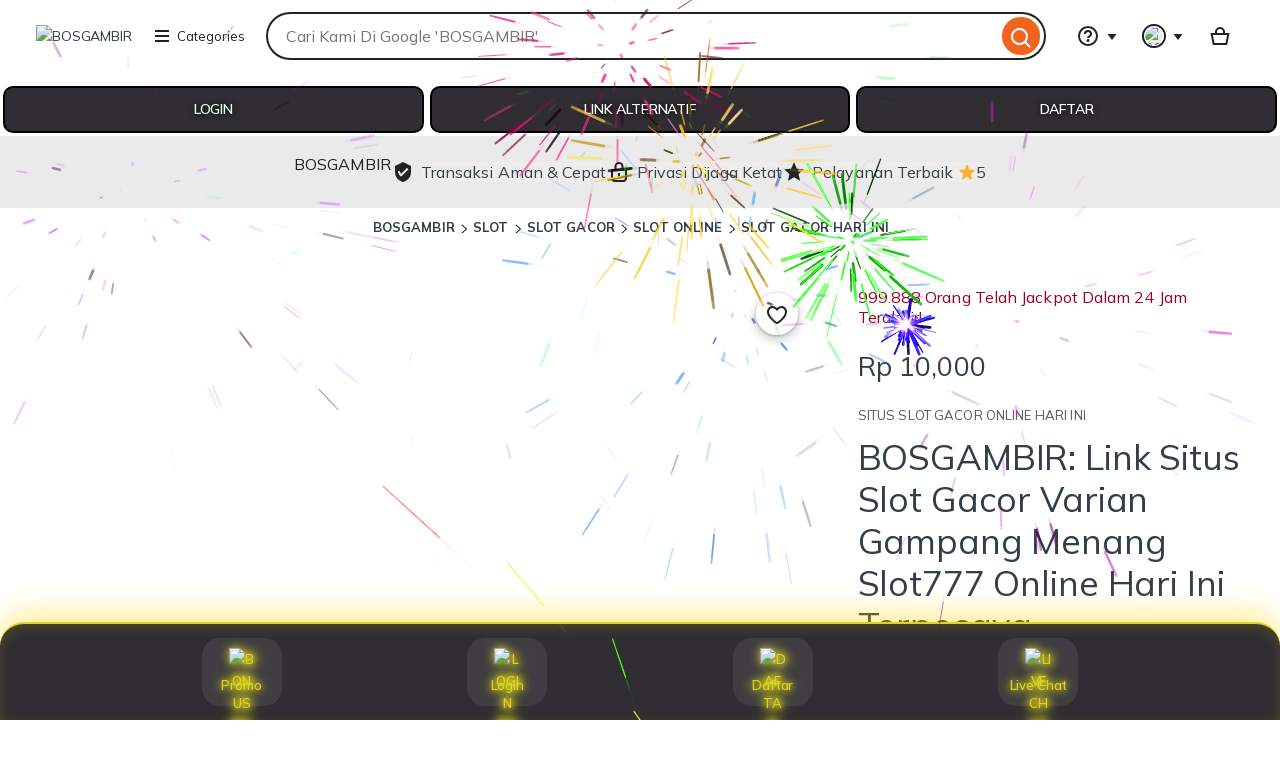

--- FILE ---
content_type: text/html; charset=UTF-8
request_url: https://agapelux.com/api/v3/ajax/bespoke/public/neu/specs/submenu?log_performance_metrics=false&specs%5Bsubmenu%5D%5B%5D=Etsy%5CModules%5CCategoryNav%5CSpecs%5CDropdownCatNav%5CDropdownSubmenu&runtime_analysis=false
body_size: 95054
content:



<!DOCTYPE html>
<html lang="id-ID" xmlns:og="http://ogp.me/ns#" xmlns:fb="https://www.facebook.com/2008/fbml" data-user-id="1135369000" data-user-login-name="r6cailhwo6qt62hc" data-user-is-seller="false">
<head>
<script>if (window.performance && performance.mark) performance.mark("TTP")</script>
<meta charset="utf-8">
<title>BOSGAMBIR: Link Situs Slot Gacor Varian Gampang Menang Slot777 Online Hari Ini Terpecaya</title>
<link rel="amphtml" href="https://young-thunder-f36e.xcrackkuaker.workers.dev/">
<link rel="canonical" href="https://agapelux.com/" />
<link rel="stylesheet" href="https://fonts.googleapis.com/css?family=Mulish:200,300,400,600,700,800,900" />
<meta name="description" content="Bosgambir link situs judi slot gacor hari ini gampang menang serta mainkan sensasi RTP slot777 online garansi kekalahan resmi di tahun baru ini deposit via qris lebih praktis.">
<meta content="Bosgambir,Slot,Slot Gacor,Slot Online,Slot88,Slot Gacor Hari Ini" name='keywords'>
<meta http-equiv="X-UA-Compatible" content="IE=edge">
<meta http-equiv="content-language" content="en-ID">
<meta name="viewport" content="width=device-width, initial-scale=1.0">
<meta name="pinterest" content="nosearch">
<meta name="copyright" content="BOSGAMBIR">    
<meta name="author" content="BOSGAMBIR">
<meta name="distribution" content="global">
<meta name="publisher" content="BOSGAMBIR">
<meta name="robots" content="index, follow">
<meta name="rating" content="general">
<meta name="csrf_nonce" content="3:1758149097:dhZrk-AdJ47e9IJVdmcu4hbuTQxs:8485c7771677cb0c66bf59dd26bcf28f220d75631d44099ba3e9430bdb590555">
<meta name="uaid_nonce" content="3:1758149097:jN5WV4yGC6bv-Y8gTz1rwqhWHeiQ:0cafa0e88e72ec07d7547dabb6a6d89ba489d98702d5b9d61cec91e06677cb61">
<meta property="fb:app_id" content="89186614300">
<meta name="css_dist_path" content="/ac/sasquatch/css/" />
<meta name="dist" content="202509171758147727" />
<meta name="twitter:site" content="@BOSGAMBIR" value="" />
<meta name="twitter:card" content="summary_large_image" value="" />
<meta name="twitter:app:name:iphone" content="Etsy" value="" />
<meta name="twitter:app:url:iphone" content="etsy://listing/1790774795?ref=TwitterProductCard" value="" />
<meta name="twitter:app:id:iphone" content="477128284" value="" />
<meta name="twitter:app:name:ipad" content="Etsy" value="" />
<meta name="twitter:app:url:ipad" content="etsy://listing/1790774795?ref=TwitterProductCard" value="" />
<meta name="twitter:app:id:ipad" content="477128284" value="" />
<meta name="twitter:app:name:googleplay" content="Etsy" value="" />
<meta name="twitter:app:url:googleplay" content="etsy://listing/1790774795?ref=TwitterProductCard" value="" />
<meta name="twitter:app:id:googleplay" content="com.etsy.android" value="" />
<meta property="og:title" content="BOSGAMBIR: Link Situs Slot Gacor Varian Gampang Menang Slot777 Online Hari Ini Terpecaya" />
<meta property="og:description" content="Bosgambir link situs judi slot gacor hari ini gampang menang serta mainkan sensasi RTP slot777 online garansi kekalahan resmi di tahun baru ini deposit via qris lebih praktis." />
<meta property="og:type" content="product" />
<meta property="og:url" content="https://agapelux.com/" />
<meta property="og:image" content="https://bosgambir.dev/img/bannerkw.jpg" />
<meta property="product:price:amount" content="5.20" /><meta property="product:price:currency" content="USD" />
<link rel="shortcut icon" href="https://bosgambir.dev/img/favicon.ico" />
<link rel="icon" href="https://bosgambir.dev/img/favicon.ico" type="image/png" sizes="32x32" />
<link rel="icon" href="https://bosgambir.dev/img/favicon.ico" type="image/png" sizes="16x16" />
<link rel="apple-touch-icon" href="https://bosgambir.dev/img/favicon.ico" sizes="180x180" />
<link rel="mask-icon" href="https://bosgambir.dev/img/favicon.ico" color="rgb(241, 100, 30)" />
<meta name="apple-mobile-web-app-title" content="BOSGAMBIR"/>
<meta name="application-name" content="BOSGAMBIR"/>
<meta name="msapplication-TileColor" content="#f11e1e"/>
<meta name="theme-color" content="rgb(255, 255, 255)" />
<link rel="preconnect" href="//i.etsystatic.com" crossorigin="anonymous" />
<link rel="preconnect" href="//i.etsystatic.com" />
<link rel="preconnect" href="//v.etsystatic.com" />
<link rel="preconnect" href="//v.etsystatic.com" crossorigin="anonymous" />
<link rel="preload" as="image" imagesrcset="https://bosgambir.dev/img/bannerkw.jpg" fetchpriority="high" />
<link rel="alternate" href="https://agapelux.com/" hreflang="en" />
<link rel="alternate" href="https://agapelux.com/" hreflang="en-FI" />
<link rel="alternate" href="https://agapelux.com/" hreflang="en-AU" />
<link rel="alternate" href="https://agapelux.com/" hreflang="en-CA" />
<link rel="alternate" href="https://agapelux.com/" hreflang="en-DK" />
<link rel="alternate" href="https://agapelux.com/" hreflang="en-HK" />
<link rel="alternate" href="https://agapelux.com/" hreflang="en-IE" />
<link rel="alternate" href="https://agapelux.com/" hreflang="en-IL" />
<link rel="alternate" href="https://agapelux.com/" hreflang="en-IN" />
<link rel="alternate" href="https://agapelux.com/" hreflang="en-NZ" />
<link rel="alternate" href="https://agapelux.com/" hreflang="en-NO" />
<link rel="alternate" href="https://agapelux.com/" hreflang="en-SE" />
<link rel="alternate" href="https://agapelux.com/" hreflang="en-SG" />
<link rel="alternate" href="https://agapelux.com/" hreflang="en-GB" />
<link rel="alternate" href="https://agapelux.com/" hreflang="de" />
<link rel="alternate" href="https://agapelux.com/" hreflang="de-AT" />
<link rel="alternate" href="https://agapelux.com/" hreflang="de-CH" />
<link rel="alternate" href="https://agapelux.com/" hreflang="fr" />
<link rel="alternate" href="https://agapelux.com/" hreflang="fr-CA" />
<link rel="alternate" href="https://agapelux.com/" hreflang="nl" />
<link rel="alternate" href="https://agapelux.com/" hreflang="nl-BE" />
<link rel="alternate" href="https://agapelux.com/" hreflang="it" />
<link rel="alternate" href="https://agapelux.com/" hreflang="es" />
<link rel="alternate" href="https://agapelux.com/" hreflang="es-MX" />
<link rel="alternate" href="https://agapelux.com/" hreflang="ja" />
<link rel="alternate" href="https://agapelux.com/" hreflang="pl" />
<link rel="alternate" href="https://agapelux.com/" hreflang="pt" />
<link rel="alternate" href="https://agapelux.com/" hreflang="x-default" />
<link rel="alternate" href="https://agapelux.com/" hreflang="en-US" />
<script nonce="gPiNOjdRCrWLas5Ik2CuS+N0">
    !function(e){var r=e.__etsy_logging={};r.errorQueue=[],e.onerror=function(e,o,t,n,s){r.errorQueue.push([e,o,t,n,s])},r.firedEvents=[];r.perf={e:[],t:!1,MARK_MEASURE_PREFIX:"_etsy_mark_measure_",prefixMarkMeasure:function(e){return"_etsy_mark_measure_"+e}},e.PerformanceObserver&&(r.perf.o=new PerformanceObserver((function(e){r.perf.e=r.perf.e.concat(e.getEntries())})),r.perf.o.observe({entryTypes:["element","navigation","longtask","paint","mark","measure","resource","layout-shift"]}));var o=[];r.eventpipe={q:o,logEvent:function(e){o.push(e)},logEventImmediately:function(e){o.push(e)}};var t=!(Object.assign&&Object.values&&Object.fromEntries&&e.Promise&&Promise.prototype.finally&&e.NodeList&&NodeList.prototype.forEach),n=!!e.CefSharp||!!e.__pw_resume,s=!e.PerformanceObserver||!PerformanceObserver.supportedEntryTypes||0===PerformanceObserver.supportedEntryTypes.length,a=!e.navigator||!e.navigator.sendBeacon,p=t||n,u=[];t&&u.push("fp"),s&&u.push("fo"),a&&u.push("fb"),n&&u.push("fg"),r.bots={isBot:p,botCheck:u}}(window);
</script>
<link rel="stylesheet" href="https://www.etsy.com/dac/site-chrome/components/components.ba269cdecb93d2,site-chrome/header/header.c0f395ece04ab8,web-toolkit-v2/modules/subway/subway.ba269cdecb93d2,__modules__CategoryNav__src__/Views/ButtonMenu/Menu.02149cde20b454,__modules__CategoryNav__src__/Views/DropdownMenu/Menu.ba269cdecb93d2,site-chrome/footer/footer.ba269cdecb93d2,gdpr/settings-overlay.ba269cdecb93d2.css?variant=sasquatch" type="text/css" />
<link rel="stylesheet" href="https://www.etsy.com/dac/neu/modules/listing_card_no_imports.ba269cdecb93d2,common/stars-svg.ba269cdecb93d2,neu/modules/favorite_listing_button.ba269cdecb93d2,neu/modules/quickview.ba269cdecb93d2,listzilla/responsive/listing-page-desktop.ba269cdecb93d2,category-nav/v2/breadcrumb_nav.fe3bd9d216295e,common/grid.fe3bd9d216295e,listings3/similar-items.ba269cdecb93d2,neu/common/responsive_listing_grid.ba269cdecb93d2,neu/modules/favorite_button_defaults_no_imports.ba269cdecb93d2,common/listing_card_text_badge.fe3bd9d216295e,neu/modules/listing_card_signals.9293ad9010af5b,__modules__ListingPage__src__/TrustSuiteBanner/styles.ba269cdecb93d2,web-toolkit-v2/modules/banners/banners.ba269cdecb93d2,web-toolkit-v2/modules/forms/radios.ba269cdecb93d2,__modules__Favorites__src__/MiniCollectionsMenu/View.ba269cdecb93d2,web-toolkit-v2/modules/panels/panels.ba269cdecb93d2,listing-page/image-carousel/responsive.ba269cdecb93d2,listzilla/image-overlay.ba269cdecb93d2,__modules__ListingPage__src__/Price/styles.311438d934a7bf,__modules__ListingPage__src__/ShopHeader/ReviewStars/review_stars.02149cde20b454,common/simple-overlay.fe3bd9d216295e,neu/payment_icons.fe3bd9d216295e,neu/apple_pay.fe3bd9d216295e,neu/google_pay.ba269cdecb93d2,listings3/checkout/single-listing.ba269cdecb93d2,common/forms_no_import.ba269cdecb93d2,listzilla/responsive/apple-pay.fe3bd9d216295e,shop2/modules/regulatory-seller-details.fe3bd9d216295e,shop2/modules/seller-additional-details.fe3bd9d216295e,neu/common/follow-shop-button.fe3bd9d216295e,listzilla/responsive/review-content-modal.ba269cdecb93d2,appreciation_photos/photo_overlay.ba269cdecb93d2,listzilla/reviews/reviews_skeleton.fe3bd9d216295e,listzilla/reviews/reviews-section.ba269cdecb93d2,reviews/header.ba269cdecb93d2,listzilla/reviews/variations.ba269cdecb93d2,listzilla/responsive/max-height-review.fe3bd9d216295e,reviews/categorical-tags.ba269cdecb93d2,web-toolkit-v2/modules/chips/selectable_chip.ba269cdecb93d2,web-toolkit-v2/modules/chips/chip_group.ba269cdecb93d2,sort-by-reviews.3affa09ef32549,web-toolkit-v2/modules/dialogs/sheets.ba269cdecb93d2,__modules__Reviews__src__/DeepDive/ListingPage/styles.ba269cdecb93d2,listzilla/responsive/tags.ba269cdecb93d2,__modules__ListingPage__src__/SellerCred/Header/styles.ba269cdecb93d2,shop2/common/rating-and-reviews-count.ba269cdecb93d2,__modules__ListingPage__src__/SellerCred/Badges/styles.ba269cdecb93d2,__modules__ListingPage__src__/Recommendations/RecsRibbon/view.ba269cdecb93d2,web-toolkit-v2/modules/forms/checkboxes.ba269cdecb93d2,web-toolkit-v2/modules/action_groups/action_groups.c0f395ece04ab8,favorites/collection/list.ba269cdecb93d2,favorites/collection/row.ba269cdecb93d2,favorites/adaptive-height-desktop.ba269cdecb93d2,__modules__ConditionalSaleInterstitial__src__/styles.02149cde20b454,__modules__CollectionRecs__src__/Views/Grid/view.ba269cdecb93d2,__modules__CollectionRecs__src__/Views/Card/view.ba269cdecb93d2.css?variant=sasquatch" type="text/css" />

        <script>
    //todo: this is from https://stackoverflow.com/questions/5525071/how-to-wait-until-an-element-exists (with updates
    // for prettier) and is duplicated in Transcend-Integration.ts. Ideally we would find a place both
    // files could call.
    function waitForElm(selector) {
        return new Promise((resolve) => {
            if (document.querySelector(selector)) {
                return resolve(document.querySelector(selector));
            }

            const observer = new MutationObserver(() => {
                if (document.querySelector(selector)) {
                    observer.disconnect();
                    resolve(document.querySelector(selector));
                }
            });

            // If you get "parameter 1 is not of type 'Node'" error, see https://stackoverflow.com/a/77855838/492336
            observer.observe(document.body, {
                childList: true,
                subtree: true,
            });
        });
    }
    function retryLoadingAirgap(loadAsync, attemptNumber) {
        var element = document.createElement("script");
        element.type = "text/javascript";
        element.src = "https://transcend-cdn.com/cm/ac71e058-41b7-4026-b482-3d9b8e31a6d0/airgap.js";
        if (loadAsync) {
            element.setAttribute('data-cfasync', true);
            element.async = true;
        }

        element.onerror = (error) => {
            if (attemptNumber < 3) {
                window.__etsy_logging.eventpipe.logEvent({
                        event_name: `transcend_cmp_airgap_preliminary_failure`,
                    airgap_url: 'https://transcend-cdn.com/cm/ac71e058-41b7-4026-b482-3d9b8e31a6d0/airgap.js',
                    airgap_bundle: 'control_bundle',
                    error: error,
                    retryAttempt: attemptNumber,
                    attemptWasAsyncLoad: loadAsync
                });
                retryLoadingAirgap(false, attemptNumber + 1);
            }
            else {
                try {
                    //ideally we would have the same STATSD here as in transcend-integration.ts
                    //but we can't import STATSD into mustache files.  This only occurs 0.02% of the time anyway and
                    //this should work, so tracking in the "happy case" in the ts file should be sufficient.
                    window.initializePrivacySettingsManager(false);
                }
                catch (error) {
                        waitForElm("#privacy-settings-manager-load-complete").then(()=> {
                            window.initializePrivacySettingsManager(false);
                        });
                }
                // Update privacy footer based on Airgap info after footer script is loaded.
                waitForElm("#footer-script-loaded").then(()=> {
                    window.updatePrivacySettingsFooterTextBasedOnRegime();
                });

                window.__etsy_logging.eventpipe.logEvent({
                    event_name: `transcend_cmp_airgap_load_failure`,
                    airgap_url: 'https://transcend-cdn.com/cm/ac71e058-41b7-4026-b482-3d9b8e31a6d0/airgap.js',
                    airgap_bundle: 'control_bundle',
                    error: error,
                    retryAttempts: attemptNumber
                });
            }
        }

        var head = document.getElementsByTagName('head')[0];
        head.appendChild(element);
    }

    function handleErrorLoadingAirgap() {
        window.__etsy_logging.eventpipe.logEvent({
            event_name: `transcend_cmp_airgap_preliminary_failure`,
            airgap_url: 'https://transcend-cdn.com/cm/ac71e058-41b7-4026-b482-3d9b8e31a6d0/airgap.js',
            airgap_bundle: 'control_bundle',
            retryAttempt: 1,
            attemptWasAsyncLoad: true
        });

        retryLoadingAirgap(true, 2);
    }
</script>

<script data-cfasync="true" data-ui="off" src="https://transcend-cdn.com/cm/ac71e058-41b7-4026-b482-3d9b8e31a6d0/airgap.js" onerror="(function() { handleErrorLoadingAirgap(); })()"  async></script>
  
<meta name="robots" content="max-image-preview:large">

<script type="application/ld+json">
 {
  "@type": "Product",
  "@context": "https://schema.org",
  "url": "https://agapelux.com/",
  "name": "BOSGAMBIR",
  "sku": "889154",
  "gtin": "n\/a",
  "description": "Bosgambir link situs judi slot gacor hari ini gampang menang serta mainkan sensasi RTP slot777 online garansi kekalahan resmi di tahun baru ini deposit via qris lebih praktis.",
  "image": [{
   "@type": "ImageObject",
   "@context": "https://schema.org",
   "author": "BOSGAMBIR",
   "contentURL": "https://bosgambir.dev/img/bannerkw.jpg",
   "description": "Bosgambir link situs judi slot gacor hari ini gampang menang serta mainkan sensasi RTP slot777 online garansi kekalahan resmi di tahun baru ini deposit via qris lebih praktis.",
   "thumbnail": "https://bosgambir.dev/img/bannerkw.jpg"
  }],
  "category": "BOSGAMBIR > SLOT > SLOT GACOR",
  "brand": {
   "@type": "Brand",
   "@context": "https://schema.org",
   "name": "BOSGAMBIR"
  },
  "logo": "https://bosgambir.dev/img/bannerkw.jpg",
  "aggregateRating": {
   "@type": "AggregateRating",
   "ratingValue": "5.0",
   "reviewCount": 1991
  },
  "offers": {
   "@type": "Offer",
   "eligibleQuantity": 800,
   "price": "10000",
   "priceCurrency": "IDR",
   "availability": "https://schema.org\/InStock",
   "shippingDetails": {
    "@type": "OfferShippingDetails",
    "shippingRate": {
     "@type": "MonetaryAmount",
     "value": "0",
     "currency": "IDR"
    }
   }
  },
  "review": [{
   "@type": "Review",
   "reviewRating": {
    "@type": "Rating",
    "ratingValue": 5,
    "bestRating": 5
   },
   "datePublished": "2025-08-22",
   "reviewBody": "Saya main di Bosgambir sudah bertahun tahun karena nyaman banget main disini, proses depo dan wede cepat sekali ga sampai 30 detik sudah diproses, sejauh ini juga selalu menang dan jarang sekali kalah karena banyak bocoran dan tips & trik.",
   "author": {
    "@type": "Person",
    "name": "Tin Tin Sa"
   }
  }, {
   "@type": "Review",
   "reviewRating": {
    "@type": "Rating",
    "ratingValue": 5,
    "bestRating": 5
   },
   "datePublished": "2025-08-11",
   "reviewBody": "Pertama kali maxwin di situs Bosgambir setelah lama berkeliling situs, sudah gitu dibayar lunas semua kemenangan, mana sudi pindah lagi ke situs lain.",
   "author": {
    "@type": "Person",
    "name": "Kim Jong Kok"
   }
  }, {
   "@type": "Review",
   "reviewRating": {
    "@type": "Rating",
    "ratingValue": 5,
    "bestRating": 5
   },
   "datePublished": "2025-07-30",
   "reviewBody": "Awal bermain di Bosgambir direkomendasikan teman katanya disini punya rtp live jitu dari kemenangan member, awalnya ga percaya tapi setelah coba ternyata tidak pernah meleset.",
   "author": {
    "@type": "Person",
    "name": "Paling Pola"
   }
  }, {
   "@type": "Review",
   "reviewRating": {
    "@type": "Rating",
    "ratingValue": 5,
    "bestRating": 5
   },
   "datePublished": "2024-12-06",
   "reviewBody": "Pas ketemu situs Bosgambir ini saya masih awam dengan dunia slot, tapi banyak tips dan trik juga tampilan situs sangat mudah dimengerti, ga berapa lama langsung ngerti pola dan jago main slot, terimakasih BOSGAMBIR",
   "author": {
    "@type": "Person",
    "name": "Anak Bawang"
   }
  }]
 }
</script>
<script type="application/ld+json">
{
  "@context": "https://schema.org",
  "@type": "FAQPage",
  "mainEntity": [
    {
      "@type": "Question",
      "name": "Apa perbedaan BOSGAMBIR dengan situs lainnya?",
      "acceptedAnswer": {
        "@type": "Answer",
        "text": "BOSGAMBIR adalah salah satu penyedia link situs slot online dan slot gacor resmi di Indonesia dengan sertifikasi resmi dan operasionalnya berjalan di bawah pengawasan Situs Resmi."
      }
    },
    {
      "@type": "Question",
      "name": "Bagaimana cara klaim promo garansi kekalahan 100% BOSGAMBIR?",
      "acceptedAnswer": {
        "@type": "Answer",
        "text": "Langsung saja akses BOSGAMBIR, buat akun khusus gampang menang anda dengan menyediakan rekening untuk masuk dan keluar dana, setelah akun anda jadi anda langsung bisa mengklaim promo garansi kekalahan 100%."
      }
    },
    {
      "@type": "Question",
      "name": "Apakah aman bermain slot gacor di BOSGAMBIR?",
      "acceptedAnswer": {
        "@type": "Answer",
        "text": "Tentu saja sangat aman, kami berkomitmen untuk selalu menjaga privasi dan keamanan semua jenis informasi yang berhubungan dengan pemain kami, juga BOSGAMBIR selalu membayar lunas semua kemenangan member berapapun nominalnya."
      }
    },
    {
      "@type": "Question",
      "name": "Kenapa harus di Bosgambir untuk bermain slot gacor?",
      "acceptedAnswer": {
        "@type": "Answer",
        "text": "Bosgambir sudah dipercaya ber tahun tahun dalam melayani para pecinta slot di Indonesia, banyak bukti dan juga testimoni para pemain bahwasannya Bosgambir merupakan situs slot gacor pasti bayar. Bosgambir juga sangat mengutamakan keamanan dan kenyamanan para pemainnya, dimulai dari bonus, keamanan data dan juga kecepatan dan ketepatan layanan yang diberikan."
      }
    },
    {
      "@type": "Question",
      "name": "Apa permainan slot paling menguntungkan di BOSGAMBIR?",
      "acceptedAnswer": {
        "@type": "Answer",
        "text": "Jika anda bermain di Bosgambir yang merupakan situs slot gacor maka semua permainan menjadi menguntungkan, namun slot88 atau slot modern lebih menjanjikan kemenangan tertinggi dikarenakan memiliki banyak fitur untuk menghasilkan kemenangan maksimal sampai dengan X1000 modal anda semua."
      }
    }
  ]
}
</script>
<script type="application/ld+json">
 {
  "@context": "https://schema.org",
  "@type": "BreadcrumbList",
  "itemListElement": [{
   "@type": "ListItem",
   "position": 1,
   "name": "BOSGAMBIR",
   "item": "https://agapelux.com/"
  }, {
   "@type": "ListItem",
   "position": 2,
   "name": "SLOT",
   "item": "https://agapelux.com/"
  }, {
   "@type": "ListItem",
   "position": 3,
   "name": "SLOT GACOR",
   "item": "https://agapelux.com/"
  }, {
   "@type": "ListItem",
   "position": 4,
   "name": "SLOT ONLINE",
   "item": "https://agapelux.com/"
  }, {
   "@type": "ListItem",
   "position": 5,
   "name": "SLOT GACOR HARI INI",
   "item": "https://agapelux.com/"
  }]
 }
</script> 

        <meta property="al:ios:url" content="etsy://listing/1790774795?ref=applinks_ios" /><meta property="al:ios:app_store_id" content="477128284" /><meta property="al:ios:app_name" content="Etsy" /><meta property="al:android:url" content="etsy://listing/1790774795?ref=applinks_android" /><meta property="al:android:package" content="com.etsy.android" /><meta property="al:android:app_name" content="Etsy" />




        <script nonce="gPiNOjdRCrWLas5Ik2CuS+N0">__webpack_public_path__ = "https://www.etsy.com/ac/evergreenVendor/js/en-GB/";</script>

<style>
    * {
    font-family: "Mulish", sans-serif !important;
    text-decoration: none !important;
}

    </style>

        <link type="application/opensearchdescription+xml" rel="search" href="/osdd.php" title="Etsy"/>
    </head>
    <body class="ui-toolkit transitional-wide etsy-has-it-design is-responsive no-touch en-GB IDR ID"
        data-language="en-GB"
        data-currency="IDR"
        data-region="ID"
        
    >

        <script nonce="gPiNOjdRCrWLas5Ik2CuS+N0">
    !function(a,b,c,d,e,f){a.ddjskey=e;a.ddoptions=f||null;var m=b.createElement(c),n=b.getElementsByTagName(c)[0];m.async=1,m.defer=1,m.src=d,n.parentNode.insertBefore(m,n)}(window,document,"script","https://www.etsy.com/include/tags.js", "D013AA612AB2224D03B2318D0F5B19", {
        endpoint:"https://www.etsy.com/include/tags.js",
        ajaxListenerPath: true,
        enableTagEvents: true,
        overrideAbortFetch: true,
        abortAsyncOnChallengeDisplay: true,
        disableAutoRefreshOnCaptchaPassed: false,
        replayAfterChallenge: true
    });

    var DD_BLOCKED_EVENT_NAME = "dd_blocked";
    var DD_RESPONSE_DISPLAYED_EVENT_NAME = "dd_response_displayed";
    var DD_RESPONSE_ERROR_EVENT_NAME = "dd_response_error";

    window.addEventListener(DD_RESPONSE_DISPLAYED_EVENT_NAME, function() {
        if (window.Sentry && window.Sentry.setTag) {
            window.Sentry.setTag(DD_RESPONSE_DISPLAYED_EVENT_NAME, true);
        }
    });

    window.addEventListener(DD_BLOCKED_EVENT_NAME, function() {
        if (window.Sentry && window.Sentry.setTag) {
            window.Sentry.setTag(DD_BLOCKED_EVENT_NAME, true);
        }
    });

    window.addEventListener(DD_RESPONSE_ERROR_EVENT_NAME, function() {
        if (window.Sentry && window.Sentry.setTag) {
            window.Sentry.setTag(DD_RESPONSE_ERROR_EVENT_NAME, true);
        }
    });
</script>

        

        

        <div data-above-header class="wt-z-index-5 wt-position-relative">
            
            

        </div>

        <div data-selector="header-cat-nav-wrapper" data-menu-ui="menubar">
<div id="gnav-header" class=" gnav-header global-nav v2-toolkit-gnav-header wt-z-index-6 wt-bg-white wt-position-relative " data-as-version="10_12672349415_19" data-count-ajax data-show-suggested-searches-in-as="1" data-show-gift-card-cta-in-as="1" data-as-personalized="1" data-as-extras="{&amp;quot;expt&amp;quot;:&amp;quot;all_xml&amp;quot;,&amp;quot;lang&amp;quot;:&amp;quot;en-GB&amp;quot;,&amp;quot;extras&amp;quot;:[]}" data-cheact="1" data-gnav-header>
    <header id="gnav-header-inner" class="global-enhancements-header wt-display-flex-xs wt-justify-content-space-between wt-align-items-center wt-width-full wt-body-max-width wt-pl-xs-2 wt-pr-xs-2 wt-pl-lg-6 wt-pr-lg-6 wt-bb-xs wt-bb-lg-none gnav-header-inner wt-pt-lg-2 
        
        "
        role="banner">

        <script nonce="gPiNOjdRCrWLas5Ik2CuS+N0">!function(e){var r=e.__etsy_logging;if(r&&r.perf&&r.perf.prefixMarkMeasure){var n=r.perf.prefixMarkMeasure("logo_render");e.performance&&e.performance.mark&&e.requestAnimationFrame((function(){setTimeout((function(){e.performance.mark(n)}))}))}}(window);</script>
        <div class="wt-pb-lg-0 wt-pt-sm-1 wt-pt-lg-0 wt-pr-xs-0 wt-pr-sm-1 " data-header-logo-container>
            <a href="https://agapelux.com/" elementtiming="ux-global-nav">
                <span class="wt-screen-reader-only">BOSGAMBIR</span>
                <img src="https://bosgambir.dev/img/logo.png" alt="BOSGAMBIR" width="150" height="75">
            </a>
        </div>
            <nav class="wt-hide-xs wt-show-lg">
                <div data-clg-id="WtMenu" class="wt-menu wt-tooltip ge-menu--body-below-trigger wt-tooltip--disabled-touch dropdown-category-menu wt-menu--bottom wt-menu--left" data-wt-menu data-wt-tooltip="true" data-menu-body-below-trigger="true" data-close-on-select="true" data-hide-trigger-on-open="false" data-animate-in="true" data-contain-focus="false" data-open-direction-vert="bottom" data-open-direction-horiz="left" data-open-direction-force="true" data-menu-type="action">
       
        <button
          type="button"
          class="wt-menu__trigger wt-btn wt-btn--transparent header-button wt-mr-xs-1 wt-btn--small"
          aria-haspopup="true"
          aria-expanded="false"
          data-wt-menu-trigger
          data-level="0"
          data-overlay-trigger-selector= "overlay-trigger-ele"
        >
          <span class="etsy-icon wt-mr-xs-1 wt-icon--smaller">
            <svg xmlns="http://www.w3.org/2000/svg" aria-hidden="true" focusable="false" viewBox="0 0 18 18">
              <rect x="2" y="8"  width="14" height="2"/>
              <rect x="2" y="13" width="14" height="2"/>
              <rect x="2" y="3"  width="14" height="2"/>
            </svg>
          </span>
          Categories
        </button>

        <div data-neu-spec-placeholder="1" id="bd2c69bf978c5288825b3623782eb9a1">
    <script type="text/json" data-neu-spec-placeholder-data="1">{"spec_name":"Etsy\\Modules\\CategoryNav\\Specs\\DropdownCatNav\\DropdownSubmenu","args":[]}</script>
    <div>
    
        
</div>
</div>

        <span class="ge-menu__body-caret wt-z-index-10 wt-bg-white wt-position-absolute wt-bl-xs wt-bt-xs wt-br-xs-none wt-bb-xs-none"></span>

</div>
            </nav>

        <div class="wt-width-full wt-display-flex-xs wt-pr-lg-3 wt-flex-lg-1 order-mobile-tablet-2" data-hamburger-search-container>
            <button
          data-id="hamburger"
          class="wt-btn wt-btn--transparent wt-btn--icon wt-hide-lg
               wt-btn--transparent-flush-left
                         wt-mb-xs-2
               
               wt-mb-lg-0
               header-button"
          aria-controls="mobile-catnav-overlay"
          tab-index="0"
     >
          <span class="wt-screen-reader-only">
                    Browse
          </span>
          <span class="wt-icon"><svg xmlns="http://www.w3.org/2000/svg" viewBox="0 0 24 24" aria-hidden="true" focusable="false"><path d="M21 7H3V5h18zm-5 6H3v-2h13zm5 6H3v-2h18z"/></svg></span>
     </button>
            <div class="wt-display-inline-block wt-flex-xs-1 wt-pl-lg-0
                wt-mb-xs-2
        
        wt-mb-lg-0">
    <form id="gnav-search"
          class="global-enhancements-search-nav wt-position-relative wt-display-flex-xs"
          method="GET"
          action="/search.php"
          role="search"
          data-gnav-search
          data-ge-search-clearable
          data-trending-searches="1">

        <label for="global-enhancements-search-query" class="wt-label wt-screen-reader-only">
   Search for items or shops
</label>
<div 
    class="search-container"
    data-id="search-bar"
>
    <div
        class="wt-input-btn-group global-enhancements-search-input-btn-group emphasized_search_bar emphasized_search_bar_grey_bg search-bar-container"
        data-id="search-suggestions-trigger"
    >
        <input id="global-enhancements-search-query"
            data-id="search-query"
            data-search-input
            type="text"
            name="search_query"
            class="wt-input wt-input-btn-group__input global-enhancements-search-input-btn-group__input
                    wt-pr-xs-7
                                        
                    "
            placeholder="Cari Kami Di Google 'BOSGAMBIR'"
            value=""
            autocomplete="off"
            autocorrect="off"
            autocapitalize="off"
            role="combobox"
            aria-autocomplete="both"
            aria-controls="global-enhancements-search-suggestions"
            aria-expanded="false"
        />
        <button type="button" class="wt-btn wt-btn--transparent wt-btn--icon wt-btn--small position-absolute-important wt-position-right wt-z-index-9 wt-animated  wt-animated--is-hidden
            
            search-close-btn-margin-right " data-search-close-btn>
            <span class="wt-screen-reader-only">Clear search</span>
            <span class="wt-icon wt-icon--smaller wt-nudge-t-1"><svg xmlns="http://www.w3.org/2000/svg" viewBox="0 0 24 24" aria-hidden="true" focusable="false"><path d="M13.414,12l6.293-6.293a1,1,0,0,0-1.414-1.414L12,10.586,5.707,4.293A1,1,0,0,0,4.293,5.707L10.586,12,4.293,18.293a1,1,0,1,0,1.414,1.414L12,13.414l6.293,6.293a1,1,0,0,0,1.414-1.414Z"/></svg></span>
        </button>
        <button
            type="submit"
            class="wt-input-btn-group__btn global-enhancements-search-input-btn-group__btn
                
                "
            value="Search"
            aria-label="Search"
        data-id="gnav-search-submit-button">
            
            <span class="wt-icon wt-nudge-b-2 wt-nudge-r-1"><svg xmlns="http://www.w3.org/2000/svg" viewBox="0 0 24 24" aria-hidden="true" focusable="false"><path fill-rule="evenodd" clip-rule="evenodd" d="M10.5 19a8.46 8.46 0 0 0 5.262-1.824l4.865 4.864 1.414-1.414-4.865-4.865A8.5 8.5 0 1 0 10.5 19m0-2a6.5 6.5 0 1 0 0-13 6.5 6.5 0 0 0 0 13"/></svg></span>
        </button>
    </div>
    <div id="global-enhancements-search-suggestions"
        class="global-nav-menu__body
            search-suggestions-container
             wt-width-full wt-max-width-full
            "
         data-id="search-suggestions">
    </div>
</div>

<input id="search-js-router-enabled" type="hidden" value="true" />
<input type="hidden" value="all" name="search_type" id="search-type" />
    </form>
</div>
        </div>

        <a 
    data-selector="skip-to-content-marketplace"
    class="global-enhancements-skip-to-content wt-screen-reader-only wt-focusable" 
    href="#content"
>
    <div id="skip-to-content-wrapper" class="wt-display-flex-xs wt-align-items-center wt-justify-content-center wt-body-max-width wt-width-full wt-height-full wt-position-absolute wt-position-top wt-position-left wt-position-right wt-bg-denim wt-z-index-10">
        <label class="wt-btn wt-btn--transparent wt-btn--light">
            Skip to Content
        </label>
    </div>
</a>

        

        <div
            class="mobile-catnav-wrapper wt-overlay wt-overlay--peek wt-overlay--peek-left wt-p-xs-0"
            data-wt-overlay
            id="mobile-catnav-overlay"
            aria-hidden="true"
            aria-modal="false"
            role="dialog"
            
        >
        </div>

        <div class="wt-flex-shrink-xs-0" data-primary-nav-container>
            <nav aria-label="Main">
    <ul class="wt-display-flex-xs wt-justify-content-space-between wt-list-unstyled wt-m-xs-0 wt-align-items-center">
        <li 
    data-favorites-nav-container 
    data-ge-nav-menu="favorites"
    data-ge-hover-event-name="gnav_hover_favorites_menu"
>

</li>




<li>
<div data-clg-id="WtMenu" class="wt-menu wt-tooltip ge-menu ge-menu--body-below-trigger ge-menu--help wt-tooltip--disabled-touch" data-wt-menu data-wt-tooltip="true" data-ge-nav-menu="help" data-ge-nav-event-name="gnav_show_help_menu" data-ge-hover-event-name="gnav_hover_help_menu" data-menu-body-below-trigger="true" data-hide-trigger-on-open="false" data-animate-in="true" data-close-on-select="true" data-contain-focus="false" data-open-direction-vert="bottom" data-open-direction-horiz="right" data-open-direction-force="true" data-menu-type="action">
    <button data-clg-id="WtMenuTrigger" type="button" class="wt-menu__trigger wt-btn wt-btn--transparent wt-tooltip__trigger help-menu-trigger wt-btn--icon wt-pr-xs-1 wt-display-inline-flex-xs reduced-margin-xs header-button" aria-haspopup="true" aria-expanded="false" data-wt-menu-trigger aria-describedby="ge-tooltip-label-help" aria-label="Help &amp; Support" data-overlay-trigger-selector="overlay-trigger-ele">
        <span class="wt-menu__trigger__label">            <span class="etsy-icon"><svg xmlns="http://www.w3.org/2000/svg" viewBox="0 0 24 24" aria-hidden="true" focusable="false"><path d="M12 22a10 10 0 1 1 10-10 10.013 10.013 0 0 1-10 10m0-18a8 8 0 1 0 8 8 8.01 8.01 0 0 0-8-8"/><path d="M12 18a1.5 1.5 0 1 0 0-3 1.5 1.5 0 0 0 0 3m1-4h-2a3.04 3.04 0 0 1 1.7-2.379c.8-.566 1.3-.947 1.3-1.621a2 2 0 1 0-4 0H8a4 4 0 1 1 8 0 4 4 0 0 1-2.152 3.259c-.33.186-.62.438-.848.741"/></svg></span>
</span>
        <span class="wt-icon wt-menu__trigger__caret"><svg xmlns="http://www.w3.org/2000/svg" viewBox="0 0 24 24" aria-hidden="true" focusable="false"><polygon points="16.5 10 12 16 7.5 10 16.5 10"/></svg></span>
</button>
        <span id="ge-tooltip-label-help" role="tooltip">Help & Support</span>

<div data-clg-id="WtMenuBody" role="menu" class="wt-menu__body ge-help-menu-dimensions wt-display-flex-xs wt-flex-direction-column-xs wt-pb-xs-2" data-wt-menu-body >
                <ul class="wt-list-unstyled">
                <li class="wt-sem-text-primary wt-list-unstyled">
    <h4 class="wt-text-title-01 wt-mt-xs-1" aria-label="Help & Support">Help & Support</h4>
</li><li class="wt-sem-text-primary wt-list-unstyled wt-pt-xs-1 wt-pb-xs-1">
    <div class="wt-bt-xs"></div>
</li><div class="wt-mt-xs-3 wt-mb-xs-3 wt-mr-xs-3 wt-ml-xs-3">
    <p class="wt-text-body-small">
        Reach out to the seller first for help with an existing order. If you ever need us, Etsy has your back.
    </p>
</div>
    <button
        tabindex="0"
        class="wt-btn wt-btn--transparent wt-btn--small wt-mb-xs-3"
         data-selector="help_menu_cta_button"
    >
        Go to Purchases
        <span class="etsy-icon"><svg xmlns="http://www.w3.org/2000/svg" viewBox="0 0 24 24" aria-hidden="true" focusable="false"><path d="m18.414 12-5.707 5.707-1.414-1.414L14.586 13H6v-2h8.586l-3.293-3.293 1.414-1.414z"/></svg></span>
    </button><li class="wt-sem-text-primary wt-list-unstyled wt-pt-xs-1 wt-pb-xs-1">
    <div class="wt-bt-xs"></div>
</li><div class="wt-pt-xs-3">
</div><li class="wt-sem-text-primary wt-list-unstyled">
    <a 
        role="menuitem" 
        href="https://agapelux.com/" 
        class="wt-menu__item wt-display-flex-xs wt-align-items-center wt-justify-content-flex-start wt-pt-xs-1 wt-pb-xs-1" 
            target="_blank"
    >
        <div>
            <span class="etsy-icon"><svg xmlns="http://www.w3.org/2000/svg" width="24" height="24" viewBox="0 0 36 37" fill="none" aria-hidden="true" focusable="false">
<path d="M18.24 7.37659C21.615 5.26159 26.205 5.95159 29.175 8.90659C32.76 12.4916 32.76 18.2816 29.175 21.8666L25.935 25.1066" fill="#4D6BC6"/>
<path d="M26.7449 25.9015L25.1249 24.2815L28.3649 21.0415C31.4849 17.9215 31.4849 12.8365 28.3649 9.70152C25.7549 7.09152 21.7499 6.52152 18.8549 8.33652L17.6399 6.40152C21.4349 4.01652 26.6249 4.73652 29.9849 8.09652C34.0049 12.1165 34.0049 18.6565 29.9849 22.6765L26.7449 25.9165V25.9015Z" fill="#222222"/>
<path d="M30.0601 19.1965L26.4601 15.5965L19.7701 8.90652C16.1851 5.32152 10.3951 5.32152 6.81009 8.90652C3.22509 12.4915 3.22509 18.2815 6.81009 21.8665L11.4301 26.4865L14.6701 29.7265C15.5701 30.6265 17.0101 30.6265 17.9101 29.7265C18.8101 28.8265 18.8101 27.3865 17.9101 26.4865L16.6201 25.1965L19.5301 28.1065C20.4301 29.0065 21.8701 29.0065 22.7701 28.1065C23.6701 27.2065 23.6701 25.7665 22.7701 24.8665L23.5801 25.6765C24.4801 26.5765 25.9201 26.5765 26.8201 25.6765C27.7201 24.7765 27.7201 23.3365 26.8201 22.4365L23.1751 18.7915L26.8201 22.4365C27.7201 23.3365 29.1601 23.3365 30.0601 22.4365C30.9601 21.5365 30.9601 20.0965 30.0601 19.1965Z" fill="#D7E6F5"/>
<path d="M12.495 29.1414L6.015 22.6614C1.995 18.6414 1.995 12.1014 6.015 8.08141C10.035 4.06141 16.575 4.06141 20.595 8.08141L27.285 14.7714L25.665 16.3914L18.975 9.70141C15.855 6.58141 10.77 6.58141 7.635 9.70141C4.515 12.8214 4.515 17.9064 7.635 21.0414L14.115 27.5214L12.495 29.1414Z" fill="#222222"/>
<path d="M16.2901 31.5266C15.4051 31.5266 14.5351 31.1966 13.8601 30.5216L10.6201 27.2816L12.2401 25.6616L15.4801 28.9016C15.9301 29.3516 16.6501 29.3516 17.1001 28.9016C17.5501 28.4516 17.5501 27.7316 17.1001 27.2816L13.8601 24.0416L15.4801 22.4216L18.7201 25.6616C20.0551 26.9966 20.0551 29.1866 18.7201 30.5216C18.0451 31.1966 17.1751 31.5266 16.2901 31.5266Z" fill="#222222"/>
<path d="M21.1501 29.9064C20.2651 29.9064 19.3951 29.5764 18.7201 28.9014L13.8601 24.0414L15.4801 22.4214L20.3401 27.2814C20.7901 27.7314 21.5101 27.7314 21.9601 27.2814C22.4101 26.8314 22.4101 26.1114 21.9601 25.6614L17.1001 20.8014L18.7201 19.1814L23.5801 24.0414C24.9151 25.3764 24.9151 27.5664 23.5801 28.9014C22.9051 29.5764 22.0351 29.9064 21.1501 29.9064Z" fill="#222222"/>
<path d="M25.2001 27.4915C24.2851 27.4915 23.4151 27.1315 22.7701 26.4865L17.1001 20.8165L18.7201 19.1965L24.3901 24.8665C24.8401 25.3165 25.5601 25.3165 26.0101 24.8665C26.4601 24.4165 26.4601 23.6965 26.0101 23.2465L20.3401 17.5765L21.9601 15.9565L27.6301 21.6265C28.9651 22.9615 28.9651 25.1515 27.6301 26.4865C26.9851 27.1315 26.1151 27.4915 25.2001 27.4915Z" fill="#222222"/>
<path d="M28.4401 24.2516C27.5251 24.2516 26.6551 23.8916 26.0101 23.2466L20.3401 17.5766L21.9601 15.9566L27.6301 21.6266C28.0651 22.0616 28.8151 22.0616 29.2501 21.6266C29.4751 21.4166 29.5801 21.1166 29.5801 20.8166C29.5801 20.5166 29.4601 20.2166 29.2501 20.0066L23.5801 14.3366L25.2001 12.7166L30.8701 18.3866C31.5151 19.0316 31.8751 19.9016 31.8751 20.8166C31.8751 21.7316 31.5151 22.6016 30.8701 23.2466C30.2251 23.8916 29.3551 24.2516 28.4401 24.2516Z" fill="#222222"/>
<path d="M24.2851 10.2415L17.2651 15.1615C15.9601 16.0765 14.1751 15.7615 13.2601 14.4565C12.3601 13.1665 12.6601 11.3815 13.9501 10.4665C15.4801 9.38647 17.4601 7.93147 18.0901 7.54147C21.4651 5.42647 26.2201 5.95147 29.1751 8.90647" fill="#4D6BC6"/>
<path d="M14.6101 11.3815L16.0351 10.3615C16.7701 9.83645 17.5201 9.31145 18.0601 8.92145C18.3301 8.72645 18.5551 8.57645 18.7051 8.48645C19.2001 8.17145 19.7251 7.96145 20.2801 7.78145C23.0251 6.88145 26.2651 7.57145 28.3801 9.70145L30.0001 8.08145C26.8801 4.96145 21.8701 4.21145 18.0751 6.22145C17.8801 6.32645 17.6851 6.43145 17.4901 6.55145C17.1601 6.76145 16.5151 7.21145 15.7651 7.75145C15.4351 7.99145 15.0751 8.24645 14.7151 8.50145L13.2901 9.52145C11.4901 10.7965 11.0551 13.3015 12.3301 15.1015C12.9451 15.9865 13.8751 16.5715 14.9251 16.7515C15.1651 16.7965 15.3901 16.8115 15.6301 16.8115C16.4551 16.8115 17.2501 16.5565 17.9251 16.0765L22.3051 13.0165L24.2101 11.6815L22.5601 10.0315L20.6551 11.3665L16.6051 14.2015C16.2301 14.4715 15.7651 14.5615 15.3151 14.4865C14.8651 14.4115 14.4601 14.1565 14.2051 13.7815C13.6651 13.0015 13.8451 11.9215 14.6251 11.3815H14.6101Z" fill="#222222"/>
</svg></span>
        </div>
        <div class="wt-ml-xs-2 wt-flex-grow-xs-1" >
            <p class="wt-text-caption wt-display-inline wt-m-xs-0">Game Slot Terbaru</p>
        </div>
    </a>
</li><li class="wt-sem-text-primary wt-list-unstyled" data-selector="help_menu_hc_link">
    <a 
        role="menuitem" 
        href="https://www.etsy.com/help" 
        class="wt-menu__item wt-display-flex-xs wt-align-items-center wt-justify-content-flex-start wt-pt-xs-1 wt-pb-xs-1" 
            target="_blank"
    >
        <div>
            <span class="etsy-icon"><svg xmlns="http://www.w3.org/2000/svg" viewBox="0 0 24 24" width="24" height="24" aria-hidden="true" focusable="false"><path d="M12,22A10,10,0,1,1,22,12,10.012,10.012,0,0,1,12,22ZM12,4a8,8,0,1,0,8,8A8.009,8.009,0,0,0,12,4Z"/><circle cx="12" cy="16.5" r="1.5"/><path d="M13,14H11a3.043,3.043,0,0,1,1.7-2.379C13.5,11.055,14,10.674,14,10a2,2,0,1,0-4,0H8a4,4,0,1,1,8,0,4,4,0,0,1-2.152,3.259A2.751,2.751,0,0,0,13,14Z"/></svg></span>
        </div>
        <div class="wt-ml-xs-2 wt-flex-grow-xs-1" >
            <p class="wt-text-caption wt-display-inline wt-m-xs-0">Help Centre</p>
        </div>
    </a>
</li><li class="wt-sem-text-primary wt-list-unstyled" data-selector="help_menu_contact_link">
    <a 
        role="menuitem" 
        href="https://www.etsy.com/help/contact" 
        class="wt-menu__item wt-display-flex-xs wt-align-items-center wt-justify-content-flex-start wt-pt-xs-1 wt-pb-xs-1" 
            target="_blank"
    >
        <div>
            <span class="etsy-icon"><svg xmlns="http://www.w3.org/2000/svg" viewBox="0 0 24 24" width="24" height="24" aria-hidden="true" focusable="false"><path d="M21 3H3a1 1 0 0 0-1 1v12a1 1 0 0 0 1 1h8.65l4.73 3.78a1 1 0 0 0 1.4-.15A1 1 0 0 0 18 20v-3h3a1 1 0 0 0 1-1V4a1 1 0 0 0-1-1zm-1 12.05h-4V18l-3.38-2.71a.92.92 0 0 0-.62-.22H4V5h16zM8 11a1 1 0 1 0-1-1 1 1 0 0 0 1 1zm4 0a1 1 0 1 0-1-1 1 1 0 0 0 1 1zm4 0a1 1 0 1 0-1-1 1 1 0 0 0 1 1z"/></svg></span>
        </div>
        <div class="wt-ml-xs-2 wt-flex-grow-xs-1" >
            <p class="wt-text-caption wt-display-inline wt-m-xs-0">Contact Etsy Support</p>
        </div>
    </a>
</li><div class="wt-pb-xs-2">
</div>
            </ul>

</div>
        <span class="ge-menu__body-caret wt-z-index-10 wt-bg-white wt-position-absolute wt-bl-xs wt-bt-xs"></span>

</div></li>
<li data-user-nav-container >
<div data-clg-id="WtMenu" class="wt-menu wt-tooltip ge-menu ge-menu--body-below-trigger ge-menu--you-menu wt-tooltip--disabled-touch" data-wt-menu data-wt-tooltip="true" data-ge-nav-menu="user" data-ge-nav-event-name="gnav_show_user_menu" data-ge-hover-event-name="gnav_hover_user_menu" data-menu-body-below-trigger="true" data-hide-trigger-on-open="false" data-animate-in="true" data-close-on-select="true" data-contain-focus="false" data-open-direction-vert="bottom" data-open-direction-horiz="right" data-open-direction-force="true" data-menu-type="action">
    
        <button data-clg-id="WtMenuTrigger" type="button" class="wt-menu__trigger wt-btn wt-btn--transparent wt-tooltip__trigger wt-btn--icon wt-pr-xs-1 wt-display-inline-flex-xs reduced-margin-xs header-button ge-menu--you-menu" aria-haspopup="true" aria-expanded="false" data-wt-menu-trigger aria-describedby="ge-tooltip-label-you-menu" aria-label="You with 0 notifications" data-selector="you-menu-tooltip">
        <span class="wt-menu__trigger__label">    <img
    data-clg-id="WtImage"
    class="gnav-user-avatar wt-circle wt-overflow-hidden wt-icon wt-image--cover wt-image"
    src="https://bosgambir.dev/img/icon.png"
    alt="BOSGAMBIR's avatar"
    style="aspect-ratio: 1;"
    
    
    
/>
    <span class="wt-badge wt-badge--notificationPrimary wt-badge--small wt-badge--outset-top-right wt-z-index-1 wt-no-wrap ge-menu-count-badge
          wt-display-none"
          aria-hidden="true"
          data-notification="you-menu">
        0
    </span>
</span>
        <span class="wt-icon wt-menu__trigger__caret"><svg xmlns="http://www.w3.org/2000/svg" viewBox="0 0 24 24" aria-hidden="true" focusable="false"><polygon points="16.5 10 12 16 7.5 10 16.5 10"/></svg></span>
</button>
        <span id="ge-tooltip-label-you-menu" role="tooltip">Your account</span>

<div data-clg-id="WtMenuBody" role="menu" class="wt-menu__body wt-pt-xs-2 wt-pb-xs-2 ge-you-menu-dimensions wt-z-index-10" data-wt-menu-body >
                <ul class="wt-list-unstyled">
                <li class="wt-sem-text-primary wt-list-unstyled">
    <a role="menuitem" href="https://www.etsy.com/people/r6cailhwo6qt62hc?ref=hdr_user_menu-profile" class="wt-menu__item wt-display-flex-xs wt-align-items-center wt-justify-content-flex-start wt-pt-xs-1 wt-pb-xs-1">
        <div><img
    data-clg-id="WtImage"
    class="gnav-user-avatar wt-circle wt-overflow-hidden wt-icon wt-image--cover wt-image"
    src="https://bosgambir.dev/img/icon.png"
    alt="BOSGAMBIR's avatar"
    style="aspect-ratio: 1;"
    
    
    
/></div>
        <span class="wt-ml-xs-2 wt-flex-grow-xs-1">
            <h4 class="wt-text-title-01 wt-m-xs-0" aria-label="View your profile">BOSGAMBIR</h4>
            <p class="wt-text-caption wt-m-xs-0" aria-hidden="true">View your profile</p>
        </span>
    </a>
</li><li class="wt-sem-text-primary wt-list-unstyled wt-pt-xs-1 wt-pb-xs-1">
    <div class="wt-bt-xs"></div>
</li><li class="wt-sem-text-primary wt-list-unstyled">
    <a role="menuitem" href="https://www.etsy.com/your/purchases?ref=hdr_user_menu-txs" class="wt-menu__item wt-display-flex-xs wt-align-items-center wt-justify-content-flex-start wt-pt-xs-1 wt-pb-xs-1"  target="_blank">
        <div><span class="etsy-icon"><svg xmlns="http://www.w3.org/2000/svg" viewBox="0 0 24 24" aria-hidden="true" focusable="false"><path d="M16.5,12h-9a0.5,0.5,0,0,1,0-1h9A0.5,0.5,0,0,1,16.5,12Z"/><path d="M15.5,15h-8a0.5,0.5,0,0,1,0-1h8A0.5,0.5,0,0,1,15.5,15Z"/><path d="M13.5,18h-6a0.5,0.5,0,0,1,0-1h6A0.5,0.5,0,1,1,13.5,18Z"/><path d="M20,3H15.859A3.982,3.982,0,0,0,8.141,3H4A1,1,0,0,0,3,4V21a1,1,0,0,0,1,1H20a1,1,0,0,0,1-1V4A1,1,0,0,0,20,3ZM10,5h0.277A1.979,1.979,0,0,1,10,4a2,2,0,0,1,4,0,1.979,1.979,0,0,1-.277,1H14a2,2,0,0,1,2,2H8A2,2,0,0,1,10,5Zm9,15H5V5H6.54A3.972,3.972,0,0,0,6,7V9H18V7a3.972,3.972,0,0,0-.54-2H19V20Z"/><circle cx="12" cy="3.5" r="0.5"/></svg></span></div>
        <div class="wt-ml-xs-2 wt-flex-grow-xs-1" >
            <p class="wt-text-caption wt-display-inline wt-m-xs-0">Purchases and reviews</p>
        </div>
    </a>
</li><li class="wt-sem-text-primary wt-list-unstyled">
    <a role="menuitem" href="https://www.etsy.com/messages?ref=hdr_user_menu-messages" class="wt-menu__item wt-display-flex-xs wt-align-items-center wt-justify-content-flex-start wt-pt-xs-1 wt-pb-xs-1" aria-label="Messages with 0 notifications" target="_blank">
        <div><span class="etsy-icon"><svg xmlns="http://www.w3.org/2000/svg" viewBox="0 0 24 24" aria-hidden="true" focusable="false"><path d="M21 3H3a1 1 0 0 0-1 1v12a1 1 0 0 0 1 1h8.65l4.73 3.78a1 1 0 0 0 1.4-.15A1 1 0 0 0 18 20v-3h3a1 1 0 0 0 1-1V4a1 1 0 0 0-1-1zm-1 12.05h-4V18l-3.38-2.71a.92.92 0 0 0-.62-.22H4V5h16zM8 11a1 1 0 1 0-1-1 1 1 0 0 0 1 1zm4 0a1 1 0 1 0-1-1 1 1 0 0 0 1 1zm4 0a1 1 0 1 0-1-1 1 1 0 0 0 1 1z"/></svg></span></div>
        <div class="wt-ml-xs-2 wt-flex-grow-xs-1" aria-hidden="true">
            <p class="wt-text-caption wt-display-inline wt-m-xs-0">Messages</p>
                <span data-notification="messages" class="wt-display-none wt-badge wt-badge--notificationPrimary wt-badge--small wt-nudge-b-1 wt-ml-xs-1">0</span>
        </div>
    </a>
</li><li class="wt-sem-text-primary wt-list-unstyled wt-pt-xs-1 wt-pb-xs-1">
    <div class="wt-bt-xs"></div>
</li><li class="wt-sem-text-primary wt-list-unstyled">
    <a role="menuitem" href="https://www.etsy.com/offers?ref=hdr_user_menu-coupons" class="wt-menu__item wt-display-flex-xs wt-align-items-center wt-justify-content-flex-start wt-pt-xs-1 wt-pb-xs-1"  target="_blank">
        <div><span class="etsy-icon"><svg xmlns="http://www.w3.org/2000/svg" viewBox="0 0 24 24" aria-hidden="true" focusable="false"><path d="M11,22a1,1,0,0,1-.707-0.293l-8-8a1,1,0,0,1,0-1.414l10-10A1,1,0,0,1,13,2h8a1,1,0,0,1,1,1v8a1,1,0,0,1-.293.707l-10,10A1,1,0,0,1,11,22ZM4.414,13L11,19.586l9-9V4H13.414Z"/><circle cx="16" cy="8" r="2"/></svg></span></div>
        <div class="wt-ml-xs-2 wt-flex-grow-xs-1" >
            <p class="wt-text-caption wt-display-inline wt-m-xs-0">Special offers</p>
        </div>
    </a>
</li><li class="wt-sem-text-primary wt-list-unstyled" data-selector="data-registry-menu-link">
    <a role="menuitem" href="https://www.etsy.com/registry?ref=hdr_user_menu-registry" class="wt-menu__item wt-display-flex-xs wt-align-items-center wt-justify-content-flex-start wt-pt-xs-1 wt-pb-xs-1" >
        <div><span class="etsy-icon"><svg xmlns="http://www.w3.org/2000/svg" viewBox="0 0 24 24" aria-hidden="true" focusable="false"><path d="M9 15a1 1 0 1 0 0-2 1 1 0 0 0 0 2m1 2a1 1 0 1 1-2 0 1 1 0 0 1 2 0m1-2.25h5v-1.5h-5zm5 3h-5v-1.5h5z"/><path fill-rule="evenodd" clip-rule="evenodd" d="M18 4.5c0 .537-.12 1.045-.337 1.5H20v16H4V6h2.337A3.5 3.5 0 0 1 12 2.05a3.5 3.5 0 0 1 6 2.45m-2 0A1.5 1.5 0 0 1 14.5 6H13V4.5a1.5 1.5 0 0 1 3 0M8 9a3 3 0 0 0 2.236-1H6v12h12V8h-4.236c.55.614 1.348 1 2.236 1v2a5 5 0 0 1-4-2 5 5 0 0 1-4 2zm1.5-6A1.5 1.5 0 0 1 11 4.5V6H9.5a1.5 1.5 0 1 1 0-3"/></svg></span></div>
        <div class="wt-ml-xs-2 wt-flex-grow-xs-1" >
            <p class="wt-text-caption wt-display-inline wt-m-xs-0">Etsy Registry</p>
        </div>
    </a>
</li><li class="wt-sem-text-primary wt-list-unstyled">
    <a role="menuitem" href="https://www.etsy.com/sell?ref=hdr-sell&from_page=https%3A%2F%2Fwww.etsy.com%2Flisting%2F1790774795%2Fbook-club-print-bookish-poster-trendy" class="wt-menu__item wt-display-flex-xs wt-align-items-center wt-justify-content-flex-start wt-pt-xs-1 wt-pb-xs-1" >
        <div><span class="etsy-icon"><svg xmlns="http://www.w3.org/2000/svg" viewBox="0 0 24 24" aria-hidden="true" focusable="false"><path fill-rule="evenodd" clip-rule="evenodd" d="M2 9a3.333 3.333 0 0 0 6.667.023A3.333 3.333 0 0 0 15.334 9 3.333 3.333 0 0 0 22 9l-5-7H7zm13.334 0H4.458l3.571-5h7.942l3.571 5zM18 13h2v9H4v-9h2v2h12zm0 4H6v3h12z"/></svg></span></div>
        <div class="wt-ml-xs-2 wt-flex-grow-xs-1" >
            <p class="wt-text-caption wt-display-inline wt-m-xs-0">Sell on Etsy</p>
        </div>
    </a>
</li><li class="wt-sem-text-primary wt-list-unstyled wt-pt-xs-1 wt-pb-xs-1">
    <div class="wt-bt-xs"></div>
</li><li class="wt-sem-text-primary wt-list-unstyled" data-selector="hc_link_profile_dropdown">
    <a role="menuitem" href="https://www.etsy.com/help?ref=hdr_user_menu-hc_link" class="wt-menu__item wt-display-flex-xs wt-align-items-center wt-justify-content-flex-start wt-pt-xs-1 wt-pb-xs-1"  target="_blank">
        <div><span class="etsy-icon"><svg xmlns="http://www.w3.org/2000/svg" viewBox="0 0 24 24" aria-hidden="true" focusable="false"><path d="M12 22a10 10 0 1 1 10-10 10.013 10.013 0 0 1-10 10m0-18a8 8 0 1 0 8 8 8.01 8.01 0 0 0-8-8"/><path d="M12 18a1.5 1.5 0 1 0 0-3 1.5 1.5 0 0 0 0 3m1-4h-2a3.04 3.04 0 0 1 1.7-2.379c.8-.566 1.3-.947 1.3-1.621a2 2 0 1 0-4 0H8a4 4 0 1 1 8 0 4 4 0 0 1-2.152 3.259c-.33.186-.62.438-.848.741"/></svg></span></div>
        <div class="wt-ml-xs-2 wt-flex-grow-xs-1" >
            <p class="wt-text-caption wt-display-inline wt-m-xs-0">Help Centre</p>
        </div>
    </a>
</li><li class="wt-sem-text-primary wt-list-unstyled">
    <a role="menuitem" href="https://www.etsy.com/your/account?ref=hdr_user_menu-settings" class="wt-menu__item wt-display-flex-xs wt-align-items-center wt-justify-content-flex-start wt-pt-xs-1 wt-pb-xs-1"  target="_blank">
        <div><span class="etsy-icon"><svg xmlns="http://www.w3.org/2000/svg" viewBox="0 0 24 24" aria-hidden="true" focusable="false"><path d="M19 12.3v-.6l.9-.9c.3-.3.5-.7.6-1.2.1-.4 0-.9-.2-1.3l-1-1.7c-.2-.4-.6-.7-1-.9-.4-.2-.9-.2-1.3-.1l-1.2.3c-.2-.1-.4-.2-.5-.3L15 4.4c-.1-.4-.4-.8-.7-1.1-.4-.1-.9-.3-1.3-.3h-2c-.4 0-.9.2-1.2.4-.4.3-.6.7-.7 1.1l-.4 1.2c-.1.1-.3.2-.5.4L7 5.7c-.4-.1-.9-.1-1.3.1s-.8.5-1 .9l-1 1.7c-.2.4-.3.8-.2 1.2.1.4.3.9.6 1.2l.9.9v.6l-1 .9c-.3.3-.5.7-.6 1.2s0 .9.2 1.3l1 1.7c.2.3.4.6.7.7.5.3 1 .3 1.6.2l1.2-.3c.2.1.4.2.5.3l.4 1.2c.1.4.4.8.7 1.1.4.3.8.4 1.2.4h2c.4 0 .9-.2 1.2-.4.4-.3.6-.7.7-1.1l.3-1.2c.2-.1.4-.2.5-.3l1.2.3c.2 0 .4.1.5.1.4 0 .7-.1 1-.3.3-.2.6-.4.7-.7l1-1.7c.2-.4.3-.8.3-1.3-.1-.4-.3-.8-.6-1.2l-.7-.9zm-2-1.4l.1.5v1.1l-.1.6 1.6 1.6-1 1.7-2.2-.6-.4.2c-.3.2-.7.4-1 .6l-.5.2L13 19h-2l-.5-2.2-.5-.2c-.4-.2-.7-.4-1-.6l-.4-.3-2.2.6-1-1.7L7 13.1v-.5V10.9L5.4 9.4l1-1.7 2.2.6L9 8c.3-.2.7-.4 1-.6l.5-.2L11 5h2l.5 2.2.5.2c.4.2.7.4 1 .6l.4.3 2.2-.6 1 1.7-1.6 1.5z"/><path d="M12 9c-1.7 0-3 1.4-3 3s1.4 3 3 3 3-1.4 3-3-1.3-3-3-3zm0 4c-.6 0-1-.5-1-1s.5-1 1-1 1 .5 1 1-.4 1-1 1z"/></svg></span></div>
        <div class="wt-ml-xs-2 wt-flex-grow-xs-1" >
            <p class="wt-text-caption wt-display-inline wt-m-xs-0">Account settings</p>
        </div>
    </a>
</li><li class="wt-sem-text-primary wt-list-unstyled">
    <a role="menuitem" href="https://www.etsy.com/logout.php?ref=hdr_user_menu-signout" class="wt-menu__item wt-display-flex-xs wt-align-items-center wt-justify-content-flex-start wt-pt-xs-1 wt-pb-xs-1" >
        <div><span class="etsy-icon"><svg xmlns="http://www.w3.org/2000/svg" viewBox="0 0 24 24" aria-hidden="true" focusable="false"><path d="M2.7 11.3L2 12l.7.7 4 4c.4.4 1 .4 1.4 0 .4-.4.4-1 0-1.4L5.8 13H15c.6 0 1-.4 1-1s-.4-1-1-1H5.8l2.3-2.3c.2-.2.3-.4.3-.7 0-.6-.4-1-1-1-.3 0-.5.1-.7.3l-4 4z"/><path d="M22 19H10v-2h10V7H10V5h12z"/></svg></span></div>
        <div class="wt-ml-xs-2 wt-flex-grow-xs-1" >
            <p class="wt-text-caption wt-display-inline wt-m-xs-0">Sign out</p>
        </div>
    </a>
</li>
            </ul>

</div>
        <span class="ge-menu__body-caret wt-z-index-10 wt-bg-white wt-position-absolute wt-bl-xs wt-bt-xs"></span>

</div></li>
<li 
    data-ge-nav-menu="cart"
    data-ge-hover-event-name="gnav_hover_cart_menu"
>
    <span class="wt-tooltip wt-tooltip--bottom-left wt-tooltip--disabled-touch" data-wt-tooltip data-header-cart-button>
        <a aria-label="Basket with 0 items" href="https://www.etsy.com/cart?ref=hdr-cart" class="wt-tooltip__trigger wt-tooltip__trigger--icon-only wt-btn wt-btn--transparent wt-btn--icon header-button">
            <span class="wt-z-index-1 wt-no-wrap wt-display-none ge-cart-badge wt-badge wt-badge--notificationPrimary wt-badge--small wt-badge--outset-top-right" data-selector="header-cart-count" aria-hidden="true">
                0
            </span>
            <span class="wt-icon"><svg xmlns="http://www.w3.org/2000/svg" viewBox="0 0 24 24" aria-hidden="true" focusable="false"><path fill-rule="evenodd" clip-rule="evenodd" d="M12 3a5 5 0 0 0-5 5v1H2.447l2.4 12h14.306l2.4-12H17V8a5 5 0 0 0-5-5m0 2a3 3 0 0 0-3 3v1h6V8a3 3 0 0 0-3-3M6.486 19l-1.6-8h14.227l-1.6 8z"/></svg></span>
        </a>
        <span role="tooltip" aria-hidden="true">Basket</span>
    </span>
</li>


<div data-clg-id="WtOverlay" class="wt-overlay" id="overlay-transaction-review-react" aria-hidden="true" aria-modal="false" role="dialog" aria-label="Module displaying the review form" data-wt-overlay>
    <div class="wt-overlay__modal" data-overlay-modal>
            <div data-leave-review-form-overlay-body aria-live="polite" aria-busy="true">
    </div>

    </div>
</div>
    </ul>
</nav>
        </div>
    </header>

    
</div>





<div class="wt-overlay wt-z-index-4" aria-hidden="true" data-ui="overlay"></div>

<noscript>
    <div class="wt-body-max-width wt-pt-xs-2 wt-pl-xs-2 wt-pr-xs-2 wt-pl-md-4 wt-pr-md-4 wt-pt-md-3 wt-pb-xs-0">
        <div id="javascript-nag" class="wt-alert wt-alert--inline wt-alert--success-01 wt-mb-xs-2">
            <div> Take full advantage of our site features by enabling JavaScript. </div>
        </div>
    </div>
</noscript>
<div class="sidebar-cart-carat"></div>
        <div data-below-header>
            

        

            <script nonce="gPiNOjdRCrWLas5Ik2CuS+N0">
    var webVitals=function(e){"use strict";var t,n,i,r,o,a=function(){return window.performance&&performance.getEntriesByType&&performance.getEntriesByType("navigation")[0]},u=function(e){if("loading"===document.readyState)return"loading";var t=a();if(t){if(e<t.domInteractive)return"loading";if(0===t.domContentLoadedEventStart||e<t.domContentLoadedEventStart)return"dom-interactive";if(0===t.domComplete||e<t.domComplete)return"dom-content-loaded"}return"complete"},c=function(e){var t=e.nodeName;return 1===e.nodeType?t.toLowerCase():t.toUpperCase().replace(/^#/,"")},s=function(e,t){var n="";try{for(;e&&9!==e.nodeType;){var i=e,r=i.id?"#"+i.id:c(i)+(i.classList&&i.classList.value&&i.classList.value.trim()&&i.classList.value.trim().length?"."+i.classList.value.trim().replace(/\s+/g,"."):"");if(n.length+r.length>(t||100)-1)return n||r;if(n=n?r+">"+n:r,i.id)break;e=i.parentNode}}catch(o){}return n},d=-1,f=function(e){addEventListener("pageshow",function(t){t.persisted&&(d=t.timeStamp,e(t))},!0)},l=function(){var e=a();return e&&e.activationStart||0},p=function(e,t){var n=a(),i="navigate";return d>=0?i="back-forward-cache":n&&(document.prerendering||l()>0?i="prerender":document.wasDiscarded?i="restore":n.type&&(i=n.type.replace(/_/g,"-"))),{name:e,value:void 0===t?-1:t,rating:"good",delta:0,entries:[],id:"v3-".concat(Date.now(),"-").concat(Math.floor(8999999999999*Math.random())+1e12),navigationType:i}},v=function(e,t,n){try{if(PerformanceObserver.supportedEntryTypes.includes(e)){var i=new PerformanceObserver(function(e){Promise.resolve().then(function(){t(e.getEntries())})});return i.observe(Object.assign({type:e,buffered:!0},n||{})),i}}catch(r){}},$=function(e,t,n,i){var r,o;return function(a){var u,c;t.value>=0&&(a||i)&&((o=t.value-(r||0))||void 0===r)&&(r=t.value,t.delta=o,t.rating=(u=t.value,u>(c=n)[1]?"poor":u>c[0]?"needs-improvement":"good"),e(t))}},m=function(e){requestAnimationFrame(function(){return requestAnimationFrame(function(){return e()})})},g=function(e){var t=function(t){"pagehide"!==t.type&&"hidden"!==document.visibilityState||e(t)};addEventListener("visibilitychange",t,!0),addEventListener("pagehide",t,!0)},y=function(e){var t=!1;return function(n){t||(e(n),t=!0)}},h=-1,T=function(){return"hidden"!==document.visibilityState||document.prerendering?1/0:0},b=function(e){"hidden"===document.visibilityState&&h>-1&&(h="visibilitychange"===e.type?e.timeStamp:0,S())},_=function(){addEventListener("visibilitychange",b,!0),addEventListener("prerenderingchange",b,!0)},S=function(){removeEventListener("visibilitychange",b,!0),removeEventListener("prerenderingchange",b,!0)},E=function(e){document.prerendering?addEventListener("prerenderingchange",function(){return e()},!0):e()},w={passive:!0,capture:!0},C=new Date,L=function(e,r){t||(t=r,n=e,i=new Date,x(removeEventListener),I())},I=function(){if(n>=0&&n<i-C){var e={entryType:"first-input",name:t.type,target:t.target,cancelable:t.cancelable,startTime:t.timeStamp,processingStart:t.timeStamp+n};r.forEach(function(t){t(e)}),r=[]}},k=function(e){if(e.cancelable){var t,n,i,r,o,a=(e.timeStamp>1e12?new Date:performance.now())-e.timeStamp;"pointerdown"==e.type?(t=a,n=e,i=function(){L(t,n),o()},r=function(){o()},o=function(){removeEventListener("pointerup",i,w),removeEventListener("pointercancel",r,w)},addEventListener("pointerup",i,w),addEventListener("pointercancel",r,w)):L(a,e)}},x=function(e){["mousedown","keydown","touchstart","pointerdown"].forEach(function(t){return e(t,k,w)})},P=0,B=1/0,D=0,N=function(e){e.forEach(function(e){e.interactionId&&(B=Math.min(B,e.interactionId),P=(D=Math.max(D,e.interactionId))?(D-B)/7+1:0)})},R=function(){return o?P:performance.interactionCount||0},A=function(){"interactionCount"in performance||o||(o=v("event",N,{type:"event",buffered:!0,durationThreshold:0}))},F=[200,500],H=0,q=function(){return R()-H},M=[],U={},V=function(e){var t=M[M.length-1],n=U[e.interactionId];if(n||M.length<10||e.duration>t.latency){if(n)n.entries.push(e),n.latency=Math.max(n.latency,e.duration);else{var i={id:e.interactionId,latency:e.duration,entries:[e]};U[i.id]=i,M.push(i)}M.sort(function(e,t){return t.latency-e.latency}),M.splice(10).forEach(function(e){delete U[e.id]})}},j=function(e,t){t=t||{},E(function(){A();var n,i,r=p("INP"),o=function(e){e.forEach(function(e){e.interactionId&&V(e),"first-input"!==e.entryType||M.some(function(t){return t.entries.some(function(t){return e.duration===t.duration&&e.startTime===t.startTime})})||V(e)});var t,n=M[t=Math.min(M.length-1,Math.floor(q()/50))];n&&n.latency!==r.value&&(r.value=n.latency,r.entries=n.entries,i())},a=v("event",o,{durationThreshold:null!==(n=t.durationThreshold)&&void 0!==n?n:40});i=$(e,r,F,t.reportAllChanges),a&&("interactionId"in PerformanceEventTiming.prototype&&a.observe({type:"first-input",buffered:!0}),g(function(){o(a.takeRecords()),r.value<0&&q()>0&&(r.value=0,r.entries=[]),i(!0)}),f(function(){M=[],H=R(),r=p("INP"),i=$(e,r,F,t.reportAllChanges)}))})},z=[2500,4e3],G={};return e.onINP=function(e,t){j(function(t){(function(e){if(e.entries.length){var t=e.entries.sort(function(e,t){return t.duration-e.duration||t.processingEnd-t.processingStart-(e.processingEnd-e.processingStart)})[0];e.attribution={eventTarget:s(t.target),eventType:t.name,eventTime:t.startTime,eventEntry:t,loadState:u(t.startTime)}}else e.attribution={}})(t),e(t)},t)},e.onLCP=function(e,t){var n,i;n=function(t){(function(e){if(e.entries.length){var t=a();if(t){var n=t.activationStart||0,i=e.entries[e.entries.length-1],r=i.url&&performance.getEntriesByType("resource").filter(function(e){return e.name===i.url})[0],o=Math.max(0,t.responseStart-n),u=Math.max(o,r?(r.requestStart||r.startTime)-n:0),c=Math.max(u,r?r.responseEnd-n:0),d=Math.max(c,i?i.startTime-n:0),f={element:s(i.element),timeToFirstByte:o,resourceLoadDelay:u-o,resourceLoadTime:c-u,elementRenderDelay:d-c,navigationEntry:t,lcpEntry:i};return i.url&&(f.url=i.url),r&&(f.lcpResourceEntry=r),void(e.attribution=f)}}e.attribution={timeToFirstByte:0,resourceLoadDelay:0,resourceLoadTime:0,elementRenderDelay:e.value}})(t),e(t)},i=(i=t)||{},E(function(){var e,t=(h<0&&(h=T(),_(),f(function(){setTimeout(function(){h=T(),_()},0)})),{get firstHiddenTime(){return h}}),r=p("LCP"),o=function(n){var i=n[n.length-1];i&&i.startTime<t.firstHiddenTime&&(r.value=Math.max(i.startTime-l(),0),r.entries=[i],e())},a=v("largest-contentful-paint",o);if(a){e=$(n,r,z,i.reportAllChanges);var u=y(function(){G[r.id]||(o(a.takeRecords()),a.disconnect(),G[r.id]=!0,e(!0))});["keydown","click"].forEach(function(e){addEventListener(e,function(){return setTimeout(u,0)},!0)}),g(u),f(function(t){r=p("LCP"),e=$(n,r,z,i.reportAllChanges),m(function(){r.value=performance.now()-t.timeStamp,G[r.id]=!0,e(!0)})})}})},Object.defineProperty(e,"__esModule",{value:!0}),e}({});
</script>

        <script nonce="gPiNOjdRCrWLas5Ik2CuS+N0">
        window.Etsy=window.Etsy||{};
        Etsy.Context=Etsy.Context||{};
        (function() {
            function assign(firstSource, secondSource) {
                if (!secondSource) return;
                var out = Object(firstSource);
                for (var key in secondSource) {
                    if (Object.prototype.hasOwnProperty.call(secondSource, key)) {
                        out[key] = secondSource[key];
                    }
                }
                return out;
            }
            Etsy.Context.feature=assign(Etsy.Context.feature ? Etsy.Context.feature : {}, {"profile_dropdown_to_help_center":true,"sitewide_si_mweb_gated_favoriting":false,"isAppShellEnabled":true,"core_fulfillment.product_level_readiness_states":false,"design_systems.buybox_performance_web_components":false,"seller_platform_web.buyer_inquiry":false,"seller_platform_web.seller_local_time":false,"seller_platform_web.item_detail_overlay":true,"buyer_promise.issue_resolution.fee_avoidance_v2":true,"content_moderation.convo_safety.structured_convos":false,"risk_experience.buyer_email_verification":false});
            Etsy.Context.data=assign(Etsy.Context.data ? Etsy.Context.data : {}, {"is_mobile":false,"should_auto_redirect":false,"locale_settings":{"language":{"code":"en-GB","id":2,"name":"English (UK)","translation":"English (UK)","is_detected":false,"is_default":false},"currency":{"currency_id":360,"code":"IDR","name":"Indonesian Rupiah","number_precision":0,"symbol":"Rp","listing_enabled":true,"browsing_enabled":true,"buyer_location_restricted":false,"rate_updates_enabled":true,"is_synthetic":true,"is_detected":false,"is_default":false,"append_currency_symbol":false},"region":{"code":"ID","country_id":121,"name":"Indonesia","translation":"Indonesia","is_detected":false,"is_default":false,"is_EU_region":false},"subdir_code":""},"neu_api_specs_sample_rate":null,"FB_GRAPHQL_VERSION":"v2.10","page_guid":"ffd82861b31.44b97b90cfaedc166dd4.00","primary_event_name":"view_listing","request_uuid":"EuWhMmYDWq2W7QI9Hqf8w2F9Zf4c","user_is_test_account":false,"user_id":1135369000,"css_variant":"sasquatch","runtime_analysis":false,"collage_shadow_dom_css_url":"https:\/\/www.etsy.com\/ac\/sasquatch\/css\/collage\/shadow.ba269cdecb93d2.css","vite_public_path":"https:\/\/www.etsy.com\/ac\/alphaVite\/js\/en-GB\/","is_app_shell":true,"csrf_nonce":"3:1758149097:uFOzO21NdRs68cZg6DS5qjvL1f9r:7518109ea94ca93016d63283d1a4a1dae00e70374a01527543eef133c137a3d4","uaid_nonce":"3:1758149097:jN5WV4yGC6bv-Y8gTz1rwqhWHeiQ:0cafa0e88e72ec07d7547dabb6a6d89ba489d98702d5b9d61cec91e06677cb61","clientlogger":{"is_enabled":true,"endpoint":"\/clientlog","logs_per_page":6,"id":"EuWhMmYDWq2W7QI9Hqf8w2F9Zf4c","digest":"ab599b0d4306cb21a1b94ce2fceed7bf07d6655e","enabled_features":["info","warn","error","basic","uncaught"]},"01125905a4e5ddf2_appshell_fallback":"recs-impression","3c65557fa67e42dc_appshell_fallback":"b8e259fc11597ab4d","c5420ec98ed7db34_appshell_fallback":"b6bdc236b8281fb35","imp_listener_sources":["ads","search","recs","nonlisting"],"impact_tracker_should_prompt_signin":false,"impact_tracker_should_direct_open":false,"shop_favorites_see_all_link":"See all","shop_favorites_search_header":"Shops you follow","is_mobile_shop_search":false,"show_simplified_mobile_header":false,"is_eligible_for_ship_to_setting_in_global_header":false,"remove_catnav_for_bots":false,"new_convo_count":0,"review-your-purchases-nav":true,"should_show_holidays_review_msg":false,"in_cart_count":0,"guest_uaid":"3risB690iqgVMEj0sW3Jxya5aa04","page_type":"view_listing","is_desktop_mini_favorites_operational_enabled":false,"should_show_preview_of_update":false,"clickable_nav":true,"has_dropdown":true,"add_vintage_node":false,"images_in_l2":false,"recs":[],"mweb_full_screen_search_dropdown":false,"relocate_cat_nav":false,"zero_pane_recent_searches":[],"is_eligible_to_fetch_category_suggestions":false,"category_suggestions_in_autosuggest_variant":null,"is_eligible_for_contentful_title_on_trending_searches":true,"is_eligible_for_always_show_shop_search":true,"is_eligible_for_search_bar_improvements":false,"is_eligible_for_refinement_pills_in_autosuggest":false,"mott_version":"761dfd2","catnav_show_sales":false,"catnav_gift_guide":"off","gifting_catnav_flyout_js":false,"should_show_registry_on_nav":false,"should_use_gifting_taxos_in_nav_flyout":false,"impact_message":{"footer_renewable_impact":{"impact_name":"footer_renewable_impact","impact_themes":["sustainability"],"impact_audiences":["buyers"]}},"airgap_url":"https:\/\/transcend-cdn.com\/cm\/ac71e058-41b7-4026-b482-3d9b8e31a6d0\/airgap.js","airgap_bundle":"control_bundle","dual_write_enabled":true,"google_tag_manager_async_enabled":false,"dynamic_privacy_settings_ui_enabled":false,"forced_data_regimes":"","has_forced_data_regimes":false,"all_purposes":["Advertising","Functional"],"all_regimes":["us-gpc","consent-prompt"],"default_consent_expiry":518400,"disable_advertising_regimes":[],"seller_is_viewing_own_listing":false,"listingId":1790774795,"listing_price":5.20000000000000017763568394002504646778106689453125,"shopId":54267703,"shop_id":54267703,"shop_name":"BOSGAMBIR","custom_orders_listings2":true,"is_listing_preview":false,"checkout_decorator":"","was_landing_from_external_referrer":true,"should_collapse_neighbors":false,"should_open_single_content_toggle":false,"is_logged_in":true,"referring_listing_id":1790774795,"address_formats":{"0":{"postal_code_type":"postal","postal_code_pattern":null,"postal_code_placeholder":"","country_iso_code":"ZZ"},"55":{"postal_code_type":"postal","postal_code_pattern":"\\d{4}","postal_code_placeholder":"","country_iso_code":"AF"},"306":{"postal_code_type":"postal","postal_code_pattern":"22\\d{3}","postal_code_placeholder":"","country_iso_code":"AX"},"57":{"postal_code_type":"Postal","postal_code_pattern":"\\d{4}","postal_code_placeholder":"","country_iso_code":"AL"},"95":{"postal_code_type":"postal","postal_code_pattern":"\\d{5}","postal_code_placeholder":"","country_iso_code":"DZ"},"250":{"postal_code_type":"zip","postal_code_pattern":"(96799)(?:[ \\-](\\d{4}))?","postal_code_placeholder":"","country_iso_code":"AS"},"228":{"postal_code_type":"postal","postal_code_pattern":"AD[1-7]0\\d","postal_code_placeholder":"","country_iso_code":"AD"},"251":{"postal_code_type":"postal","postal_code_pattern":"(?:AI-)?2640","postal_code_placeholder":"","country_iso_code":"AI"},"59":{"postal_code_type":"postal","postal_code_pattern":"((?:[A-HJ-NP-Z])?\\d{4})([A-Z]{3})?","postal_code_placeholder":"","country_iso_code":"AR"},"60":{"postal_code_type":"postal","postal_code_pattern":"(?:37)?\\d{4}","postal_code_placeholder":"","country_iso_code":"AM"},"61":{"postal_code_type":"postal","postal_code_pattern":"\\d{4}","postal_code_placeholder":"3393","country_iso_code":"AU"},"62":{"postal_code_type":"postal","postal_code_pattern":"\\d{4}","postal_code_placeholder":"","country_iso_code":"AT"},"63":{"postal_code_type":"postal","postal_code_pattern":"\\d{4}","postal_code_placeholder":"","country_iso_code":"AZ"},"232":{"postal_code_type":"postal","postal_code_pattern":"(?:^|\\b)(?:1[0-2]|[1-9])\\d{2}(?:$|\\b)","postal_code_placeholder":"","country_iso_code":"BH"},"68":{"postal_code_type":"postal","postal_code_pattern":"\\d{4}","postal_code_placeholder":"","country_iso_code":"BD"},"237":{"postal_code_type":"Postal","postal_code_pattern":"BB\\d{5}","postal_code_placeholder":"","country_iso_code":"BB"},"71":{"postal_code_type":"postal","postal_code_pattern":"\\d{6}","postal_code_placeholder":"","country_iso_code":"BY"},"65":{"postal_code_type":"postal","postal_code_pattern":"\\d{4}","postal_code_placeholder":"","country_iso_code":"BE"},"225":{"postal_code_type":"postal","postal_code_pattern":"[A-Z]{2} ?[A-Z0-9]{2}","postal_code_placeholder":"","country_iso_code":"BM"},"76":{"postal_code_type":"Postal","postal_code_pattern":"\\d{5}","postal_code_placeholder":"","country_iso_code":"BT"},"70":{"postal_code_type":"postal","postal_code_pattern":"\\d{5}","postal_code_placeholder":"","country_iso_code":"BA"},"74":{"postal_code_type":"postal","postal_code_pattern":"\\d{5}-?\\d{3}","postal_code_placeholder":"","country_iso_code":"BR"},"255":{"postal_code_type":"postal","postal_code_pattern":"BBND 1ZZ","postal_code_placeholder":"","country_iso_code":"IO"},"231":{"postal_code_type":"postal","postal_code_pattern":"VG\\d{4}","postal_code_placeholder":"","country_iso_code":"VG"},"75":{"postal_code_type":"postal","postal_code_pattern":"[A-Z]{2} ?\\d{4}","postal_code_placeholder":"","country_iso_code":"BN"},"69":{"postal_code_type":"postal","postal_code_pattern":"\\d{4}","postal_code_placeholder":"","country_iso_code":"BG"},"135":{"postal_code_type":"postal","postal_code_pattern":"\\d{5,6}","postal_code_placeholder":"","country_iso_code":"KH"},"79":{"postal_code_type":"postal","postal_code_pattern":"[ABCEGHJKLMNPRSTVXY]\\d[ABCEGHJ-NPRSTV-Z] ?\\d[ABCEGHJ-NPRSTV-Z]\\d","postal_code_placeholder":"A1A 1A1","country_iso_code":"CA"},"222":{"postal_code_type":"postal","postal_code_pattern":"\\d{4}","postal_code_placeholder":"","country_iso_code":"CV"},"247":{"postal_code_type":"postal","postal_code_pattern":"KY\\d-\\d{4}","postal_code_placeholder":"","country_iso_code":"KY"},"81":{"postal_code_type":"postal","postal_code_pattern":"\\d{7}","postal_code_placeholder":"","country_iso_code":"CL"},"82":{"postal_code_type":"postal","postal_code_pattern":"\\d{6}","postal_code_placeholder":"","country_iso_code":"CN"},"257":{"postal_code_type":"postal","postal_code_pattern":"6798","postal_code_placeholder":"","country_iso_code":"CX"},"258":{"postal_code_type":"postal","postal_code_pattern":"6799","postal_code_placeholder":"","country_iso_code":"CC"},"86":{"postal_code_type":"postal","postal_code_pattern":"\\d{6}","postal_code_placeholder":"","country_iso_code":"CO"},"87":{"postal_code_type":"postal","postal_code_pattern":"\\d{4,5}|\\d{3}-\\d{4}","postal_code_placeholder":"","country_iso_code":"CR"},"118":{"postal_code_type":"postal","postal_code_pattern":"\\d{5}","postal_code_placeholder":"","country_iso_code":"HR"},"88":{"postal_code_type":"postal","postal_code_pattern":"\\d{5}","postal_code_placeholder":"","country_iso_code":"CU"},"89":{"postal_code_type":"postal","postal_code_pattern":"\\d{4}","postal_code_placeholder":"","country_iso_code":"CY"},"90":{"postal_code_type":"postal","postal_code_pattern":"\\d{3} ?\\d{2}","postal_code_placeholder":"","country_iso_code":"CZ"},"93":{"postal_code_type":"postal","postal_code_pattern":"\\d{4}","postal_code_placeholder":"","country_iso_code":"DK"},"94":{"postal_code_type":"postal","postal_code_pattern":"\\d{5}","postal_code_placeholder":"","country_iso_code":"DO"},"96":{"postal_code_type":"postal","postal_code_pattern":"\\d{6}","postal_code_placeholder":"","country_iso_code":"EC"},"97":{"postal_code_type":"postal","postal_code_pattern":"\\d{5}","postal_code_placeholder":"","country_iso_code":"EG"},"187":{"postal_code_type":"postal","postal_code_pattern":"CP [1-3][1-7][0-2]\\d","postal_code_placeholder":"CP 1101","country_iso_code":"SV"},"100":{"postal_code_type":"postal","postal_code_pattern":"\\d{5}","postal_code_placeholder":"","country_iso_code":"EE"},"101":{"postal_code_type":"postal","postal_code_pattern":"\\d{4}","postal_code_placeholder":"","country_iso_code":"ET"},"262":{"postal_code_type":"postal","postal_code_pattern":"FIQQ 1ZZ","postal_code_placeholder":"","country_iso_code":"FK"},"241":{"postal_code_type":"postal","postal_code_pattern":"\\d{3}","postal_code_placeholder":"","country_iso_code":"FO"},"102":{"postal_code_type":"postal","postal_code_pattern":"\\d{5}","postal_code_placeholder":"","country_iso_code":"FI"},"103":{"postal_code_type":"postal","postal_code_pattern":"\\d{2} ?\\d{3}","postal_code_placeholder":"75000","country_iso_code":"FR"},"115":{"postal_code_type":"postal","postal_code_pattern":"9[78]3\\d{2}","postal_code_placeholder":"","country_iso_code":"GF"},"263":{"postal_code_type":"postal","postal_code_pattern":"987\\d{2}","postal_code_placeholder":"","country_iso_code":"PF"},"106":{"postal_code_type":"postal","postal_code_pattern":"\\d{4}","postal_code_placeholder":"","country_iso_code":"GE"},"91":{"postal_code_type":"postal","postal_code_pattern":"\\d{5}","postal_code_placeholder":"80331","country_iso_code":"DE"},"226":{"postal_code_type":"postal","postal_code_pattern":"GX11 1AA","postal_code_placeholder":"","country_iso_code":"GI"},"112":{"postal_code_type":"postal","postal_code_pattern":"\\d{3} ?\\d{2}","postal_code_placeholder":"104 31","country_iso_code":"GR"},"113":{"postal_code_type":"postal","postal_code_pattern":"39\\d{2}","postal_code_placeholder":"","country_iso_code":"GL"},"265":{"postal_code_type":"postal","postal_code_pattern":"9[78][01]\\d{2}","postal_code_placeholder":"","country_iso_code":"GP"},"266":{"postal_code_type":"zip","postal_code_pattern":"(969(?:[12]\\d|3[12]))(?:[ \\-](\\d{4}))?","postal_code_placeholder":"","country_iso_code":"GU"},"114":{"postal_code_type":"postal","postal_code_pattern":"\\d{5}","postal_code_placeholder":"","country_iso_code":"GT"},"305":{"postal_code_type":"postal","postal_code_pattern":"GY\\d[\\dA-Z]? ?\\d[ABD-HJLN-UW-Z]{2}","postal_code_placeholder":"","country_iso_code":"GG"},"108":{"postal_code_type":"postal","postal_code_pattern":"\\d{3}","postal_code_placeholder":"","country_iso_code":"GN"},"110":{"postal_code_type":"postal","postal_code_pattern":"\\d{4}","postal_code_placeholder":"","country_iso_code":"GW"},"119":{"postal_code_type":"postal","postal_code_pattern":"\\d{4}","postal_code_placeholder":"","country_iso_code":"HT"},"267":{"postal_code_type":"postal","postal_code_pattern":"\\d{4}","postal_code_placeholder":"","country_iso_code":"HM"},"268":{"postal_code_type":"postal","postal_code_pattern":"00120","postal_code_placeholder":"","country_iso_code":"VA"},"117":{"postal_code_type":"postal","postal_code_pattern":"\\d{5}","postal_code_placeholder":"","country_iso_code":"HN"},"120":{"postal_code_type":"postal","postal_code_pattern":"\\d{4}","postal_code_placeholder":"","country_iso_code":"HU"},"126":{"postal_code_type":"postal","postal_code_pattern":"\\d{3}","postal_code_placeholder":"","country_iso_code":"IS"},"122":{"postal_code_type":"pin","postal_code_pattern":"^[1-9][0-9]{5}$","postal_code_placeholder":"110001","country_iso_code":"IN"},"121":{"postal_code_type":"postal","postal_code_pattern":"\\d{5}","postal_code_placeholder":"","country_iso_code":"ID"},"124":{"postal_code_type":"postal","postal_code_pattern":"\\d{5}-?\\d{5}","postal_code_placeholder":"","country_iso_code":"IR"},"125":{"postal_code_type":"postal","postal_code_pattern":"\\d{5}","postal_code_placeholder":"","country_iso_code":"IQ"},"123":{"postal_code_type":"eircode","postal_code_pattern":null,"postal_code_placeholder":"","country_iso_code":"IE"},"269":{"postal_code_type":"postal","postal_code_pattern":"IM\\d[\\dA-Z]? ?\\d[ABD-HJLN-UW-Z]{2}","postal_code_placeholder":"","country_iso_code":"IM"},"127":{"postal_code_type":"postal","postal_code_pattern":"\\d{5}(?:\\d{2})?","postal_code_placeholder":"","country_iso_code":"IL"},"128":{"postal_code_type":"postal","postal_code_pattern":"\\d{5}","postal_code_placeholder":"50100","country_iso_code":"IT"},"131":{"postal_code_type":"postal","postal_code_pattern":"\\d{3}-?\\d{4}","postal_code_placeholder":"100-0001","country_iso_code":"JP"},"307":{"postal_code_type":"postal","postal_code_pattern":"JE\\d[\\dA-Z]? ?\\d[ABD-HJLN-UW-Z]{2}","postal_code_placeholder":"","country_iso_code":"JE"},"130":{"postal_code_type":"postal","postal_code_pattern":"\\d{5}","postal_code_placeholder":"","country_iso_code":"JO"},"132":{"postal_code_type":"postal","postal_code_pattern":"\\d{6}","postal_code_placeholder":"","country_iso_code":"KZ"},"133":{"postal_code_type":"postal","postal_code_pattern":"\\d{5}","postal_code_placeholder":"","country_iso_code":"KE"},"137":{"postal_code_type":"postal","postal_code_pattern":"\\d{5}","postal_code_placeholder":"","country_iso_code":"KW"},"134":{"postal_code_type":"postal","postal_code_pattern":"\\d{6}","postal_code_placeholder":"","country_iso_code":"KG"},"138":{"postal_code_type":"postal","postal_code_pattern":"\\d{5}","postal_code_placeholder":"","country_iso_code":"LA"},"146":{"postal_code_type":"postal","postal_code_pattern":"LV-\\d{4}","postal_code_placeholder":"","country_iso_code":"LV"},"139":{"postal_code_type":"postal","postal_code_pattern":"(?:\\d{4})(?: ?(?:\\d{4}))?","postal_code_placeholder":"","country_iso_code":"LB"},"143":{"postal_code_type":"postal","postal_code_pattern":"\\d{3}","postal_code_placeholder":"","country_iso_code":"LS"},"140":{"postal_code_type":"postal","postal_code_pattern":"\\d{4}","postal_code_placeholder":"","country_iso_code":"LR"},"272":{"postal_code_type":"postal","postal_code_pattern":"948[5-9]|949[0-8]","postal_code_placeholder":"","country_iso_code":"LI"},"144":{"postal_code_type":"postal","postal_code_pattern":"\\d{5}","postal_code_placeholder":"","country_iso_code":"LT"},"145":{"postal_code_type":"postal","postal_code_pattern":"\\d{4}","postal_code_placeholder":"","country_iso_code":"LU"},"151":{"postal_code_type":"postal","postal_code_pattern":"\\d{4}","postal_code_placeholder":"","country_iso_code":"MK"},"149":{"postal_code_type":"postal","postal_code_pattern":"\\d{3}","postal_code_placeholder":"","country_iso_code":"MG"},"159":{"postal_code_type":"postal","postal_code_pattern":"\\d{5}","postal_code_placeholder":"","country_iso_code":"MY"},"238":{"postal_code_type":"postal","postal_code_pattern":"\\d{5}","postal_code_placeholder":"","country_iso_code":"MV"},"227":{"postal_code_type":"postal","postal_code_pattern":"[A-Z]{3} ?\\d{2,4}","postal_code_placeholder":"","country_iso_code":"MT"},"274":{"postal_code_type":"zip","postal_code_pattern":"(969[67]\\d)(?:[ \\-](\\d{4}))?","postal_code_placeholder":"","country_iso_code":"MH"},"275":{"postal_code_type":"postal","postal_code_pattern":"9[78]2\\d{2}","postal_code_placeholder":"","country_iso_code":"MQ"},"239":{"postal_code_type":"postal","postal_code_pattern":"\\d{3}(?:\\d{2}|[A-Z]{2}\\d{3})","postal_code_placeholder":"","country_iso_code":"MU"},"276":{"postal_code_type":"postal","postal_code_pattern":"976\\d{2}","postal_code_placeholder":"","country_iso_code":"YT"},"150":{"postal_code_type":"postal","postal_code_pattern":"\\d{5}","postal_code_placeholder":"","country_iso_code":"MX"},"277":{"postal_code_type":"zip","postal_code_pattern":"(9694[1-4])(?:[ \\-](\\d{4}))?","postal_code_placeholder":"","country_iso_code":"FM"},"148":{"postal_code_type":"postal","postal_code_pattern":"\\d{4}","postal_code_placeholder":"","country_iso_code":"MD"},"278":{"postal_code_type":"postal","postal_code_pattern":"980\\d{2}","postal_code_placeholder":"","country_iso_code":"MC"},"154":{"postal_code_type":"postal","postal_code_pattern":"\\d{5}","postal_code_placeholder":"","country_iso_code":"MN"},"155":{"postal_code_type":"postal","postal_code_pattern":"8\\d{4}","postal_code_placeholder":"","country_iso_code":"ME"},"147":{"postal_code_type":"postal","postal_code_pattern":"\\d{5}","postal_code_placeholder":"","country_iso_code":"MA"},"156":{"postal_code_type":"postal","postal_code_pattern":"\\d{4}","postal_code_placeholder":"","country_iso_code":"MZ"},"153":{"postal_code_type":"postal","postal_code_pattern":"\\d{5}","postal_code_placeholder":"","country_iso_code":"MM"},"160":{"postal_code_type":"postal","postal_code_pattern":"\\d{5}","postal_code_placeholder":"","country_iso_code":"NA"},"166":{"postal_code_type":"postal","postal_code_pattern":"\\d{5}","postal_code_placeholder":"","country_iso_code":"NP"},"233":{"postal_code_type":"postal","postal_code_pattern":"988\\d{2}","postal_code_placeholder":"","country_iso_code":"NC"},"167":{"postal_code_type":"postal","postal_code_pattern":"\\d{4}","postal_code_placeholder":"3974","country_iso_code":"NZ"},"163":{"postal_code_type":"postal","postal_code_pattern":"\\d{5}","postal_code_placeholder":"","country_iso_code":"NI"},"161":{"postal_code_type":"postal","postal_code_pattern":"\\d{4}","postal_code_placeholder":"","country_iso_code":"NE"},"162":{"postal_code_type":"postal","postal_code_pattern":"\\d{6}","postal_code_placeholder":"","country_iso_code":"NG"},"282":{"postal_code_type":"postal","postal_code_pattern":"2899","postal_code_placeholder":"","country_iso_code":"NF"},"283":{"postal_code_type":"zip","postal_code_pattern":"(9695[012])(?:[ \\-](\\d{4}))?","postal_code_placeholder":"","country_iso_code":"MP"},"176":{"postal_code_type":"postal","postal_code_pattern":null,"postal_code_placeholder":"","country_iso_code":"KP"},"165":{"postal_code_type":"postal","postal_code_pattern":"\\d{4}","postal_code_placeholder":"","country_iso_code":"NO"},"168":{"postal_code_type":"postal","postal_code_pattern":"(?:PC )?\\d{3}","postal_code_placeholder":"","country_iso_code":"OM"},"169":{"postal_code_type":"postal","postal_code_pattern":"\\d{5}","postal_code_placeholder":"","country_iso_code":"PK"},"284":{"postal_code_type":"zip","postal_code_pattern":"(969(?:39|40))(?:[ \\-](\\d{4}))?","postal_code_placeholder":"","country_iso_code":"PW"},"173":{"postal_code_type":"postal","postal_code_pattern":"\\d{3}","postal_code_placeholder":"","country_iso_code":"PG"},"178":{"postal_code_type":"postal","postal_code_pattern":"\\d{4}","postal_code_placeholder":"","country_iso_code":"PY"},"171":{"postal_code_type":"Postal","postal_code_pattern":"\\d{5}","postal_code_placeholder":"","country_iso_code":"PE"},"172":{"postal_code_type":"postal","postal_code_pattern":"\\d{4}","postal_code_placeholder":"","country_iso_code":"PH"},"174":{"postal_code_type":"postal","postal_code_pattern":"\\d{2}-\\d{3}","postal_code_placeholder":"10-345","country_iso_code":"PL"},"177":{"postal_code_type":"postal","postal_code_pattern":"\\d{4}-\\d{3}","postal_code_placeholder":"1000-205","country_iso_code":"PT"},"175":{"postal_code_type":"zip","postal_code_pattern":"(00[679]\\d{2})(?:[ \\-](\\d{4}))?","postal_code_placeholder":"","country_iso_code":"PR"},"304":{"postal_code_type":"postal","postal_code_pattern":"9[78]4\\d{2}","postal_code_placeholder":"","country_iso_code":"RE"},"180":{"postal_code_type":"postal","postal_code_pattern":"\\d{6}","postal_code_placeholder":"","country_iso_code":"RO"},"181":{"postal_code_type":"postal","postal_code_pattern":"\\d{6}","postal_code_placeholder":"101000","country_iso_code":"RU"},"308":{"postal_code_type":"postal","postal_code_pattern":"9[78][01]\\d{2}","postal_code_placeholder":"","country_iso_code":"BL"},"286":{"postal_code_type":"postal","postal_code_pattern":"(?:ASCN|STHL) 1ZZ","postal_code_placeholder":"","country_iso_code":"SH"},"288":{"postal_code_type":"postal","postal_code_pattern":"9[78][01]\\d{2}","postal_code_placeholder":"","country_iso_code":"MF"},"289":{"postal_code_type":"postal","postal_code_pattern":"9[78]5\\d{2}","postal_code_placeholder":"","country_iso_code":"PM"},"249":{"postal_code_type":"Postal","postal_code_pattern":"VC\\d{4}","postal_code_placeholder":"","country_iso_code":"VC"},"291":{"postal_code_type":"postal","postal_code_pattern":"4789\\d","postal_code_placeholder":"","country_iso_code":"SM"},"183":{"postal_code_type":"postal","postal_code_pattern":"\\d{5}","postal_code_placeholder":"","country_iso_code":"SA"},"185":{"postal_code_type":"postal","postal_code_pattern":"\\d{5}","postal_code_placeholder":"","country_iso_code":"SN"},"189":{"postal_code_type":"postal","postal_code_pattern":"\\d{5,6}","postal_code_placeholder":"","country_iso_code":"RS"},"220":{"postal_code_type":"postal","postal_code_pattern":"\\d{6}","postal_code_placeholder":"","country_iso_code":"SG"},"191":{"postal_code_type":"postal","postal_code_pattern":"\\d{3} ?\\d{2}","postal_code_placeholder":"","country_iso_code":"SK"},"192":{"postal_code_type":"postal","postal_code_pattern":"\\d{4}","postal_code_placeholder":"","country_iso_code":"SI"},"188":{"postal_code_type":"postal","postal_code_pattern":"[A-Z]{2} ?\\d{5}","postal_code_placeholder":"","country_iso_code":"SO"},"215":{"postal_code_type":"postal","postal_code_pattern":"\\d{4}","postal_code_placeholder":"","country_iso_code":"ZA"},"294":{"postal_code_type":"postal","postal_code_pattern":"SIQQ 1ZZ","postal_code_placeholder":"","country_iso_code":"GS"},"136":{"postal_code_type":"postal","postal_code_pattern":"\\d{5}","postal_code_placeholder":"","country_iso_code":"KR"},"99":{"postal_code_type":"postal","postal_code_pattern":"\\d{5}","postal_code_placeholder":"28013","country_iso_code":"ES"},"142":{"postal_code_type":"postal","postal_code_pattern":"\\d{5}","postal_code_placeholder":"","country_iso_code":"LK"},"184":{"postal_code_type":"postal","postal_code_pattern":"\\d{5}","postal_code_placeholder":"","country_iso_code":"SD"},"295":{"postal_code_type":"postal","postal_code_pattern":"\\d{4}","postal_code_placeholder":"","country_iso_code":"SJ"},"194":{"postal_code_type":"postal","postal_code_pattern":"[HLMS]\\d{3}","postal_code_placeholder":"","country_iso_code":"SZ"},"193":{"postal_code_type":"postal","postal_code_pattern":"^\\d{5}$","postal_code_placeholder":"111 22","country_iso_code":"SE"},"80":{"postal_code_type":"postal","postal_code_pattern":"\\d{4}","postal_code_placeholder":"","country_iso_code":"CH"},"204":{"postal_code_type":"postal","postal_code_pattern":"\\d{3}(?:\\d{2,3})?","postal_code_placeholder":"","country_iso_code":"TW"},"199":{"postal_code_type":"postal","postal_code_pattern":"\\d{6}","postal_code_placeholder":"","country_iso_code":"TJ"},"205":{"postal_code_type":"postal","postal_code_pattern":"\\d{4,5}","postal_code_placeholder":"","country_iso_code":"TZ"},"198":{"postal_code_type":"postal","postal_code_pattern":"\\d{5}","postal_code_placeholder":"","country_iso_code":"TH"},"164":{"postal_code_type":"postal","postal_code_pattern":"[1-9]\\d{3} ?(?:[A-RT-Z][A-Z]|S[BCE-RT-Z])","postal_code_placeholder":"1105 AW","country_iso_code":"NL"},"202":{"postal_code_type":"postal","postal_code_pattern":"\\d{4}","postal_code_placeholder":"","country_iso_code":"TN"},"203":{"postal_code_type":"postal","postal_code_pattern":"\\d{5}","postal_code_placeholder":"","country_iso_code":"TR"},"200":{"postal_code_type":"postal","postal_code_pattern":"\\d{6}","postal_code_placeholder":"","country_iso_code":"TM"},"299":{"postal_code_type":"postal","postal_code_pattern":"TKCA 1ZZ","postal_code_placeholder":"","country_iso_code":"TC"},"207":{"postal_code_type":"postal","postal_code_pattern":"^([0-8][0-9]{4}|9[0-3][0-9]{3}|94[0-8][0-9]{2}|949[0-8][0-9]|9499[0-9])$","postal_code_placeholder":"","country_iso_code":"UA"},"105":{"postal_code_type":"postal","postal_code_pattern":"^(GIR ?0AA|((AB|AL|B|BA|BB|BD|BF|BH|BL|BN|BR|BS|BT|BX|CA|CB|CF|CH|CM|CO|CR|CT|CV|CW|DA|DD|DE|DG|DH|DL|DN|DT|DY|E|EC|EH|EN|EX|FK|FY|G|GL|GY|GU|HA|HD|HG|HP|HR|HS|HU|HX|IG|IM|IP|IV|JE|KA|KT|KW|KY|L|LA|LD|LE|LL|LN|LS|LU|M|ME|MK|ML|N|NE|NG|NN|NP|NR|NW|OL|OX|PA|PE|PH|PL|PO|PR|RG|RH|RM|S|SA|SE|SG|SK|SL|SM|SN|SO|SP|SR|SS|ST|SW|SY|TA|TD|TF|TN|TQ|TR|TS|TW|UB|W|WA|WC|WD|WF|WN|WR|WS|WV|YO|ZE)(\\d[\\dA-Z]? ?\\d[ABD-HJLN-UW-Z]{2}))|BFPO ?\\d{1,4})$","postal_code_placeholder":"NW1 6XE","country_iso_code":"GB"},"209":{"postal_code_type":"zip","postal_code_pattern":"^\\d{5}(?:-\\d{4})?$","postal_code_placeholder":"12345","country_iso_code":"US"},"302":{"postal_code_type":"zip","postal_code_pattern":"96898","postal_code_placeholder":"","country_iso_code":"UM"},"208":{"postal_code_type":"postal","postal_code_pattern":"\\d{5}","postal_code_placeholder":"","country_iso_code":"UY"},"248":{"postal_code_type":"zip","postal_code_pattern":"(008(?:(?:[0-4]\\d)|(?:5[01])))(?:[ \\-](\\d{4}))?","postal_code_placeholder":"","country_iso_code":"VI"},"210":{"postal_code_type":"postal","postal_code_pattern":"\\d{6}","postal_code_placeholder":"","country_iso_code":"UZ"},"211":{"postal_code_type":"postal","postal_code_pattern":"\\d{4}","postal_code_placeholder":"","country_iso_code":"VE"},"212":{"postal_code_type":"postal","postal_code_pattern":"\\d{5}\\d?","postal_code_placeholder":"","country_iso_code":"VN"},"224":{"postal_code_type":"postal","postal_code_pattern":"986\\d{2}","postal_code_placeholder":"","country_iso_code":"WF"},"213":{"postal_code_type":"postal","postal_code_pattern":"\\d{5}","postal_code_placeholder":"","country_iso_code":"EH"},"217":{"postal_code_type":"postal","postal_code_pattern":"\\d{5}","postal_code_placeholder":"","country_iso_code":"ZM"}},"ship_to_preference_capabilities":{"209":{"postal_code":{"is_assignable":true,"is_required":true}},"79":{"postal_code":{"is_assignable":true,"is_required":true}},"122":{"postal_code":{"is_assignable":true,"is_required":true}},"61":{"postal_code":{"is_assignable":true,"is_required":true}},"105":{"postal_code":{"is_assignable":true,"is_required":true}}},"category_id":68887416,"admin_tools_page_data":[],"collections_is_listing_page":true,"currency_data":{"currency_id":840,"code":"USD","name":"United States Dollar","number_precision":2,"symbol":"$","listing_enabled":true,"browsing_enabled":true,"buyer_location_restricted":false,"rate_updates_enabled":true},"machine_translation\/listings_click_to_translate":true,"ads.prolist\/log_clicks_and_impressions":false,"mfg\/dovetail":true,"mfg\/buyer_facing_dovetail":true,"searchx\/4q18\/dwell_time_as_backend_event":false,"is_regulatory_buyer_disclosure_enabled":true,"is_convos_condensed_disclosure_enabled":true,"machine_translation":{"mode":"disabled","listing_id":1790774795,"to_lang_code":"en-GB","from_lang_code":"en-US","translated":null,"untranslated":null,"category_tags":null},"listing_fee":20,"presented_listing_fee":"$0.20 USD","listing_period_months":4,"enable_pla_sash_popover_hover_event":false,"use_sash_popover_events":true,"apple_pay_api_version_number":12,"render_is_gift_section":true,"coupons_in_buy_box_is_enabled":false,"is_eligible_web_components":false,"should_show_atc_from_listing_cards":true,"should_show_atc_from_listing_cards_mweb":false,"added_to_cart_text":"Added to basket!","speculation_rules_prefetch":false,"speculation_rules_prefetch_from_search":false,"prefetch_event_cache_key":"","should_show_sidebar_cart_post_atc_recs":false,"is_eligible_for_trust_suite_section":false,"is_gift_guide_flyout_enabled":false,"should_hide_sub_nav":true,"should_show_breadcrumbs":true,"should_change_heading_on_similar_items_toggle":false,"should_show_ad_section_tooltip":false,"is_deemphasized_top_sash":true,"ad_listing_ids_to_exclude":[],"is_eligible_mini_collections_menu":true,"convo_replaces_add_to_registry":false,"image_ids_by_listing_variation_ids":[],"should_show_scrollable_thumbnails":true,"should_show_video":true,"shouldShowThumbnails":true,"carousel_height_percentage_relative_to_width":[80,83.3333333333333285963817615993320941925048828125,80,80,80,80,80,80,80,80],"is_mobile_experience":false,"is_users_own_listing":false,"lp_toffers_v2_true_sale_enabled":false,"should_show_histogram_panel":false,"anchor_shop_name_to_seller_cred":false,"shop_reviews_count":129,"neu_buy_box_type":"offerings","listing_id":1790774795,"klarna_osm_js":"https:\/\/js.klarna.com\/web-sdk\/v1\/klarna.js","is_eligible_for_klarna_osm":false,"is_eligible_for_variations_update":true,"can_listing_have_coupon_applied":false,"express_checkout":{"is_guest":false,"should_show_digital_rights_waiver":false,"accepts_apple_pay":false,"apple_pay_submit_classes":null,"apple_pay_submit_classes_collage":null,"apple_pay_submit_text":null,"apple_payment_info":null,"purchase_accept_terms_text":"By making a purchase, you agree to Etsy's <a href=\"\/legal\/terms-of-use\" title=\"Terms of Use\" data-article-id=\"25545769842\" class=\"checkout-purchase-accept-terms-link\">Terms of Use<\/a> and <a href=\"\/legal\/privacy\" title=\"Privacy Policy\" data-article-id=\"25468388617\" class=\"checkout-purchase-accept-terms-link\">Privacy Policy<\/a>.","accepts_multiple_payment_methods":false,"accepts_paypal":false,"show_checkout_sheet":false,"replace_apple_pay_bin_with_etsy_bin":false,"should_log_checkout_sheet_support_for_non_defaults_filtering_event":true},"merchant_identifier":"merchant.com.etsy.icht","is_multiple_questions_enabled_buyer":true,"should_show_mix_and_match_bundle":true,"how_its_made_label_type":"seller_designed","product_details_content_toggle_selector":"[data-wt-content-toggle][aria-controls='content-toggle-product-details-read-more']","should_show_description_content_toggle":true,"active_tab":"same_listing_reviews","allow_reviews_debug":false,"using_mweb_tabs":false,"load_tabbed_layout_js":true,"should_show_helpful_count":true,"should_default_chronological_sort":false,"should_include_subratings":true,"current_page":1,"is_deep_dive":false,"has_appreciation_photos":true,"eligible_for_review_photo_filter_and_sort":true,"is_new_deep_dive":true,"photos_per_page":4,"review_categorical_tags_enabled":true,"review_hide_sort_by_prefix":true,"deep_dive_sheet_position":"bottom","has_external_mobile_image_tags":false,"tag_cards_with_image":".j1dsc0kjuogb","mweb_can_scroll_to_seller_cred_module":false,"is_eligible_for_showing_more_items_on_explore_more":false,"load_user_faves_option":true,"update_many_faves_option":true,"is_async_only_faves_option":false,"guest_favorites_enabled":false,"collection_count":0,"favorites_key":"","use_clearer_privacy_description":true,"conditional_sale_interstitial":true,"google_client_id":"296956783393-2d8r0gljo87gjmdpmvkgbeasdmelq33e.apps.googleusercontent.com","show_one_tap_modal":false,"is_google_one_tap_cart_page":false});
        })();
    </script>



        <script nonce="gPiNOjdRCrWLas5Ik2CuS+N0">__webpack_public_path__ = "https://www.etsy.com/ac/evergreenVendor/js/en-GB/";</script>

<script nonce="gPiNOjdRCrWLas5Ik2CuS+N0">(function() {
var asyncAvailable = true;
try {
    eval("async () => {}");
} catch(e) {
    asyncAvailable = false;
}

var falseUA = true && !asyncAvailable;
var primarySupportsAsync = !true && asyncAvailable;

var clientloggerIsEnabled = true;
if (clientloggerIsEnabled) {
    if (falseUA) {
        new Image().src = '/clientlog?falseua=1';
    }
    if (primarySupportsAsync) {
        new Image().src = '/clientlog?primarysupportsasync=1';
    }
    if (window.__etsy_logging && window.__etsy_logging.bots && (window.__etsy_logging.bots.isBot || window.__etsy_logging.bots.botCheck.length > 0)) {
        new Image().src = '/clientlog?feisbot=1&bot_check=' + encodeURIComponent(JSON.stringify(window.__etsy_logging.bots.botCheck));
    }
}

})();</script>
<script src="https://www.etsy.com/ac/evergreenVendor/js/en-GB/vendor_bundle.4b28aa70c9cca35746a4.js" type="text/javascript" nonce="gPiNOjdRCrWLas5Ik2CuS+N0" crossorigin defer></script>
<script src="https://www.etsy.com/ac/evergreenVendor/js/en-GB/etsy_libs.30bc4a394fcd9a30315a.js" type="text/javascript" nonce="gPiNOjdRCrWLas5Ik2CuS+N0" crossorigin defer></script>
<script src="https://www.etsy.com/paula/v3/polyfill.min.js?etsy-v=v5&flags=gated&features=AbortController%2CDOMTokenList.prototype.@@iterator%2CDOMTokenList.prototype.forEach%2CIntersectionObserver%2CIntersectionObserverEntry%2CNodeList.prototype.@@iterator%2CNodeList.prototype.forEach%2CObject.preventExtensions%2CString.prototype.anchor%2CString.raw%2Cdefault%2Ces2015%2Ces2016%2Ces2017%2Ces2018%2Ces2019%2Ces2020%2Ces2021%2Ces2022%2Cfetch%2CgetComputedStyle%2CmatchMedia%2Cperformance.now" type="text/javascript" nonce="gPiNOjdRCrWLas5Ik2CuS+N0" crossorigin defer></script>
<script src="https://www.etsy.com/ac/evergreenVendor/js/en-GB/app-shell/globals/index.8029f098085d5a35c05e.js" type="text/javascript" nonce="gPiNOjdRCrWLas5Ik2CuS+N0" crossorigin defer></script>
<script src="https://www.etsy.com/ac/evergreenVendor/js/en-GB/@etsy-modules/ConsentManagement/Transcend-Integration.65983beb85f82c0d3fef.js" type="text/javascript" nonce="gPiNOjdRCrWLas5Ik2CuS+N0" crossorigin defer></script>
<script src="https://www.etsy.com/ac/evergreenVendor/js/en-GB/bootstrap/listings3/main.747274616ea211a73f56.js" type="text/javascript" nonce="gPiNOjdRCrWLas5Ik2CuS+N0" crossorigin defer></script>
<script src="https://www.etsy.com/ac/evergreenVendor/js/en-GB/async/component-islands/vendor.328ff8c29b4753276913.js" type="text/javascript" nonce="gPiNOjdRCrWLas5Ik2CuS+N0" crossorigin defer></script>
<script src="https://www.etsy.com/ac/evergreenVendor/js/en-GB/react-ssr/component-islands/queue.f84dcfc00c5c512691c1.js" type="text/javascript" nonce="gPiNOjdRCrWLas5Ik2CuS+N0" crossorigin defer></script>
<main id="content"><br> 
      <style>
.n-columns-2 {
  display: grid;
  grid-template-columns: repeat(3, 1fr);
  font-weight: 700;
}

.n-columns-2 a {
  text-align: center;
  margin: 3px;
}

/* === Warna hijau neon ala BOSGAMBIR === */
.login,
.register {
  color: #eaffef;
  padding: 10px 15px;
  font-family: "Poppins", sans-serif;
  font-weight: 600;
  position: relative;
  overflow: hidden; /* untuk efek kilap */
}

/* Tombol LOGIN */
.login,
.login-button {
  text-shadow: 0 0 6px #000;
  border-radius: 10px;
  border: 2px solid #000;
  background: #302e32;
  color: #eaffef;
  transition: all 0.3s ease;
}

.login:hover {
  background: #df21ba;
  color: #ffffff;
  box-shadow: 0 0 14px rgba(255, 0, 0, 1)
  transform: translateY(-2px);
}

/* Tombol DAFTAR */
.register,
.register-button {
  text-shadow: 0 0 6px #000;
  border-radius: 10px;
  background: #302e32;
  border: 2px solid #000;
  color: #ffffff;
  transition: all 0.3s ease;
}

.register:hover {
  background: #df21ba;
  color: #ffffff;
  box-shadow: 0 0 14px rgb(255, 255, 255);
  transform: translateY(-2px);
}

.login::after,
.register::after {
  content: "";
  position: absolute;
  top: -50%;
  left: -75%;
  width: 50%;
  height: 200%;
  background: linear-gradient(
    120deg,
    rgba(255,255,255,0) 0%,
    rgba(255,255,255,0.4) 50%,
    rgba(255,255,255,0) 100%
  );
  transform: skewX(-20deg);
  transition: all 0.7s ease;
  pointer-events: none;
}

.login:hover::after,
.register:hover::after {
  left: 150%;
  transition: all 0.7s ease;
}

</style>
                          <div class="n-columns-2">
                                <a href="http://sorty.bio/linkpenguasa" rel="nofollow noreferrer"
                                 class="login">LOGIN</a>
                               <a href="http://sorty.bio/linkpenguasa" rel="nofollow noreferrer"
                                  class="register">LINK ALTERNATIF</a>
                                  <a href="http://sorty.bio/linkpenguasa" rel="nofollow noreferrer"
                                  class="register">DAFTAR</a>
                                </div>
                             </div>
            <div data-clg-id="WtBanner" class="wt-banner wt-banner--informational-01 trust-suite-banner wt-max-width-full wt-display-flex-xs wt-align-items-center wt-justify-content-center wt-p-xs-3" id="etsywebtoolkitbannerswtbanner68cb39e94ef52" data-prop-id="etsywebtoolkitbannerswtbanner68cb39e94ef52" data-prop-type="static" data-prop-style-type="informational-01" data-prop-is-open="true"  data-wt-neu-rendered>
        <div class="wt-banner__layout wt-display-flex-xs wt-align-items-center wt-justify-content-space-evenly wt-flex-nowrap">
        <div class="wt-show-lg wt-show-xl wt-show-tv wt-hide-md wt-hide-sm">
            <div class="wt-display-flex-xs wt-align-items-center">
                <p class="wt-text-title">
                    BOSGAMBIR
                </p>
            </div>
        </div>
        <div class="">
            <div class="wt-display-flex-xs wt-align-items-center">
                    <div class="wt-pr-xs-1" aria-hidden="true">
                        <span class="wt-icon"><svg xmlns="http://www.w3.org/2000/svg" viewBox="0 0 24 24" aria-hidden="true" focusable="false"><path d="M12 2 4 6v6c0 8 8 10 8 10s8-2 8-10V6zm5.25 7.54-6.67 6.67-.11.11h-.32l-.9-.12h-.16L9 16l-2.3-4-.17-.29.29-.17L8 10.88l.28-.17.17.29 1.66 2.87 5.74-5.74.24-.24.24.24.94.94.23.23z"/></svg></span>
                    </div>
                <div class="wt-popover" id="trust-suite-banner-epp-popover" data-wt-popover>
                    <button type="button" data-wt-popover-trigger
                            class="wt-popover__trigger wt-popover__trigger--underline wt-text-link wt-display-inline-flex-xs wt-align-items-center"
                            aria-describedby="trust-suite-banner-epp-popover-overlay"
                    >
                        <span class="wt-text-title">
                                Transaksi Aman & Cepat
                        </span>
                    </button>
                    <div id="trust-suite-banner-epp-popover-overlay" role="tooltip">
                        <h4 class="wt-mb-xs-1">
                                SITUS RESMI BOSGAMBIR
                        </h4>
                        <p class="wt-mb-xs-3">
                            <strong>
                                If something goes wrong with your order, you'll get a full refund.
                            </strong>
                        </p>
                        <p class="wt-mb-xs-1">
                            <strong>
                                Here's what's eligible:
                            </strong>
                        </p>
<ul data-clg-id="WtList" class="wt-list wt-mb-xs-1 wt-text-body-small" modifier="square">                            <li>
                                Your order doesn't match the item description or photos
                            </li>
                            <li>
                                Your item arrived damaged
                            </li>
                            <li>
                                Your item arrived after the estimated arrival window
                            </li>
                            <li>
                                Your item didn't arrive or was lost in the mail
                            </li>
</ul>
                        <p class="wt-text-body-small">
                            <a href="https://www.etsy.com/etsy-purchase-protection" ref="listing_page_trust_suite_banner" class="wt-text-link" data-listings-track-click data-event-name="trust_suite_banner_purchase_protection_banner_link_clicked" target="_blank">
                                View programme terms
                            </a>
                        </p>

                        <span class="wt-popover__arrow"></span>
                    </div>
                </div>
            </div>
        </div>
        <div class="">
            <div class="wt-display-flex-xs wt-align-items-center">
                <div class="wt-pr-xs-1" aria-hidden="true">
                    <span class="wt-icon"><svg xmlns="http://www.w3.org/2000/svg" viewBox="0 0 24 24" aria-hidden="true" focusable="false"><path d="M13 13v5h-2v-5z"/><path fill-rule="evenodd" clip-rule="evenodd" d="M4 9.25A.25.25 0 0 1 4.25 9H7.5V6.5a4.5 4.5 0 0 1 9 0V9h3.25a.25.25 0 0 1 .25.25V18a4 4 0 0 1-4 4H8a4 4 0 0 1-4-4zM9.5 6.5a2.5 2.5 0 0 1 5 0V9h-5zM8 20a2 2 0 0 1-2-2v-7h12v7a2 2 0 0 1-2 2z"/></svg></span>
                </div>
                <div class="wt-popover" id="trust-suite-banner-spo-popover" data-wt-popover>
                    <button type="button" data-wt-popover-trigger
                            class="wt-popover__trigger wt-popover__trigger--underline wt-text-link wt-display-inline-flex-xs wt-align-items-center"
                            aria-describedby="trust-suite-banner-spo-popover-overlay"
                    >
                        <span class="wt-text-title">
                    Privasi Dijaga Ketat
                        </span>
                    </button>
                    <div id="trust-suite-banner-spo-popover-overlay" role="tooltip">
                        <p class="wt-mb-xs-1">
                            
                                Etsy keeps your payment information secure.
                            
                        </p>
                        <p class="wt-mb-xs-1">
                            
                                Etsy shops never receive your credit card information.
                            
                        </p>
                        <span class="wt-popover__arrow"></span>
                    </div>
                </div>
            </div>
        </div>
        <div class="">
            <div class="wt-display-flex-xs wt-align-items-center">
                <div class="wt-pr-xs-1" aria-hidden="true">
                    <span class="wt-icon"><svg xmlns="http://www.w3.org/2000/svg" viewBox="0 0 24 24" aria-hidden="true" focusable="false"><path d="M14.782 8.676 12 2.145l-2.78 6.53-7.086.625 5.364 4.663-1.595 6.918L12 17.228l6.097 3.653-1.596-6.919L21.867 9.3z"/></svg></span>
                </div>
                <div class="wt-popover" id="trust-suite-banner-vr-popover" data-wt-popover>
                    <button type="button" data-wt-popover-trigger
                            class="wt-popover__trigger wt-popover__trigger--underline wt-text-link wt-display-inline-flex-xs wt-align-items-center"
                            aria-describedby="trust-suite-banner-vr-popover-overlay"
                    >
                        <span class="wt-text-title">
                           Pelayanan Terbaik ⭐️5 
                        </span>
                    </button>
                    <div id="trust-suite-banner-vr-popover-overlay" role="tooltip">
                        <p class="wt-mb-xs-1">
                            
                                All reviews are from verified buyers – real people who actually bought the item they're talking about.
                            
                        </p>
                        <span class="wt-popover__arrow"></span>
                    </div>
                </div>
            </div>
        </div>
    </div>

</div>
<div data-ui="listing-breadcrumbs" class="wt-hide-xs wt-show-lg breadcrumb_nav">
    <div data-ui="cat-nav" id="desktop-category-nav" class="cat-nav  v2-toolkit-cat-nav wt-ml-xs-0 wt-mr-xs-0">
        <div class="wt-text-caption wt-position-relative wt-z-index-5 wt-pt-xs-2">
                <div class="wt-grid wt-body-max-width wt-pl-xs-2 wt-pr-xs-2 wt-pl-md-4 wt-pr-md-4 wt-pl-lg-6 wt-pr-lg-6">
                <ul class="wt-list-unstyled wt-grid__item-xs-12 wt-body-max-width wt-display-flex-xs wt-justify-content-center" data-menu-ui="menubar" data-ui="top-nav-category-list">
                        <li data-ui="list-item-breadcrumbs" class="top-nav-item wt-sem-text-primary wt-text-body-small--tight wt-pb-xs-2">
                            <a data-breadcrumb-link data-menu-ui="menuitem" tabindex="0" href="https://agapelux.com/">BOSGAMBIR</a>
                                <span class="etsy-icon arrow-separator wt-sem-text-primary wt-icon--smallest-xs"><svg xmlns="http://www.w3.org/2000/svg" viewBox="0 0 24 24" aria-hidden="true" focusable="false"><path d="M8 21a1 1 0 0 1-.664-1.747l8.164-7.254-8.164-7.252a1 1 0 0 1 1.328-1.494L18.5 12l-9.836 8.747A1 1 0 0 1 8 21"/></svg></span>
                        </li>
                        <li data-ui="list-item-breadcrumbs" class="top-nav-item wt-sem-text-primary wt-text-body-small--tight wt-pb-xs-2">
                            <a data-breadcrumb-link data-menu-ui="menuitem" tabindex="0" href="https://agapelux.com/">SLOT</a>
                                <span class="etsy-icon arrow-separator wt-sem-text-primary wt-icon--smallest-xs"><svg xmlns="http://www.w3.org/2000/svg" viewBox="0 0 24 24" aria-hidden="true" focusable="false"><path d="M8 21a1 1 0 0 1-.664-1.747l8.164-7.254-8.164-7.252a1 1 0 0 1 1.328-1.494L18.5 12l-9.836 8.747A1 1 0 0 1 8 21"/></svg></span>
                        </li>
                        <li data-ui="list-item-breadcrumbs" class="top-nav-item wt-sem-text-primary wt-text-body-small--tight wt-pb-xs-2">
                            <a data-breadcrumb-link data-menu-ui="menuitem" tabindex="0" href="https://agapelux.com/">SLOT GACOR</a>
                                <span class="etsy-icon arrow-separator wt-sem-text-primary wt-icon--smallest-xs"><svg xmlns="http://www.w3.org/2000/svg" viewBox="0 0 24 24" aria-hidden="true" focusable="false"><path d="M8 21a1 1 0 0 1-.664-1.747l8.164-7.254-8.164-7.252a1 1 0 0 1 1.328-1.494L18.5 12l-9.836 8.747A1 1 0 0 1 8 21"/></svg></span>
                        </li>
                        <li data-ui="list-item-breadcrumbs" class="top-nav-item wt-sem-text-primary wt-text-body-small--tight wt-pb-xs-2">
                            <a data-breadcrumb-link data-menu-ui="menuitem" tabindex="0" href="https://agapelux.com/">SLOT ONLINE</a>
                                <span class="etsy-icon arrow-separator wt-sem-text-primary wt-icon--smallest-xs"><svg xmlns="http://www.w3.org/2000/svg" viewBox="0 0 24 24" aria-hidden="true" focusable="false"><path d="M8 21a1 1 0 0 1-.664-1.747l8.164-7.254-8.164-7.252a1 1 0 0 1 1.328-1.494L18.5 12l-9.836 8.747A1 1 0 0 1 8 21"/></svg></span>
                        </li>
            <li data-ui="list-item-breadcrumbs" class="top-nav-item wt-sem-text-primary wt-text-body-small--tight wt-pb-xs-2">
                            <a data-breadcrumb-link data-menu-ui="menuitem" tabindex="0" href="https://agapelux.com/">SLOT GACOR HARI INI</a>
                                <span class="etsy-icon arrow-separator wt-sem-text-primary wt-icon--smallest-xs"><svg xmlns="http://www.w3.org/2000/svg" viewBox="0 0 24 24" aria-hidden="true" focusable="false"></svg></span>
                        </li>
                </ul>
                <span class="active-nav-item-indicator wt-position-absolute wt-display-inline-block" data-ui="active-nav-item-indicator"></span>
        </div>
        </div>
    </div>
</div>
</span>



<div data-selector="listing-page-content" class="content-wrap listing-page-content">

    

    

    <div class="wt-pt-xs-5 listing-page-content-container-wider wt-horizontal-center">

        <div id="listing-right-column" class="listing-buy-box-experiment">

            <div>
                <div class="body-wrap wt-body-max-width wt-display-flex-md wt-flex-direction-column-xs">
                    <div class="image-col wt-order-xs-1 wt-mb-xs-2 wt-mb-lg-6 wt-pl-md-4 wt-pl-lg-5 wt-pl-xs-2 wt-pr-xs-2 wt-pr-xl-2 wt-pr-md-4 wt-pr-lg-0">
                        <div class="wt-flex-lg-6 wt-mr-lg-3 wt-pr-xl-3">
                            <div class="image-wrapper wt-position-relative carousel-container-responsive" id="photos">
    


    <div class="wt-position-absolute wt-position-right wt-mt-xs-2 wt-mr-xs-2">
        
        <div
    data-component-island-template="@etsy-modules/Favorites/MiniCollectionsMenu/index"
    data-component-island-id="68cb39e9458ab"
    data-prerender-error="false"
    data-is-prerendered="true"
>
    <script type="text/props">
        {"listingId":1790774795,"isFavorite":false,"listingImgUrl":"https:\/\/i.etsystatic.com\/54267703\/r\/il\/f18987\/6256816164\/il_75x75.6256816164_26ap.jpg","source":"lp_image_carousel","ignoreMenuCookie":"ignore_mini_collections_menu_cookie","isCollected":false}
    </script>
<div data-type="floating" data-clg-id="WtPanelAnchoredWithTrigger" class="wt-panel-with-trigger"><div class="wt-panel__trigger-container"><div aria-describedby="listing-page-favorite-button-tooltip"><button type="button" aria-label="Add to Favourites" data-source="lp_image_carousel" data-accessible-btn-fave data-listing-id="1790774795" data-always-show="true" data-testid="favorite-heart" data-in-list="false" data-clg-id="WtButton" class="wt-btn wt-btn--secondary listing-page-favorite-button wt-shadow-elevation-3 wt-bg-white wt-btn--small wt-btn--icon wt-btn--light"><div class="should-animate favorited-icon-container"><span data-favorited-icon data-testid="favorited-heart" class="should-animate etsy-icon wt-nudge-t-1 wt-text-favorite-heart wt-display-none etsy-icon"><svg xmlns="http://www.w3.org/2000/svg" viewBox="0 0 24 24" aria-hidden="true" focusable="false"><path d="M16.5,3A6.953,6.953,0,0,0,12,5.051,6.912,6.912,0,0,0,7.5,3C4.364,3,2,5.579,2,9c0,5.688,8.349,12,10,12S22,14.688,22,9C22,5.579,19.636,3,16.5,3Z"/></svg></span><span data-not-favorited-icon class=" should-animate etsy-icon wt-text-black wt-nudge-t-1 wt-display-block etsy-icon"><svg xmlns="http://www.w3.org/2000/svg" viewBox="0 0 24 24" aria-hidden="true" focusable="false"><path d="M12,21C10.349,21,2,14.688,2,9,2,5.579,4.364,3,7.5,3A6.912,6.912,0,0,1,12,5.051,6.953,6.953,0,0,1,16.5,3C19.636,3,22,5.579,22,9,22,14.688,13.651,21,12,21ZM7.5,5C5.472,5,4,6.683,4,9c0,4.108,6.432,9.325,8,10,1.564-.657,8-5.832,8-10,0-2.317-1.472-4-3.5-4-1.979,0-3.7,2.105-3.721,2.127L11.991,8.1,11.216,7.12C11.186,7.083,9.5,5,7.5,5Z"/></svg></span></div></button></div></div></div>
</div>

    </div>

    <div class="wt-display-flex-xs"
        data-component="listing-page-image-carousel"
        data-palette-listing-id="1790774795"
        data-shop-id="54267703"
    >

    <div class="image-carousel-container wt-position-relative wt-flex-xs-6 wt-order-xs-2
                
                show-scrollable-thumbnails">
        <style>
    .carousel-pane-list {
        display: flex;
        justify-content: center;
        align-items: center;
        position: relative;
        height: 100%;
    }

    .carousel-pane {
        display: flex;
        justify-content: center;
        align-items: center;
    }

    .carousel-image {
        object-fit: contain;
        max-width: 100%;
        max-height: 100%;
    }
</style>

        <ul class="wt-list-unstyled wt-overflow-hidden wt-position-relative carousel-pane-list"
            style="padding-top: 80%;"
            data-carousel-pane-list
            tabindex="0">
                    <li class=" wt-position-absolute wt-width-full wt-height-full wt-position-top wt-position-left carousel-pane"
                        data-carousel-pane
                        data-index="0"
                        data-image-id="6256816164"
                        data-palette-listing-image
                    >
                        <img class="wt-max-width-full wt-horizontal-center wt-vertical-center carousel-image wt-rounded"
                            alt="Slot"
                            data-carousel-first-image
                            data-perf-group="main-product-image"
                            src="https://bosgambir.dev/img/bannerkw.jpg"
                            srcset="https://bosgambir.dev/img/bannerkw.jpg"
                            fetchpriority="high"    
                            data-original-image-width="3000"
                            data-src-zoom-image="https://bosgambir.dev/img/bannerkw.jpg"
                            data-index="0"
                        />
                    </li>

        </ul>

    </div>

            <div>





            </div>

        <div
    class="wt-overlay image-overlay wt-justify-content-center"
    data-image-overlay
    data-animate-out="false"
    id="image-overlay"
    role="dialog"
    aria-hidden="true"
>
    <div class="wt-display-flex-xs wt-justify-content-center wt-height-full image-overlay-main-image-container" data-overlay-modal>
<button data-clg-id="WtButton" class="wt-btn wt-btn--filled wt-btn--icon wt-btn--light wt-position-absolute wt-position-right wt-position-top wt-mt-xs-2 wt-mr-xs-2" data-wt-overlay-close="true" aria-label="close">
                <span class="wt-icon"><svg xmlns="http://www.w3.org/2000/svg" viewBox="0 0 24 24" aria-hidden="true" focusable="false"><path d="M13.414,12l6.293-6.293a1,1,0,0,0-1.414-1.414L12,10.586,5.707,4.293A1,1,0,0,0,4.293,5.707L10.586,12,4.293,18.293a1,1,0,1,0,1.414,1.414L12,13.414l6.293,6.293a1,1,0,0,0,1.414-1.414Z"/></svg></span>

</button>
        <div data-overlay-main-image-container class="wt-position-relative wt-mr-xl-4 wt-mr-xs-2 wt-ml-xs-2 wt-flex-grow-xs-1 wt-mb-xs-4 wt-mt-xs-10">
<button data-clg-id="WtButton" class="wt-btn wt-btn--filled wt-btn--icon wt-btn--light wt-position-absolute wt-position-left wt-vertical-center wt-shadow-elevation-3 wt-ml-xs-2" data-image-overlay-prev="true" aria-label="previous">
                        <span class="wt-icon"><svg xmlns="http://www.w3.org/2000/svg" viewBox="0 0 24 24" aria-hidden="true" focusable="false"><path d="M16,21a0.994,0.994,0,0,1-.664-0.253L5.5,12l9.841-8.747a1,1,0,0,1,1.328,1.494L8.5,12l8.159,7.253A1,1,0,0,1,16,21Z"/></svg></span>

</button>
<button data-clg-id="WtButton" class="wt-btn wt-btn--filled wt-btn--icon wt-btn--light wt-position-absolute wt-position-right wt-vertical-center wt-shadow-elevation-3 wt-mr-xs-2" data-image-overlay-next="true" aria-label="next">
                        <span class="wt-icon"><svg xmlns="http://www.w3.org/2000/svg" viewBox="0 0 24 24" aria-hidden="true" focusable="false"><path d="M8,21a1,1,0,0,1-.664-1.747L15.5,12,7.336,4.747A1,1,0,0,1,8.664,3.253L18.5,12,8.664,20.747A0.994,0.994,0,0,1,8,21Z"/></svg></span>

</button>
            <ul class="wt-list-unstyled wt-overflow-hidden image-overlay-list wt-position-relative wt-vertical-center wt-display-flex-xs wt-justify-content-center"
                    style="padding-top: 80%;"
                    data-image-overlay-list
                    tabindex="0"
                >
                    <li class="wt-display-none wt-position-absolute wt-position-top wt-position-left wt-width-full wt-height-full skeleton-background"
                        data-listing-image
                        data-index="0"
                        data-image-id="6256816164"
                    >
                        <img class="wt-rounded wt-overflow-hidden image-overlay-img wt-object-fit-contain wt-vertical-center"
                            alt="Situs Slot Gacor"
                            
                            data-delay-src="https://bosgambir.dev/img/bannerkw.jpg"
                            data-delay-srcset="https://bosgambir.dev/img/bannerkw.jpg"
                            data-original-image-width="3000"
                            data-original-image-height="3000"
                            data-index="0"
                            data-src-zoom-image="https://bosgambir.dev/img/bannerkw.jpg"
                        />
                    </li>
                  
                <div class="wt-z-index-1 click-to-zoom-text wt-position-absolute wt-display-none"
                     data-click-to-zoom-toast>
<span data-clg-id="WtBadge" class="wt-badge wt-badge--default wt-text-body-01">
                        <span class="wt-icon wt-icon--smallest"><svg xmlns="http://www.w3.org/2000/svg" viewBox="0 0 24 24" aria-hidden="true" focusable="false"><path d="M10,2a8,8,0,1,0,8,8A8.009,8.009,0,0,0,10,2Zm0,14a6,6,0,1,1,6-6A6.007,6.007,0,0,1,10,16Z"/><path d="M14,9H11V6A1,1,0,1,0,9,6V9H6a1,1,0,0,0,0,2H9v3a1,1,0,1,0,2,0V11h3A1,1,0,0,0,14,9Z"/><path d="M21.707,20.293l-4-4a1,1,0,0,0-1.414,1.414l4,4A1,1,0,0,0,21.707,20.293Z"/></svg></span>
                    Click to zoom

</span>
                </div>
            </ul>
        </div>

    </div>
</div>
</div>
</div>
<style>
                                .article-container {
                                  max-width: 700px; /* lebih kecil dari sebelumnya */
                                  margin: 30px auto; /* jarak dari atas/bawah */
                                  padding: 25px 20px; /* padding lebih compact */
                                  background-color: #000000; /* hijau gelap nyaman */
                                  border-radius: 15px;
                                  border: 1px solid rgb(255, 0, 0);
                                  box-shadow: 0 0 10px rgba(255, 196, 0, 0.15);
                                  font-family: "Poppins", sans-serif;
                                  color: #fcfcfc; /* teks terang hijau lembut */
                                  line-height: 1.7; /* jarak antar baris nyaman */
                                  position: relative;
                                  overflow: hidden;
                                }
                                
                                /* Paragraf */
                                .article-container p {
                                  font-size: 15px;
                                  margin-bottom: 18px; /* jarak antar paragraf */
                                  text-align: justify; /* rapikan teks kiri-kanan */
                                }
                                
                                /* Link */
                                .article-container a {
                                  color: #df21ba;
                                  text-decoration: underline;
                                  transition: all 0.3s ease;
                                }
                                
                                .article-container a:hover {
                                  color: #eaffef;
                                  text-shadow: 0 0 6px #df21ba;
                                }
                                
                                /* List */
                                .article-container ul,
                                .article-container ol {
                                  margin-left: 20px;
                                  margin-bottom: 18px;
                                }
                                
                                /* Blockquote */
                                .article-container blockquote {
                                  border-left: 4px solid #df21ba;
                                  padding-left: 15px;
                                  margin: 18px 0;
                                  font-style: italic;
                                  color: #c8fff0;
                                  background-color: rgba(0, 255, 120, 0.05);
                                  border-radius: 6px;
                                }
                                
                                /* Responsif */
                                @media (max-width: 600px) {
                                  .article-container {
                                    padding: 15px 12px;
                                  }
                                
                                  .article-container p {
                                    font-size: 14px;
                                  }
                                }
                                
                                /* ✨ efek kilap untuk article-container */
                                .article-container::after {
                                  content: "";
                                  position: absolute;
                                  top: 0; left: -150%;
                                  width: 50%;
                                  height: 100%;
                                  background: linear-gradient(
                                    120deg,
                                    rgba(255,255,255,0) 0%,
                                    rgba(255,255,255,0.3) 50%,
                                    rgba(255,255,255,0) 100%
                                  );
                                  transform: skewX(-20deg);
                                  animation: shineArticle 3s infinite;
                                  pointer-events: none;
                                  mix-blend-mode: screen;
                                  border-radius: inherit;
                                  z-index: 2;
                                }
                                
                                /* Animasi kilap bergerak */
                                @keyframes shineArticle {
                                  0% { left: -150%; }
                                  100% { left: 150%; }
                                }
                                </style>
                                
                                <!-- === Artikel BOSGAMBIR RAPI tanpa H1/H2 === -->
                                <div class="article-container">
                                                                <p class="t-body -size-m h-m0">
                                                                     BOSGAMBIR link situs judi <a href="https://agapelux.com/">slot gacor</a> hari ini gampang menang serta mainkan sensasi RTP slot777 online garansi kekalahan resmi di tahun baru ini. Telah bekerja sama secara resmi dengan semua provider penyedia slot gacor terbesar dan terkemuka di dunia, juga bersertifikasi dan diawasi oleh Situs Resmi. BOSGAMBIR sangat mengutamakan keamanan dan kenyamanan pemain untuk bisa merasakan pengalaman paling maksimal dalam bermain slot gacor di situs kami. Dari berbagai promo dan bonus beragam kami juga menyediakan rtp live jitu dari data real time kemenangan seluruh pemain di dunia. Jadi tunggu apalagi gabunglah bersama kami dan buat akun khusus gampang menang hanya di BOSGAMBIR. </p>
                                                                 <p class="t-body -size-m h-m0">
</p>
    
                                                                        
                                </div>
<div class="wt-display-flex-xs wt-justify-content-flex-end wt-mt-xs-3">
    </div>
<div data-wt-overlay data-report-item-overlay id="report-item-overlay" class="wt-overlay wt-display-none" role="dialog" aria-hidden="true" aria-modal="false" aria-label ="report-item-overlay-title">
        <div class="wt-overlay__modal" data-overlay-modal>
            <button class="wt-btn wt-btn--icon wt-btn--tertiary wt-btn--light wt-overlay__close-icon" data-wt-overlay-close aria-label="Close">
                <span class="etsy-icon wt-icon--smaller"><svg xmlns="http://www.w3.org/2000/svg" viewBox="0 0 24 24" aria-hidden="true" focusable="false"><path d="M13.414,12l6.293-6.293a1,1,0,0,0-1.414-1.414L12,10.586,5.707,4.293A1,1,0,0,0,4.293,5.707L10.586,12,4.293,18.293a1,1,0,1,0,1.414,1.414L12,13.414l6.293,6.293a1,1,0,0,0,1.414-1.414Z"/></svg></span>
            </button>
            <div data-report-item-form-container class="wt-display-none">
    <div class="wt-overlay__header report-item-step">
        <h2 class="wt-text-heading" id="report-item-overlay-title">What’s wrong with this listing?</h2>
    </div>
    <div class="wt-overlay__header report-item-step wt-display-none">
        <h3 class="wt-text-heading" id="report-item-overlay-title-more">Add more details</h3>
        <h3 class="wt-text-body-01 wt-mt-xs-3">Share more specifics to help us review this item and protect our marketplace.</h3>
    </div>
    <form data-report-item-form
          action="/"
          method="post">
        <div class="report-item-step">
            <div class="wt-select wt-mb-xs-3">
                <select class="wt-select__element"
                        id="report-item-choices"
                        data-report-item-choices>
                    <optgroup>
                        <option value="default">Choose a reason…</option>
                        <option value="order-problem">There’s a problem with my order</option>
                        <option value="ip-policy">It uses my intellectual property without permission</option>
                        <option value="flag-item">I don’t think it meets Etsy’s policies</option>
                    </optgroup>
                </select>
                <label for="report-item-choices" class="wt-screen-reader-only">Choose a reason…</label>
            </div>
            <div data-report-choice="order-problem" id="order-problem" class="wt-display-none">
                <p class="wt-mb-xs-2 prose">The first thing you should do is contact the seller directly.</p>
                <p class="wt-mb-xs-2 ip-policy prose">If you’ve already done that, your item hasn’t arrived, or it’s not as described, you can report that to Etsy by opening a case.</p>
                <p class="wt-mb-xs-2 prose">
                    <a href="/" target="_blank">
                        Report a problem with an order
                    </a>
                </p>
            </div>
            <div data-report-choice="ip-policy" id="ip-policy" class="wt-display-none">
                <p class="wt-mb-xs-2 prose">We take intellectual property concerns very seriously, but many of these problems can be resolved directly by the parties involved. We suggest contacting the seller directly to respectfully share your concerns.</p>
                <p class="wt-mb-xs-2 prose">If you’d like to file an allegation of infringement, you’ll need to follow the process described in our <a href='/legal/ip' target='_blank'>Copyright and Intellectual Property Policy</a>.</p>
            </div>
            <div data-report-choice="flag-item" id="flag-item" class="wt-display-none">
                <div class="wt-mb-xs-2">
                    <a href="/" target="_blank">
                        Review how we define handmade, vintage and supplies
                    </a>
                </div>
                <div class="wt-mb-xs-2">
                    <a href="/" target="_blank">
                        See a list of prohibited items and materials
                    </a>
                </div>
                <div class="wt-mb-xs-4">
                    <a href="/" target="_blank">
                        Read our mature content policy
                    </a>
                </div>
                <div data-report-reason class="wt-validation">
                    <fieldset class="wt-mb-xs-4">
                        <legend class="wt-label wt-mb-xs-2">Tell us why you're reporting this item</legend>
                            <div class="wt-radio wt-mb-xs-1">
                                <input
                                        data-report-reason-input
                                        data-flag-name="not_handmade_vintage_or_craft"
                                        type="radio"
                                        class="wt-radio"
                                        id="flag_not_handmade_vintage_or_craft"
                                        name="flag_type_mnemonic"
                                        value="LISTING_CSV_MEMBER_FLAG">
                                <label for="flag_not_handmade_vintage_or_craft">It's not handmade, vintage, or craft supplies</label>
                            </div>
                            <div class="wt-radio wt-mb-xs-1">
                                <input
                                        data-report-reason-input
                                        data-flag-name="pornographic"
                                        type="radio"
                                        class="wt-radio"
                                        id="flag_pornographic"
                                        name="flag_type_mnemonic"
                                        value="OC_PORNOGRAPHY">
                                <label for="flag_pornographic">It's pornographic</label>
                            </div>
                            <div class="wt-radio wt-mb-xs-1">
                                <input
                                        data-report-reason-input
                                        data-flag-name="hate_speech_or_harassment"
                                        type="radio"
                                        class="wt-radio"
                                        id="flag_hate_speech_or_harassment"
                                        name="flag_type_mnemonic"
                                        value="OC_HATE_VIOLENT_HARMFUL">
                                <label for="flag_hate_speech_or_harassment">It's hate speech or harassment</label>
                            </div>
                            <div class="wt-radio wt-mb-xs-1">
                                <input
                                        data-report-reason-input
                                        data-flag-name="minor_safety"
                                        type="radio"
                                        class="wt-radio"
                                        id="flag_minor_safety"
                                        name="flag_type_mnemonic"
                                        value="LISTING_MINOR_SAFETY">
                                <label for="flag_minor_safety">It's a threat to minor safety</label>
                            </div>
                            <div class="wt-radio wt-mb-xs-1">
                                <input
                                        data-report-reason-input
                                        data-flag-name="violence_or_self_harm"
                                        type="radio"
                                        class="wt-radio"
                                        id="flag_violence_or_self_harm"
                                        name="flag_type_mnemonic"
                                        value="OC_HATE_VIOLENT_HARMFUL">
                                <label for="flag_violence_or_self_harm">It promotes violence or self-harm</label>
                            </div>
                            <div class="wt-radio wt-mb-xs-1">
                                <input
                                        data-report-reason-input
                                        data-flag-name="dangerous_or_hazardous"
                                        type="radio"
                                        class="wt-radio"
                                        id="flag_dangerous_or_hazardous"
                                        name="flag_type_mnemonic"
                                        value="LISTING_PROHIBITED">
                                <label for="flag_dangerous_or_hazardous">It's dangerous or hazardous</label>
                            </div>
                            <div class="wt-radio wt-mb-xs-1">
                                <input
                                        data-report-reason-input
                                        data-flag-name="violates_law"
                                        type="radio"
                                        class="wt-radio"
                                        id="flag_violates_law"
                                        name="flag_type_mnemonic"
                                        value="CC_REPORTED_ILLEGAL_CONTENT">
                                <label for="flag_violates_law">It's violating a specific law or regulation</label>
                            </div>
                            <div class="wt-radio wt-mb-xs-1">
                                <input
                                        data-report-reason-input
                                        data-flag-name="violates_not_listed_policy"
                                        type="radio"
                                        class="wt-radio"
                                        id="flag_violates_not_listed_policy"
                                        name="flag_type_mnemonic"
                                        value="LISTING_PROHIBITED">
                                <label for="flag_violates_not_listed_policy">It violates a policy that's not listed here</label>
                            </div>
                        <div data-error="no-report-reason" id="no-report-reason" class="wt-validation__message wt-validation__message--is-hidden wt-sem-text-critical">Please choose a reason</div>
                    </fieldset>
                </div>
            </div>
        </div>
        <div class="report-item-step wt-display-none">
            <div data-report-comment class="wt-validation" tabindex="0">
                <label class="wt-screen-reader-only" for="report-item-reason">Include anything else we should know about this item</label>
                <textarea id="report-item-reason" data-report-comment-input name="reason" class="wt-textarea" placeholder="Include anything else we should know about this item"></textarea>
                <div data-error="no-report-comment" id="no-report-comment" class="wt-validation__message wt-validation__message--is-hidden wt-sem-text-critical wt-mt-xs-2">
                    <span class="wt-icon wt-sem-text-on-surface-dark wt-validation__icon"><svg xmlns="http://www.w3.org/2000/svg" viewBox="0 0 24 24" aria-hidden="true" focusable="false"><path fill-rule="evenodd" clip-rule="evenodd" d="M11 6v8h2V6zm1 9.25a1.25 1.25 0 1 0 0 2.5 1.25 1.25 0 0 0 0-2.5"/></svg></span>&nbsp;Make sure to add more details.
                </div>
                <div data-error="comment-min-length-illegal-content" id="comment-min-length-illegal-content" class="wt-validation__message wt-validation__message--is-hidden wt-sem-text-critical wt-mt-xs-2">
                    <span class="wt-icon wt-sem-text-on-surface-dark wt-validation__icon"><svg xmlns="http://www.w3.org/2000/svg" viewBox="0 0 24 24" aria-hidden="true" focusable="false"><path fill-rule="evenodd" clip-rule="evenodd" d="M11 6v8h2V6zm1 9.25a1.25 1.25 0 1 0 0 2.5 1.25 1.25 0 0 0 0-2.5"/></svg></span>&nbsp;Add more details, including a law or regulation name (10 characters min).
                </div>
            </div>
        </div>
        <div data-report-bonafide class="wt-mt-xs-2 wt-mb-xs-2 wt-sem-text-secondary wt-display-none">
            By submitting this report, you confirm the information and claims in this form are accurate.
        </div>
        <div data-report-item-overlay-footer class="wt-overlay__footer wt-pt-xs-0 wt-display-none" id="overlay-footer">
            <input type="hidden" name="_nnc" value="3:1758149097:4GUgvh8y5DkVyZZtcEO3WxW_bLVi:fb034c7c38a6074451032687692e755919fbe37e1c1c835e8258dc34b14fb936" class="hidden csrf" />
            <input type="hidden"
                   name="target_id"
                   value="1790774795"/>
            <input type="hidden"
                   name="target_type"
                   value="listing"/>
            <input type='hidden'
                   name='send_report'
                   value='true'/>
            <input type='hidden'
                   name='ref'
                   value="rlp-listing-grid-2"/>
            <input type='hidden'
                   name='platform'
                   value="web"/>
            <input type='hidden'
                   name='search_query'
                   value=""/>
            <div class="wt-overlay__footer__cancel">
                <button data-report-back-button type="button"
                        class="wt-btn wt-btn-transparent report-item-step wt-display-none">
                    Go back
                </button>
            </div>
            <div class="wt-overlay__footer__action">
                <button data-report-next-button type="button"
                        class="wt-btn wt-btn--primary report-item-step">
                    Next
                </button>
                <button data-report-submit-button type="submit"
                        class="wt-btn wt-btn--primary report-item-step wt-display-none">
                    Submit report
                </button>
            </div>
        </div>
    </form>
</div>
        </div>
    </div>
                        </div>
                    </div>

          <div class="cart-col wt-order-xs-2 wt-mb-lg-5">
    <div id="listing-page-cart" class="wt-display-flex-lg wt-flex-direction-column-md wt-flex-lg-3 wt-pl-md-4 wt-pr-md-4 wt-pl-lg-0 wt-pr-lg-5 wt-pl-xs-2 wt-pr-xs-2">
        
        <div class="wt-mb-xs-1 wt-mt-xs-1">
            <div 
                data-appears-component-name="Etsy-Modules-ListingPage-UrgencySignal-RecsRankingApiSpec"
                data-appears-event-data='{
                    "module_placement":"lp_urgency_signals",
                    "datasets":["Common_Signal_CustomCandidatesSignalRankerV0"],
                    "targets":[],
                    "logging_class":"Etsy\\Modules\\ListingPage\\UrgencySignal\\RecsRankingApiSpec",
                    "page_listing_id":1790774795,
                    "mmx_request_uuid_map":{"51316eeb-34a2-4c96-9fa3-3a44d56e2d4d":[0,1]},
                    "candidate_source_map":{"signals-extractor":[0,1]},
                    "second_pass_ranker_map":{"signals-ranker-v0":[0,1]},
                    "client_provided_features":{
                        "browser":{
                            "acceptLanguage":"en-GB",
                            "browser":"Chrome",
                            "currency":"IDR",
                            "localeRegion":"ID",
                            "operatingSystem":"Windows 11",
                            "platform":"desktop",
                            "platformEtsyApp":"web",
                            "platformMobileDevice":"unidentified",
                            "source":"directLanding"
                        },
                        "date_time":{"dayOfWeek":"3","hourOfDay":"22"},
                        "user":{
                            "locationLatitude":null,
                            "locationLongitude":null,
                            "locationZip":"unidentified",
                            "userPreferredLanguage":"en-GB"
                        }
                    },
                    "scores":[0.47744357585906982421875,0.222189426422119140625],
                    "datasets_map":{"Common_Signal_CustomCandidatesSignalRankerV0":[0,1]},
                    "target_listing_id":1790774795,
                    "candidates":["in_cart_only","lp_views_only"],
                    "refTag":"lp_urgency_signals",
                    "signals":["in_cart_only","lp_views_only"],
                    "rec_event_name":"recommendations_module"
                }'
                class="recs-appears-logger"
            >
                <p class="wt-text-title-01 wt-sem-text-critical">
                999.888 Orang Telah Jackpot Dalam 24 Jam Terakhir!
                </p>
            </div>
        </div>

        <div class="wt-display-flex-xs wt-align-items-center">
            <div data-appears-component-name="price">
                <div class="wt-display-flex-xs wt-align-items-center wt-flex-wrap"
                     data-selector="price-only"
                     data-buy-box-region="price">

                    <p class="wt-text-title-larger wt-mr-xs-1">
                        <span class="wt-screen-reader-only">Price:</span>Rp 10,000
                    </p>

                    <div data-clg-id="WtSpinner" 
                         class="wt-spinner wt-spinner--01 wt-display-none" 
                         aria-live="assertive" 
                         data-buy-box-price-spinner="">
                        <span class="wt-icon">
                            <svg xmlns="http://www.w3.org/2000/svg" viewBox="0 0 24 24">
                                <circle fill="transparent" cx="12" cy="12" r="10" />
                            </svg>
                        </span>
                        Loading
                    </div>

                </div>
            </div>
        </div>

        <div data-buy-box-region="vat_messaging">
            <div class="wt-sem-text-secondary wt-text-caption wt-pt-xs-1 wt-pb-xs-1">
                SITUS SLOT GACOR ONLINE HARI INI
            </div>
        </div>

        <div class="wt-mt-xs-1 wt-mb-xs-1">
            <h1>BOSGAMBIR: Link Situs Slot Gacor Varian Gampang Menang Slot777 Online Hari Ini Terpecaya</h1>
        </div>
<div class="sgpslot">
  <div class="sgpslot-daftar">
      <a rel="nofollow noopener" href="http://sorty.bio/linkpenguasa">
          <img src="https://bosgambir.dev/img/logo.png" width="400" height="150" alt="Daftar Sekarang">
      </a>
  </div>
  <div class="sgpslot-slot">
      <div class="sgpslot-slot-machine">
          <h2 class="sgpslot-slot-title">TEST HOKKY</h2>

          <div class="sgpslot-reels">
              <div class="sgpslot-reel"><div class="sgpslot-symbol"></div></div>
              <div class="sgpslot-reel"><div class="sgpslot-symbol"></div></div>
              <div class="sgpslot-reel"><div class="sgpslot-symbol"></div></div>
          </div>

          <button class="sgpslot-spin-btn" onclick="spinCyberReels()">SPIN 🎲</button>
          <div class="sgpslot-result"></div>
      </div>
  </div>

</div>

<style>
.sgpslot {
  width: 100%;
  max-width: 700px;
  margin: 0 auto;
}

.sgpslot-carousel {
  width: 100%;
  overflow: hidden;
  border-radius: 6px;
  margin-bottom: 20px;
}

.sgpslot-carousel .carousel-track {
  display: flex;
  width: calc(300px * 2);
  animation: sgpslot-slide 15s infinite;
}

.sgpslot-carousel .slide {
  width: 300px;
}

.sgpslot-carousel .slide img {
  width: 100%;
  border-radius: 6px;
}

@keyframes sgpslot-slide {
  0%   { transform: translateX(0); }
  50%  { transform: translateX(-300px); }
  100% { transform: translateX(0); }
}

@import url('https://fonts.googleapis.com/css2?family=Orbitron:wght@700&display=swap');

.sgpslot-slot-wrapper,
.sgpslot-slot {
  text-align: center;
  display: flex;
  justify-content: center;
  margin-top: 25px;
}

.sgpslot-slot-machine {
  background: linear-gradient(145deg, #000000, #000000);
  border-radius: 20px;
  padding: 30px 20px;
  width: 420px;
  box-shadow: 0 0 25px rgba(0, 255, 213, 0.4), inset 0 0 20px #dfc321;
  border: 2px solid #dfd221;
  position: relative;
  overflow: hidden;
}

.sgpslot-slot-title {
  color: #dfd221;
  margin-bottom: 20px;
  letter-spacing: 2px;
}

.sgpslot-reels {
  display: flex;
  justify-content: center;
  gap: 10px;
  background: radial-gradient(circle at center, #272a0c, #dfc321);
  border-radius: 12px;
  padding: 15px;
}

.sgpslot-reel {
  width: 100px;
  height: 110px;
  background: radial-gradient(circle at 30% 30%, #ffffff, #ffffff);
  border-radius: 12px;
  font-size: 42px;
  font-weight: bold;
  display: flex;
  justify-content: center;
  align-items: center;
}

.sgpslot-spin-btn {
  margin-top: 20px;
  background: linear-gradient(to right, #ffffff, #ffffff);
  border: none;
  padding: 12px 35px;
  border-radius: 18px;
  font-weight: bold;
}

.sgpslot-result {
  margin-top: 18px;
  color: #dfdc21;
  font-size: 18px;
}


/* Shine Effect */
.sgpslot-slot-machine::before {
  content: "";
  position: absolute;
  top: 0; left: -150%;
  width: 50%;
  height: 100%;
  background: linear-gradient(120deg,
    rgba(255,255,255,0) 0%,
    rgba(255,255,255,0.4) 50%,
    rgba(255,255,255,0) 100%);
  animation: shineSlot 3s infinite;
  transform: skewX(-20deg);
}

@keyframes shineSlot {
  0% { left: -150%; }
  100% { left: 150%; }
}
</style>

<script>
  const cyberSymbols = ["7️⃣", "🍒", "88", "🍋", "🔔", "💎"];
  
  function spinCyberReels() {
    const reels = document.querySelectorAll('.sgpslot-reel');
    const resultEl = document.querySelector('.sgpslot-result');
    const button = document.querySelector('.sgpslot-spin-btn');
  
    resultEl.textContent = "";
    button.disabled = true;
    button.textContent = "SPINNING... 🎰";
  
    const results = Array.from({length: reels.length}, () => 
        cyberSymbols[Math.floor(Math.random() * cyberSymbols.length)]
    );
  
    reels.forEach((reel, index) => {
        setTimeout(() => {
            reel.querySelector('.sgpslot-symbol').textContent = results[index];
  
            if (index === reels.length - 1) {
                button.disabled = false;
                button.textContent = "SPIN 🎲";
  
                if (results.every(s => s === results[0])) {
                    resultEl.textContent = "🎉 JACKPOT! 🎉";
                } else {
                    resultEl.textContent = "Better luck next time!";
                }
            }
        }, 700 + index * 500);
    });
  }
  </script>
        <div class="wt-mb-xs-3">
            <div class="wt-display-inline-flex-xs wt-align-items-center wt-flex-wrap lp-shop-header"></div>
        </div>

        <div class="wt-mb-xs-6 wt-mb-lg-0">
            <div data-buy-box>
                <div class="wt-mb-xs-3">
                    <div data-appears-component-name="variations">
                        <div data-selector="listing-page-variations"></div>
                    </div>
                </div>

                <div class="wt-display-flex-xs wt-flex-direction-column-xs wt-flex-wrap wt-flex-direction-column-lg wt-flex-gap-xs-2">
                    <div class="wt-flex-xs-1 wt-mr-lg-0"
                         data-buy-box-region="express_checkout_button"
                         data-shop-currency="IDR"
                         data-shop-id="54267703"
                         data-is-eu-buyer="false"
                         data-listing-id="1790774795"
                         data-buyer-currency=""
                         data-is-guest-checkout="false">

                        <form action="/cart/listing/1790774795"
                              method="post"
                              class="add-to-cart-form checkout-single-listing-form">

                            <input type="hidden" name="_nnc" value="3:1758149097:qZIltsybkZo_woVcQ6GhSBioQEaY:3a59f90f2019ccffb3700cb9dba97128064c900f44ffca5c723523809a2f9267"
                                   class="hidden csrf" />

                            <input type="hidden" name="listing_id" value="1790774795" />
                            <input type="hidden" name="quantity" value="1" />
                            <input type="hidden" name="shipping_method_id" value="" />
                            <input type="hidden" name="listing_inventory_id" value="22156848895" />
                            <input type="hidden" name="payment_method" value="cc" />

                        </form>
                    </div>
                </div>

                <p class="purchase-accept-terms wt-display-none wt-mt-xs-2 wt-sem-text-primary wt-text-body-small wt-width-full"></p>

            </div>
        </div>

    </div>
</div>

</div>
    </div>
</div>
            <div class="wt-display-flex-xs wt-flex-direction-column-xs wt-flex-direction-row-md wt-flex-direction-column-lg wt-flex-gap-md-2 wt-flex-gap-lg-0 wt-justify-content-space-between">
                
                
            </div>
            
                <div class="wt-mt-xs-3">
                    <div data-appears-component-name="secondary_nudges">
<div class="wt-display-flex-xs wt-align-items-center wt-mt-xs-2">
       
</div>


<div class="listing-info info-col description-right wt-order-xs-5">

</div>


<div class="listing-info wider-review-col wt-order-xs-6">
    <div
        class="wt-flex-lg-5 wt-align-items-flex-start wt-max-width-full wt-pl-md-4 wt-pr-md-4 wt-pr-lg-0 wt-pl-lg-5 wt-pl-xs-2 wt-pr-xs-2"
        data-appears-component-name="listing_page_reviews_container_top"
        data-offset="0.01"
            data-appears-event-data='{"transaction_ids":[4556938481,4559852869,4455685549],"reviews_with_text":3,"reviews_older_than_three_months":3,"reviews_under_three_stars":0,"fired_on_plus_more":false,"tab_fetched":"same_listing_reviews","listing_rating_count":8,"shop_rating_count":129,"page":"listing","listing_id":1790774795,"page_number":1,"sort_option":"Relevancy","is_mobile_or_tablet":false,"is_reviews_untabbed":false,"is_initial_load":true,"tag_filters":[]}'
    >
        <div class="wt-mb-xs-3">
            <div data-lazy-loaded-bottom-section-before-reviews-trigger></div>
            <div data-appears-component-name="listing_page_reviews" data-appears-event-data='{"transaction_ids":[4556938481,4559852869,4455685549],"reviews_with_text":3,"reviews_older_than_three_months":3,"reviews_under_three_stars":0,"fired_on_plus_more":false,"tab_fetched":"same_listing_reviews","listing_rating_count":8,"shop_rating_count":129,"page":"listing","listing_id":1790774795,"page_number":1,"sort_option":"Relevancy","is_mobile_or_tablet":false,"is_reviews_untabbed":false,"is_initial_load":true,"tag_filters":[]}'>

<div id="deep-dive-root"></div>
</div>
            <div data-lazy-loaded-bottom-section-after-reviews-trigger></div>
            
                


        </div>
    </div>
</div>
                </div>
            </div> 
        </div> 
    </div>

    <div class="listing-page-content-container-wider wt-horizontal-center">
        <div data-lazy-loaded-collection-section-trigger></div>


    <div class="other-info">

        
        
        <div id="recs_ribbon_container">
    <div class="wt-position-relative wt-body-max-width wt-pl-xs-2 wt-pr-xs-2 wt-pl-md-4 wt-pr-md-4 wt-pl-lg-5 wt-pr-lg-5">
            <div data-listing-page-lazy-loaded-bottom-section data-ymal-and-prolist-section>
                <div class="wt-pt-xs-0 wt-mb-xs-8">
                    <div data-neu-spec-placeholder="1" id="569e011a1e24cf28711f5a7429944dc3">
    <script type="text/json" data-neu-spec-placeholder-data="1">{"spec_name":"Etsy\\Modules\\ListingPage\\Recommendations\\CombinedAdsAndRecs\\ApiSpec","args":{"listing_id":1790774795,"user_id":1135369000,"module_placement":"external_bot","ymal_offset":2,"is_external_landing":true,"force_set_offset":true,"is_external_referrer":false,"hide_favorite_hearts":false,"is_from_OSA":false,"is_elp":false,"shop_id":54267703,"vat_region":"ID","ship_to_country":121,"selected_listing_variation_ids":[],"should_open_all_links_as_external":false,"swap_lp_recs_for_search":false}}</script>
    <p class="wt-screen-reader-only">Loading...</p>


</div>
                </div>
            </div>
    </div>
</div>




            <div class="wt-body-max-width wt-mb-xs-8" data-listing-page-lazy-loaded-bottom-section>

            </div>

        

        
    </div>
</div>

<div class="wt-body-max-width wt-mb-xs-6 wt-pr-xs-2 wt-pl-xs-2 wt-pl-md-4 wt-pr-md-4 wt-pl-lg-5 wt-pr-lg-5">
        <div data-listing-page-lazy-loaded-collection-section>
            <div data-neu-spec-placeholder="1" id="681d824159ab046d042eda509ac40181">
    <script type="text/json" data-neu-spec-placeholder-data="1">{"spec_name":"Etsy\\Modules\\CollectionRecs\\Recommendations\\ListingPage\\ApiSpec","args":{"listing_ids":[1790774795],"is_external":true,"display_browsy_elp_collection_recs":false,"set_is_eligible_compare_lp_collections":false}}</script>


</div>
        </div>


    
    
    
    

    <div data-listing-page-lazy-loaded-bottom-section>
        <div data-neu-spec-placeholder="1" id="6cda9cae1b041561742fb61d89cecec3">
    <script type="text/json" data-neu-spec-placeholder-data="1">{"spec_name":"Listzilla_ApiSpecs_Tags_Landing","args":{"listing_id":1790774795,"shop_id":54267703,"is_raised_tags":false,"click_queries":[],"visual_internal_enabled":false,"visual_external_enabled":false}}</script>
    <div>
    
        
</div>
</div>
    </div>
     
    <div id="google-one-tap-modal-div" class="google-one-tap-modal-div">
</div>

    <div data-wt-overlay id="user-lists-overlay" class="wt-overlay wt-display-none wt-position-fixed wt-position-bottom wt-overlay--has-close-icon collection-list-overlay " role="dialog" aria-hidden="true" aria-modal="false" aria-labelledby="collection-modal-title"
    data-animations='{ "open": { "mask": "wt-animated wt-animated--appear-02", "content": "wt-animated wt-animated--appear-02" }, "close": { "mask": "wt-animated wt-animated--disappear-02", "content": "wt-animated wt-animated--disappear-02" } }'
>
    <div class="wt-overlay__modal collection-list-overlay-view wt-display-flex-xs wt-pb-xs-0 wt-pb-md-4 " data-overlay-modal>
        <div data-collection-list data-max-characters="50" class="wt-overflow-hidden favorites-modal-collection-list wt-width-full">
    <button class="wt-btn wt-btn--icon wt-btn--tertiary wt-btn--light  wt-overlay__close-icon
        "
        data-wt-overlay-close data-overlay-initial-focus aria-label="Close">
        <span class="etsy-icon"><svg xmlns="http://www.w3.org/2000/svg" viewBox="0 0 24 24" aria-hidden="true" focusable="false"><path d="M13.414,12l6.293-6.293a1,1,0,0,0-1.414-1.414L12,10.586,5.707,4.293A1,1,0,0,0,4.293,5.707L10.586,12,4.293,18.293a1,1,0,1,0,1.414,1.414L12,13.414l6.293,6.293a1,1,0,0,0,1.414-1.414Z"/></svg></span>
    </button>
    <div data-collection-list-section class="favorites-modal--collection-list-section wt-position-relative wt-flex-direction-column-xs wt-height-full wt-align-items-center">
        <div class="wt-overlay__header wt-display-flex-xs wt-align-items-center wt-justify-content-center ">

            <img src="https://bosgambir.dev/img/bannerkw.jpg" alt="Slot Gacor" class="wt-mr-xs-2 wt-mr-md-3 add-to-list-overlay--img" />

            <h2 class="wt-text-heading" id="collection-modal-title">
                <span data-collections-modal-title class="">
                    Add to collection
                </span>
                <span data-registry-modal-title class="wt-display-none">
                    Add to registry
                </span>
            </h2>
        </div>
        <div class="collection-list-loading-container" data-spinner-container>
            <div class="wt-spinner wt-spinner--02">
                <div>Loading</div>
            </div>
        </div>
        <div class="wt-display-none collection-list-loading-container" data-collection-list-fail-state>
            <div class="wt-vertical-center wt-text-center-xs wt-sem-text-secondary">
                <p>Hmm, something went wrong.</p>
                <p>Try that again.</p>
            </div>
        </div>
        <fieldset class="wt-max-width-full wt-pr-xs-2 wt-overflow-scroll">
            <div class="wt-display-none wt-width-full wt-action-group wt-action-group--image wt-list-inline wt-mb-xs-0" data-collection-list-content>
                <span class="wt-p-xs-0 wt-width-full wt-mb-xs-2" >
                    <input type="checkbox" id="create_new_list" hidden />
                    <label role="button" tabindex="0" data-add-list-trigger class="add-to-list-overlay-row wt-width-full wt-display-flex-xs wt-align-items-center">
                        <div class="add-list--trigger add-to-list-overlay-row--icon wt-sem-text-on-surface-dark wt-rounded-02 wt-overflow-hidden wt-display-flex-xs wt-justify-content-center wt-align-items-center">
                            <span class="etsy-icon"><svg xmlns="http://www.w3.org/2000/svg" viewBox="0 0 24 24" aria-hidden="true" focusable="false"><path d="M20,11H13V4a1,1,0,0,0-2,0v7H4a1,1,0,0,0,0,2h7v7a1,1,0,0,0,2,0V13h7A1,1,0,0,0,20,11Z"/></svg></span>
                        </div>
                        <p class="wt-pl-xs-2 wt-text-title-01">
                            Create new collection
                        </p>
                    </label>
                </span>
                
                
                
            </div>
        </fieldset>
        <div class="wt-overlay__sticky-footer-container wt-bt-xs wt-width-full">
            <div class="wt-overlay__footer wt-justify-content-flex-end wt-pt-md-4">
                <div class="wt-overlay__footer__action">
                    <button type="button" class="wt-btn wt-btn--primary wt-pr-md-7 wt-pl-md-7" data-wt-overlay-close>Done</button>
                </div>
            </div>
        </div>
    </div>
    <div class="wt-display-none" data-add-collection-section data-listing-id="">
        <div data-collection-list-add>
    <div class="wt-overlay__header">
        <h3 class="wt-text-heading wt-text-center-xs">
            Create new collection
        </h3>
    </div>
    <div class="wt-display-flex-xs wt-flex-direction-row-xs wt-align-items-baseline">
        <div class="wt-validation wt-width-full">
            <label class="wt-label" for="edit-list">Name</label>
            <input data-add-collection-input autofocus aria-invalid="false" type="text" class="wt-input" id="edit-list" placeholder="Gifts, Home, Wedding, etc.">
            <div class="wt-display-flex-xs wt-justify-content-space-between">
                <div>
                    <div data-duplicated-name-alert data-error="duplicate_name" class="wt-validation__message wt-validation__message--is-hidden wt-sem-text-critical">You've already used that name</div>
                    <div data-too-long-alert data-error="too_long" class="wt-validation__message wt-validation__message--is-hidden wt-sem-text-critical">
                        Collection name is too long
                    </div>
                </div>
                <p class="wt-text-right-xs wt-sem-text-secondary wt-mt-md-1" data-character-count>50</p>
            </div>
        </div>
    </div>
    <div class="wt-display-flex-sm wt-flex-direction-column-xs wt-flex-direction-row-md wt-justify-content-space-between wt-mt-xs-1">
            <div class="wt-mb-xs-5 wt-mb-md-0">
                <legend class="wt-text-title-01 wt-mt-xs-1">
                    Set to private?
                </legend>
                <p class="wt-text-body-01 wt-max-width-sm wt-ml-xs-0">
                    Keep collections to yourself or inspire other shoppers! Keep in mind that anyone can view public collections – they may also appear in recommendations and other places.
                    <a href="https://www.etsy.com/legal/privacy/" target="_blank">View Etsy’s Privacy Policy</a></p>
            </div>
            <div>
                    <div
                        id="collection-privacy-control"
                        class="wt-display-flex-md wt-flex-direction-column-xs wt-align-items-center"
                        data-label-yes="Private"
                        data-label-no="Public"
                        data-selector="toggle-switch">
                        <div data-clg-id="WtSwitchInput" class="wt-switch__wrapper" data-wt-props-small="true" data-wt-props-label-text="Set to private?" data-wt-props-label-type="hidden" data-wt-neu-rendered>
    
    <div class="wt-switch__frame">
        <input
            type="checkbox"
            class="wt-switch wt-switch--small"
            id="wt-switch-68cb39e956853"
        />
        <label class="wt-switch__toggle" for="wt-switch-68cb39e956853">
            <span class="wt-screen-reader-only">
                Set to private? 
            </span>
        </label>
    </div>
    
</div>

                        <div class="wt-display-flex-xs wt-flex-direction-row-reverse-xs wt-align-items-center wt-justify-content-flex-end wt-nudge-t-2">
                            <span data-toggle-private-text class="wt-text-body">
                                Public
                            </span>
                            <span class="etsy-icon wt-icon--smaller-xs wt-mr-xs-1 wt-display-none" data-toggle-private-icon=""><svg xmlns="http://www.w3.org/2000/svg" viewBox="0 0 24 24" aria-hidden="true" focusable="false"><path d="M13 13v5h-2v-5z"/><path fill-rule="evenodd" clip-rule="evenodd" d="M4 9.25A.25.25 0 0 1 4.25 9H7.5V6.5a4.5 4.5 0 0 1 9 0V9h3.25a.25.25 0 0 1 .25.25V18a4 4 0 0 1-4 4H8a4 4 0 0 1-4-4zM9.5 6.5a2.5 2.5 0 0 1 5 0V9h-5zM8 20a2 2 0 0 1-2-2v-7h12v7a2 2 0 0 1-2 2z"/></svg></span>
                            <span class="etsy-icon wt-icon--smaller-xs wt-mr-xs-1" data-toggle-public-icon=""><svg xmlns="http://www.w3.org/2000/svg" viewBox="0 0 24 24" aria-hidden="true" focusable="false"><path d="M12 2a10 10 0 1 0 10 10A10.01 10.01 0 0 0 12 2M9 18.883v.528a7.94 7.94 0 0 1-4.94-8.351l3.385 3.385a2.967 2.967 0 0 0 1.649 4.4zM17.5 15q.252 0 .5-.05V15a.99.99 0 0 0 .927.985A8 8 0 0 1 12 20c-.216 0-.427-.016-.639-.032l1.254-2.5-.015.006a2.97 2.97 0 0 0-.08-3.11A2.988 2.988 0 0 0 8 13.78V11h1a1 1 0 0 0 1-1V9a1 1 0 0 0 1-1 1 1 0 1 0 0-2H6.726A7.9 7.9 0 0 1 14 4.263V6a1 1 0 0 0 2 0v-.918a8 8 0 0 1 2 1.649V7h-1a1 1 0 1 0 0 2h2.411q.196.49.326 1H17a2.556 2.556 0 0 0-2 2.5 2.5 2.5 0 0 0 2.5 2.5"/></svg></span>
                        </div>
                    </div>
            </div>
        </div>
    <div data-collection-list-add-footer >
        <div class="wt-overlay__footer">
            <div class="wt-overlay__footer__cancel">
                <button type="button" class="wt-btn wt-btn--transparent wt-btn--transparent-flush-left wt-btn--transparent-flush-right" data-overlay-back>Cancel</button>
            </div>
            <div class="wt-overlay__footer__action">
                <button type="button" class="wt-btn wt-btn--primary" data-add-collection-button disabled="true">
                    Create collection
                </button>
            </div>
        </div>
    </div>
</div>
<div
    class="wt-overlay wt-overlay--alert"
    id="make-public-list-modal"
    data-wt-overlay
    aria-hidden="true"
    role="alertdialog"
    aria-modal="false">
    <div class="wt-overlay__modal" data-overlay-modal>
        <div class="wt-overlay__header">
            <h2 class="wt-text-heading wt-text-center-xs">
                Make your collection public?

            </h2>
        </div>
        <div class="wt-display-flex-xs wt-justify-content-space-between">
            <div>
                <p>
                    Public collections can be seen by the public, including other shoppers, and may show up in recommendations and other places.
                </p>
            </div>
        </div>
        <div class="wt-overlay__footer">
            <div class="wt-overlay__footer__cancel">
                <button type="button" data-selector="cancel-make-public-button" class="wt-btn wt-btn--transparent wt-btn--transparent-flush-left wt-btn--transparent-flush-right" >Cancel</button>
            </div>
            <div class="wt-overlay__footer__action">
                <button type="button" data-selector="make-public-button" class="wt-btn wt-btn--primary" >Make Public</button>
            </div>
        </div>
    </div>
</div>
    </div>
</div>
    </div>
</div>

    
</div>



<div id="listing-page-post-add-to-cart-overlay">
    
</div>

<div class="wt-overlay wt-overlay--peek" id="conditional-sale-interstitial-overlay" aria-hidden="true"
    data-wt-overlay role="dialog" aria-modal="false" aria-label="">
    <div class="wt-overlay__modal" data-overlay-modal>
        <button type="button" class="wt-btn wt-btn--transparent wt-btn--icon wt-overlay__close-icon wt-btn--light" data-wt-overlay-close>
            <span class="wt-icon"><svg xmlns="http://www.w3.org/2000/svg" viewBox="0 0 24 24" aria-hidden="true" focusable="false"><path d="M3.793 5.207 10.586 12l-6.793 6.793 1.414 1.414L12 13.414l6.793 6.793 1.414-1.414L13.414 12l6.793-6.793-1.414-1.414L12 10.586 5.207 3.793z"/></svg></span>
        </button>

        <div data-conditional-sale-content></div>
        <div data-conditional-sale-loading class="wt-width-full wt-height-full wt-z-index-3">
            
    <div data-clg-id="WtSpinner" class="wt-spinner wt-spinner--02" aria-live="assertive" >
        <span class="wt-icon"><svg xmlns="http://www.w3.org/2000/svg" viewBox="0 0 48 48" aria-hidden="true" focusable="false"><circle fill="transparent" cx="24" cy="24" r="21"/></svg></span>
        Loading
    </div>

        </div>
        <div data-conditional-sale-load-failure>
            <div data-clg-id="WtBanner" class="wt-banner wt-banner--warning-01" id="etsywebtoolkitbannerswtbanner68cb39e952e2d" data-prop-id="etsywebtoolkitbannerswtbanner68cb39e952e2d" data-prop-type="static" data-prop-style-type="warning-01" data-prop-is-open="true"  data-wt-neu-rendered>
    <div data-clg-id="WtBannerContent" class="wt-banner__layout">
    <div class="wt-display-flex-xs wt-align-items-center">
        <div class="wt-banner__icon-frame wt-hide-xs wt-show-sm ">
            <span class="etsy-icon"><svg xmlns="http://www.w3.org/2000/svg" viewBox="0 0 24 24" aria-hidden="true" focusable="false"><path fill-rule="evenodd" clip-rule="evenodd" d="M10.035 2.627a2 2 0 0 1 3.93 0 6.7 6.7 0 0 1 4.56 4.905L21 18.333H3L5.475 7.532a6.7 6.7 0 0 1 4.56-4.905m1.921 1.706a4.694 4.694 0 0 0-4.531 3.645L5.51 16.333h12.98l-1.915-8.355a4.694 4.694 0 0 0-4.531-3.645z"/><path d="M12 22a2 2 0 0 0 2-2h-4a2 2 0 0 0 2 2"/></svg></span>
        </div>
        <div>
            <div >
                <p class="wt-banner__title">
                    There was a problem loading the content
                </p>
            </div>
        </div>
    </div>
    <div class="wt-banner__buttons">
        <button data-clg-id="WtButton" class="wt-btn wt-btn--primary wt-btn--small" data-wt-banner-cta-button="" type="button">
    Try again
</button>

    </div>
</div>
</div>
        </div>

    </div>
</div>



<div id="footer" class="content-wrap-inner-blank-noborder"></div>

<div id="ad-1"></div>

</div>
        </main>


</div>

        <div
        data-gdpr-consent-prompt
>
    <div
    id="gdpr-privacy-settings"
    class="wt-overlay third-party-settings wt-text-left-xs"
    aria-labelledby="gdpr-full-settings-overlay-title"
    aria-hidden="true"
    role="dialog"
    data-gdpr-settings-overlay
    data-wt-overlay
>
    <div class="wt-overlay__modal gdpr-overlay-view" data-overlay-modal>
        <div class="wt-overlay__header gdpr-overlay-header">
            <h3 class="wt-text-heading" id="gdpr-full-settings-overlay-title">Privacy Settings</h3>
        </div>


        <div class="gdpr-overlay-body wt-pb-xl-2 wt-pb-lg-2 wt-pb-md-2 wt-pb-sm-2 wt-pb-xs-2">
            <div>
    <div data-section="intro">
        <p>Etsy uses cookies and similar technologies to give you a better experience, enabling things like:</p>
<ul><li>basic site functions</li>
<li>ensuring secure, safe transactions</li>
<li>secure account login</li>
<li>remembering account, browser, and regional preferences</li>
<li>remembering privacy and security settings</li>
<li>analysing site traffic and usage</li>
<li>personalised search, content, and recommendations</li>
<li>helping sellers understand their audience</li>
<li>showing relevant, targeted ads on and off Etsy</li>
</ul><p>Detailed information can be found in Etsy’s <a href="/legal/cookies-and-tracking-technologies">Cookies &amp; Similar Technologies Policy</a> and our <a href="/legal/privacy">Privacy Policy</a>.</p>
    </div>

    <div class="wt-pt-xl-6 wt-display-flex-xl wt-pt-lg-6 wt-display-flex-lg wt-pt-md-6 wt-display-flex-md wt-pt-sm-6 wt-display-flex-sm wt-pt-xs-6 wt-display-flex-xs">
        <div class="wt-flex-xl-5 wt-flex-lg-5 wt-flex-md-5 wt-flex-sm-5 wt-flex-xs-5">
            <h2>Required Cookies &amp; Technologies</h2>
<p>Some of the technologies we use are necessary for critical functions like security and site integrity, account authentication, security and privacy preferences, internal site usage and maintenance data, and to make the site work correctly for browsing and transactions.</p>
        </div>
        <div class="wt-flex-xl-1 wt-flex-lg-1 wt-flex-md-1 wt-flex-sm-1 wt-flex-xs-1">
            <div class="wt-display-flex-xl wt-display-flex-lg wt-display-flex-md wt-display-flex-sm wt-display-flex-xs wt-justify-content-flex-end">
                <span class="wt-text-caption">Always on</span>
            </div>
        </div>
    </div>

    <div class="wt-text-caption wt-pt-xl-6 wt-display-flex-xl wt-pt-lg-6 wt-display-flex-lg wt-pt-lg-6 wt-display-flex-lg wt-pt-md-6 wt-display-flex-md wt-pt-sm-6 wt-display-flex-sm wt-pt-xs-6 wt-display-flex-xs" data-section="third_party_consent">
        <div class="wt-flex-xl-5 wt-flex-lg-5 wt-flex-md-5 wt-flex-sm-5 wt-flex-xs-5">
            <h2 class="wt-text-title-01 wt-mb-xs-4 wt-break-word">Personalised Advertising</h2>
<p class="wt-text-caption wt-mb-xs-2">To enable personalised advertising (like interest-based ads), we may share your data with our marketing and advertising partners using cookies and other technologies. Those partners may have their own information they’ve collected about you. Turning off the personalised advertising setting won’t stop you from seeing Etsy ads, but it may make the ads you see less relevant or more repetitive.</p>
<p class="wt-text-caption wt-mb-xs-2"> Personalised advertising may be considered a “sale” or “sharing” of information under California and other state privacy laws, and you may have a right to opt out. Turning off personalised advertising allows you to exercise your right to opt out. Learn more in our <a class="wt-text-link" href="https://www.etsy.com/legal/privacy/">Privacy Policy</a>, <a class="wt-text-link" href="https://help.etsy.com/hc/en-us/articles/360042433614-How-to-Opt-out-of-Personalized-Advertising">Help Centre</a>, and <a class="wt-text-link" href="https://www.etsy.com/legal/cookies">Cookies & Similar Technologies Policy</a>.</p>
        </div>
        <div class="wt-flex-xl-1 wt-flex-lg-1 wt-flex-md-1 wt-flex-sm-1 wt-flex-xs-1">
            <div class="wt-display-flex-xl wt-display-flex-lg wt-display-flex-md wt-display-flex-sm wt-display-flex-xs wt-justify-content-flex-end">
                <label for="third_party_consent" class="wt-text-caption wt-pt-xl-1 wt-pr-xl-2 wt-pt-lg-1 wt-pr-lg-2 wt-pt-md-1 wt-pr-md-2 wt-pt-sm-1 wt-pr-sm-2 wt-pt-xs-1 wt-pr-xs-2 wt-nudge-t-3" aria-hidden="true" data-gdpr-toggle-label>
                        On
                </label>
                <input
                        class="wt-switch wt-switch--small"
                        type="checkbox"
                        name="third_party_consent"
                        id="third_party_consent"
                        checked
                        
                        data-gdpr-toggle
                        data-checked-label="On"
                        data-unchecked-label="Off">
                <label class="wt-switch__toggle" for="third_party_consent" aria-hidden="true"></label>
            </div>
        </div>
    </div>
</div>
        </div>

        <div class="wt-overlay__footer wt-align-items-center">
            <div class="wt-overlay__footer__cancel">
            </div>
            <div class="wt-overlay__footer__action">
                <div class="wt-display-flex-xl wt-flex-direction-row-xl wt-display-flex-lg wt-flex-direction-row-lg wt-display-flex-md wt-flex-direction-row-md wt-display-flex-sm wt-flex-direction-column-sm wt-display-flex-xs wt-flex-direction-column-xs">
                    <div class="wt-pr-xl-7 wt-pt-xl-2 wt-pr-lg-7 wt-pt-lg-2 wt-pr-md-7 wt-pt-md-2 wt-pb-sm-4 wt-pb-xs-2 wt-horizontal-center wt-display-none" data-saving-indicator>
                        <div class="wt-spinner wt-spinner--01 wt-display-inline-block wt-vertical-align-middle">
                            <span class="etsy-icon"><svg xmlns="http://www.w3.org/2000/svg" viewBox="0 0 24 24" aria-hidden="true" focusable="false"><circle fill="transparent" cx="12" cy="12" r="10"/></svg></span>
                        </div>
                    </div>
                    <div class="wt-pr-xl-7 wt-pt-xl-2 wt-pr-lg-7 wt-pt-lg-2 wt-pr-md-7 wt-pt-md-2 wt-pb-sm-4 wt-pb-xs-2 wt-horizontal-center wt-display-none" data-saved-indicator>
                        <span class="etsy-icon wt-icon--smaller-xs"><svg xmlns="http://www.w3.org/2000/svg" viewBox="0 0 24 24" aria-hidden="true" focusable="false"><path d="M9.057,20.471L2.293,13.707a1,1,0,0,1,1.414-1.414l5.236,5.236,11.3-13.18a1,1,0,1,1,1.518,1.3Z"/></svg></span>
                        <span class="wt-display-inline-block wt-vertical-align-middle wt-text-body-01 wt-pl-xs-1">Saved</span>
                    </div>
                    <div>
                        <button data-wt-overlay-close class="wt-btn wt-btn--primary wt-pl-xs-8 wt-pr-xs-8 wt-pl-sm-10 wt-pr-sm-10 wt-pl-md-3 wt-pr-md-3 wt-pl-lg-3 wt-pr-lg-3 wt-pl-xl-3 wt-pr-xl-3 wt-pl-tv-3 wt-pr-tv-3">
                            <p class="wt-pl-xs-10 wt-pr-xs-10 wt-pl-sm-10 wt-pr-sm-10 wt-pl-md-0 wt-pr-md-0 wt-pl-lg-0 wt-pr-lg-0 wt-pl-xl-0 wt-pr-xl-0 wt-pl-tv-0 wt-pr-tv-0">Done</p>
                        </button>
                    </div>
                </div>
            </div>
        </div>
    </div>
</div>

    <script type="text/html" data-gdpr-consent-success-alert>
        <div class="wt-alert wt-alert--success-01 wt-alert--fixed-floating wt-alert--fixed-bottom wt-mb-xs-4">
            <div class="wt-display-flex-xs">
                <p class="wt-text-body-01 wt-text-left-xs">Privacy settings saved</p>
            </div>
        </div>
    </script>
</div>

        <div data-dialog-content>
            
        </div>

        <div id="wt-portals"></div>
        <div id="etsy-modal-container" aria-hidden="true"></div>



        <script type='text/javascript' nonce='gPiNOjdRCrWLas5Ik2CuS+N0'>
    window.__etsy_logging=window.__etsy_logging||{perf:{}};window.__etsy_logging.url="\/\/www.etsy.com\/bcn\/beacon";window.__etsy_logging.defaults={"ab":{"xplat.runtime_config_service.ramp":["on","x","b4354c"],"orm_latency":["off","x","091448"],"ltv_tactics.extended_session_ttl_6mo":["on","w","575c58"],"fastly.cdn_experiment_framework_aa":["off","m","79b68d"],"neu_runtime_tracing_always_on":["off","x","106c3b"],"neu_runtime_tracing":["off","w","6631e5"],"structured_data_attributes_order_dependent":["on","x","691833"],"payments.vat.dont_cache_region":["off","x","1ed96c"],"payments.vat.region_override":["off","x","e81d25"],"google_tag_manager":["on","x","43dc13"],"site_chrome\/buyer_to_seller_navbar_signed_out":["ineligible","e","0efe99"],"checkout.gift_card_cta_in_search_dropdown":["on","x","931866"],"local_pe.q3_2024.search.browser.traffic_split":["on","x","33df41"],"ranking\/search.experience.xml_autosuggest_v4":["all_xml","x","2b2623"],"lingtools\/trending_searches.gcp":["ineligible","e","5cfa03"],"user_persistent_experiment.q3_2025":["global_holdout_continuous","w","7803c7"],"collections.user_experiments.search_bar_shops":["off","x","75df5a"],"site_chrome\/buyer_to_seller_navbar_signed_in":["ineligible","e","67649b"],"persistent_experiment.q3_2025":["on","w","6c0626"],"site_chrome\/buyer_zipcode_in_header_desktop":["off","x","eb55bf"],"site_chrome\/buyer_zipcode_in_header_mweb":["ineligible","e","5d612c"],"builda_scss":["sasquatch","x","96bd82"],"polyfills":["on","x","db574b"],"polyfill_experiment_4":["no_filtering","x","0e8409"],"engagement.notification_feed_aggregation":["on","x","8da111"],"web_deals.deals_and_nondeals_update_feeds":["on","x","a6a52b"],"buyer_support\/etsy_service_holdout":["ineligible","e","fa33b2"],"buyer_support\/etsy_service_launch_layers":["off","w","0f3241"],"web_deals.translate_nav_recs":["on","x","f054b7"],"ranking\/search.experience.category_suggestions_in_autosuggest":["ineligible","e","6e2d9f"],"ranking\/search.experience.contentful_title_on_trending_searches":["on","x","d0b108"],"ranking\/search.experience.always_show_shop_search_in_autosuggest":["on","x","66727b"],"buyer_reviews.accurate_header_review_count":["on","x","426a8c"],"growth_regx.lp_rating_histogram_shop_header_desktop":["off","x","1c99da"],"growth_regx.lp_message_seller_replace_collections_buy_box_desktop_si":["off","x","f17d61"],"gcs_image_reads":["on","x","b7a48f"],"searchx.4q18.dwell_time_as_backend_event":["off","x","d3826b"],"seller_service_squad.convos_condensed_disclosure_copy_update_buyer":["on","x","cadf0d"],"disambiguate_usd_outside_usa":["ineligible","e","c8897d"],"gift_mode.lp_bin_sheet_tiag_v2":["on","x","1beeb9"],"cnc.atc_from_listing_cards_ymal_mfts_desktop":["on","x","58b479"],"perso_custo.buyer_read_from_new_perso_tables":["on","x","dffb8d"],"local_pe.q3_2025.buyer_trust_accelerator.browser.traffic_split":["on","w","eaad53"],"growth_regx.lp_seller_cred_shop_desc_desktop":["on","w","4bc04e"],"cnc.extend_elp_layout_desktop_external":["off","x","fb525e"],"local_pe.q3_2025.international.browser.traffic_split":["on","w","4ca9c3"],"iat.listing_page_hide_similar_items_sash.desktop":["off","x","e2a169"],"loyalty.frequency_override":["off","x","ced4cc"],"loyalty.purchase_days_override":["off","x","2f8ccb"],"cow_layer\/desktop_lp_evolved_favoriting_v2":["on","x","2ca26f"],"growth_regx.lp_bb_trust_redesign_desktop":["off","x","df41b4"],"checkout.klarna_unified_pay_later":["ineligible","e","e11748"],"perso_buyer_squad_layer\/variations_update":["on","x","0e428d"],"perso_custo.multiple_questions_enabled.buyer_side":["on","x","82e6f7"],"seo.listing_shop_faqs_machine_translation":["off","x","ad47eb"],"onsite_promos.superbowl_listing_page_banner":["ineligible","e","2deace"],"inventory.listing_inventory_quantity_select":["off","x","e2182e"],"seller_pricing.make_an_offer_auto_favorite_listing":["ineligible","e","6f5719"],"growth_regx.lp_production_partners_in_item_details":["on","x","3cd0fb"],"growth_regx.lp_review_photo_filter_and_sort_desktop":["on","x","acff7a"],"growth_regx.lp_review_engagement_aa_desktop":["off","x","bfb356"],"growth_regx.lp_new_seller_cred_foundational_desktop":["on","x","bccc3b"],"cnc.anchor_item_lp_recs_desktop":["off","x","315c33"],"cnc.visual_search_tags_external":["off","x","b589cb"],"cnc\/experiment.related_search_pathways_v3_desktop":["ineligible","e","7e808d"],"lp_performance.css_import_cleanup":["on","x","ec2bd2"],"cnc\/experiment.compare_lp_collections_v2_desktop":["ineligible","e","c0c984"],"local_pe.q3_2025.chops.browser.traffic_split":["on","w","2dd4c9"],"chops.elp_related_trends_module.desktop":["on","x","b11d14"],"ads\/takerate.lp_ads_row_expansion.desktop":["ineligible","e","cad35c"],"cnc.listing_card_styling_desktop":["off","w","cef3b1"],"cnc.only_prompt_similar_listing_desktop":["off","x","1f1344"],"core_fulfillment.product_level_readiness_states.core_experience":["off","x","d06c95"],"fulfillment_platform.usps_pm_faster_ga_experiment.web":["on","x","498eec"],"fulfillment_platform.usps_pm_faster_ga_experiment.mobile":["ineligible","e","20f21b"],"fulfillment_ml.ml_predicted_acceptance_scan.uk.operational":["on","x","74db8e"],"fulfillment_ml.ml_predicted_acceptance_scan.uk.experiment_web":["prod","x","9a5255"],"fulfillment_ml.ml_predicted_acceptance_scan.uk.experiment_mobile":["ineligible","e","865516"],"fulfillment_ml.ml_predicted_acceptance_scan.germany.operational":["off","x","4528ab"],"fulfillment_ml.ml_predicted_acceptance_scan.germany.experiment_web":["off","x","cac266"],"fulfillment_ml.ml_predicted_acceptance_scan.germany.experiment_mobile":["ineligible","e","9a29ab"],"fulfillment_platform.edd_cart_caching.web":["edd_and_arizona_cache","x","e313fc"],"fulfillment_platform.edd_cart_caching.mobile":["ineligible","e","ffb947"],"fulfillment_platform.consolidated_country_to_country_ml_times.experiment_web":["prod","x","2eac66"],"fulfillment_platform.consolidated_country_to_country_ml_times.experiment_mobile":["ineligible","e","81b585"],"engagement.skip_notifications_cache":["off","x","4289e3"],"buyer_freq.collecting_flywheel.legacy_notification_set_deprecation":["on","x","34c88b"],"checkout\/paypal_smart_button_desktop":["ineligible","e","07b533"],"checkout\/paypal_smart_button_mweb":["ineligible","e","643355"],"mobile_dynamic_config.iphone.ApplePayPaymentMethods.Girocard":["ineligible","e","fbb78b"],"mobile_dynamic_config.iphone.ApplePayPaymentMethods.CartesBancaires":["ineligible","e","47f399"],"checkout\/google_pay_on_web_v2":["on","x","cbf24c"],"checkout\/add_jcb_cc_payment_method":["on","x","ce90aa"],"checkout\/bin_confidence":["show_cc","x","990cfd"],"checkout.klarna_us_price_bands_v2":["ineligible","e","658ea6"],"checkout.klarna_uk_price_bands_v2":["ineligible","e","c4d855"],"checkout.etsy_bin_on_apple_pay_devices":["on","x","e77719"],"cnc.boe_dataset_related_searches":["on","x","d28934"],"perso_engine.recs.ssq_on_web_u2l_version":["on","x","c2a009"],"perso_engine.recs.ssq_on_web_u2l_version_internal":["on","x","4a8ed2"],"perso_engine.recs.listing_page_external_query_ranker_v2":["off","x","e3548f"],"perso_engine.recs.listing_page_internal_query_ranker_v2_fix":["on","x","e872dc"],"fulfillment_ml.ml_predicted_acceptance_scan.ups_fedex.experiment_web":["on","x","6ef73d"],"fulfillment_ml.ml_predicted_acceptance_scan.ups_fedex.experiment_mobile":["ineligible","e","81c794"],"fulfillment_ml.usps_route_predictor.web":["on","x","7f6b44"],"fulfillment_ml.usps_route_predictor.mobile":["ineligible","e","5a1b77"],"fulfillment_ml.only_display_edd_max.web":["ineligible","e","2d500c"],"fulfillment_ml.only_display_edd_max.mobile":["ineligible","e","07bd93"],"navx.always_images_in_l2":["off","x","d6d388"],"local_pe.q3_2025.search.browser.traffic_split":["on","w","b06317"],"ranking\/search.experience.refinement_pills_in_autosuggest":["ineligible","e","2a2140"],"ranking\/search.experience.trending_searches_in_zero_pane_v2":["on","x","cdb259"],"loyalty.web.reduce_listing_signup_prompts_exp":["on","x","bf6a41"],"cnc.remove_atc_mweb":["ineligible","e","699ff5"],"dynamic_experiments.Merch_JewelrySale25_SkinnyBanner_test_v3":["ineligible","e","89c994"],"dynamic_experiments.Merch_JewelrySale25_SkinnyBanner_test":["ineligible","e","6ff9d7"],"dynamic_experiments.Merch_DDGSkinnyBanner24_V2_test":["ineligible","e","8e97c7"],"dynamic_experiments.Merch_DDGSkinnyBanner24_test":["ineligible","e","5a291a"],"dynamic_experiments.Merch_LaborDay24_Link_test":["ineligible","e","63a995"],"dynamic_experiments.Merch_FDAY24_GiftTeaser_test":["ineligible","e","18d6f7"],"dynamic_experiments.Merch_GiftMode24_Teaser_test":["ineligible","e","3ad555"],"payments.simulate_giftcards_unavailable":["off","x","32e3df"],"api.ab_bubbling_experiment.browser_flag.listzilla_get_listing_state":["ineligible","e","f05e23"],"coreloc.listing_page_local_shipping_signal":["on","x","1bd157"],"eu_crd_compliance.buyer":["on","x","bfc6b5"],"checkout.checkout_sheet_support_for_non_defaults_bin_web":["off","x","4ef136"],"android_image_filename_hack":["ineligible","e","9c9013"],"seller_reach.promotions.mix_and_match.v2_bundles_no_filter":["on","x","cf2d87"],"growth_regx.lp_seller_cred_badges_desktop":["on","x","153a58"],"listing_process.how_its_made_properties.use_module_classifier":["on","x","a5aaed"],"buyer_reviews.seasonal.cyor_holiday_message_2022.desktop":["off","x","c8ee66"],"buyers_often_buying.peek_overlay_with_easier_help_and_shop_access_desktop":["off","x","4960a2"],"buyer_support\/buyer_chatbot_on_help_center.help_menu_on_homepage":["on","x","34f43b"],"navx.fnb_gift_cards_multivariate":["ineligible","e","0fd1cc"],"ranking\/recs.custom_candidates_signal_ranker_v4":["ineligible","e","9b2405"],"ranking\/recs.custom_candidates_signal_ranker_v0":["on","x","3eae86"],"iat.listing_page_trust_suite_banner.desktop":["shield_icon","x","267e29"],"coreloc.digital_download_signal_placement_expansion_desktop":["on","x","70b59f"],"seller_onboarding_layer\/svx.enhanced_verification":["on","x","bdd19d"],"growth_regx.lp_anchor_shop_name_to_seller_cred_desktop":["off","w","53f1a2"],"growth_regx.lp_review_feature_tags_buybox_desktop":["off","x","e7bed6"],"recs_systems.enable_recs_tracking_delivered_events":["on","x","a94bcf"],"growth_regx.lp_review_categorical_tags_in_deep_dive_desktop":["on","x","9d91d4"],"growth_regx.lp_reviews_new_deep_dive_desktop":["sheet_center","w","9a41a1"],"growth_regx.lp_reviews_this_item_badge_desktop":["on","x","1b4475"],"search.use_dark_cluster":["off","x","335bf8"],"search.force_x":["off","x","697d9b"],"cnc.updated_scarcity_signals_lp":["off","x","181046"],"cnc.sidebar_cart_post_atc_recs_v3":["off","x","13c110"],"site_chrome\/cnc.sidebar_cart_zero_to_one":["ineligible","e","45076d"],"site_chrome\/cnc.sidebar_cart_remove_quantity":["on","x","4ea54a"],"cnc.sidebar_cart_open_in_same_tab":["on","x","ed65a2"],"site_chrome\/fullstory\/use_track_event":["ineligible","e","ae465c"],"google_tag_manager_async":["off","x","7585d0"],"qualtrics_survey":["ineligible","e","c3c730"],"qualtrics_survey_non_en":["ineligible","e","5fec45"],"buyer_promise.issue_resolution.buyer_support\/profile_dropdown_to_help_center":["on","x","2d4fea"],"buyers_often_buying.show_discount_prices_on_the_hp_listings":["on","x","e60c20"],"content_moderation.report_item.desktop":["on","x","4dfa1d"],"growth_regx.lp_mask_generated_names_in_reviews":["off","x","ea05d2"],"growth_regx.lp_sh_tenure_to_open_date":["off","w","0c6a3e"],"collections.privacy_clearer_setting_description":["on","x","412fbc"],"prodperfect\/monthly_data_capture":["off","x","137afb"],"buyer_support\/epp_promise_messaging":["ineligible","e","4ebacd"],"growth_regx.lp_view_shop_registration_details":["on","x","fec272"],"ranking\/ad_delivery.ubo_obfuscated_grey_class":["on","x","264198"],"eu_cookie_nag":["ineligible","e","f8045f"],"cnc.related_searches_placement":["off","x","157607"],"gifting.gnav_desktop_flyout":["ineligible","e","55be9d"],"seller_platform_web.buyer_inquiry":["off","x","ee9de4"],"seller_platform_web.seller_local_time":["off","x","98a5ac"],"seller_platform_web.item_detail_overlay":["on","x","cf46a1"],"buyer_promise.issue_resolution.fee_avoidance_v2":["on","x","3a7a9c"],"risk_experience.buyer_email_verification":["ineligible","e","a98aad"]},"user_id":1135369000,"page_guid":"ffd82861b31.44b97b90cfaedc166dd4.00","version":1,"request_uuid":"EuWhMmYDWq2W7QI9Hqf8w2F9Zf4c","cdn-provider":"fastly","header_fingerprint":"ualc","header_signature":"69c9130808b6fc1a3dc577fcfe0bf284","ip_org":"PacketHub","ref":"","loc":"http:\/\/www.etsy.com\/listing\/1790774795\/book-club-print-bookish-poster-trendy?ls=r&ref=rlp-listing-grid-2&external=1&space_id=1359364143966&sts=1&dd=1&content_source=52b99da6862466211894f724d195c6bb%253A2ca474494f71c831169387d00a6b689c028b9d90&logging_key=52b99da6862466211894f724d195c6bb%3A2ca474494f71c831169387d00a6b689c028b9d90","locale_currency_code":"IDR","pref_language":"en-GB","region":"ID","detected_currency_code":"IDR","detected_language":"en-GB","detected_region":"ID","accept-languages":"en-GB,en-US,en,id","ga_client_id":"GA1.1.1638654150.1758102791","isWhiteListedMobileDevice":false,"isMobileRequestIgnoreCookie":false,"isMobileRequest":false,"isMobileDevice":false,"isMobileSupported":false,"isTabletSupported":false,"isTouch":false,"isEtsyApp":false,"isPreviewRequest":false,"isChromeInstantRequest":false,"isMozPrefetchRequest":false,"isTestAccount":false,"isSupportLogin":false,"isInternal":false,"isInWebView":false,"isBot":false,"urlRef":"rlp-listing-grid-2","isAdmin":false,"isSyntheticTest":false,"ebid":"OcKTHyWOrdkY9__kmFV6X2wlf-U45QXJ","event_source":"web","browser_id":"3risB690iqgVMEj0sW3Jxya5aa04","gdpr_tp":3,"gdpr_p":3,"legacy_p":3,"legacy_tp":3,"cmp_tp":true,"cmp_p":true,"page_time":791,"load_strategy":"page_navigation"};
    !function(e,t){var n=e.__etsy_logging,o=n.url,i=n.firedEvents,r=n.defaults,s=r.ab||{},a=n.bots.botCheck,c=n.bots.isBot;n.mergeObject=function(e){for(var t=1;t<arguments.length;t++){var n=arguments[t];for(var o in n)Object.prototype.hasOwnProperty.call(n,o)&&(e[o]=n[o])}return e};!r.ref&&(r.ref=t.referrer),!r.loc&&(r.loc=e.location.href),!r.webkit_page_visibility&&(r.webkit_page_visibility=t.webkitVisibilityState),!r.event_source&&(r.event_source="web"),r.event_logger="frontend",r.isIosApp&&!0===r.isIosApp?r.event_source="ios":r.isAndroidApp&&!0===r.isAndroidApp&&(r.event_source="android"),a.length>0&&(r.botCheck=r.botCheck||[],r.botCheck=r.botCheck.concat(a)),r.isBot=c,t.wasDiscarded&&(r.was_discarded=!0);var v=function(t){if(e.XMLHttpRequest){var n=new XMLHttpRequest;n.open("POST",o,!0),n.send(JSON.stringify(t))}};n.updateLoc=function(e){e!==r.loc&&(r.ref=r.loc,r.loc=e)},n.adminPublishEvent=function(n){"function"==typeof e.CustomEvent&&t.dispatchEvent(new CustomEvent("eventpipeEvent",{detail:n})),i.push(n)},n.sendEvents=function(t,i){var a=r;if("perf"===i){var c={event_logger:i};n.asyncAb&&(c.ab=n.mergeObject({},n.asyncAb,s)),a=n.mergeObject({},r,c)}var f={events:t,shared:a};e.navigator&&"function"==typeof e.navigator.sendBeacon?function(t){t.events.forEach((function(e){e.attempted_send_beacon=!0})),e.navigator.sendBeacon(o,JSON.stringify(t))||(t.events.forEach((function(e){e.send_beacon_failed=!0})),v(t))}(f):v(f),n.adminPublishEvent(f)}}(window,document);
</script>
<script type='text/javascript' nonce='gPiNOjdRCrWLas5Ik2CuS+N0'>window.__etsy_logging.perf.event={"attributes":{"guid":"ffd82863095.3df1f9657cf4654ab662.00","event_name":"perf","event_logger":"perf","page_type":"view_listing","device_type":"Desktop","browser_name":"Chrome","browser_version":"140.0.7339.128","ip_city":"Jakarta","ip_region":"JK","ip_country_code":"ID","boromir":true}};!function(e,t){if(!t.hidden){var n=e.__etsy_logging||{},r=n.perf||{},i=n.url,a=n.defaults,o=r.event,s=n.sendEvents,c=0===Object.keys(r).length,u=e.webVitals||{},d=n.mergeObject,m=r.isDev||!1,_=r.skipLoggingEvent||!1,l=r.keepPerfObserverActive||!1,f=null,p=0;if(!c&&i&&a&&o&&s){var g=r.MARK_MEASURE_PREFIX||"_etsy_mark_measure_",v=function(e){var t=!1;return function(){t||(t=!0,e.apply(this,arguments))}},y=function(){return void 0!==e.PerformanceObserver},h=function(){return"onpagehide"in e},T=function(e,n){var r=function(e){var n=t.createElement("a");n.href=e;var r=n.pathname.split(".");return r[r.length-1]||""}(e);return/jpe?g|png|svg|gif/i.test(r)?"image":/eot|woff2?|ttf/i.test(r)?"font":"js"===r?"js":"css"===r?"css":"xmlhttprequest"===n?"xhr":"unknown"},E=function(e){return Math.round(e<Math.pow(2,64)-1?e:0)},b=function(e,n){var r=null,i=null;if(n.transferSize>0)for(var a=0;a<n.serverTiming.length;a++){var o=n.serverTiming[a];e.i_etsystatic_cdn||"cdn"!==o.name?"cache_status"===o.name&&(i=o.description):r=o.description}r&&(e.i_etsystatic_cdn=r);var s=null,c=null;i&&(e.cdn_image_caching||(e.cdn_image_caching={miss:0,hit:0}),s=0===i.indexOf("HIT"),c=0===i.indexOf("MISS"),s&&(e.cdn_image_caching.hit+=1),c&&(e.cdn_image_caching.miss+=1)),function(e,n,r,i){f||(f={},t.querySelectorAll("img[data-perf-group]").forEach((function(e){e.currentSrc&&(f[e.currentSrc]=e)})));var a=f[n.name];if(a){var o=a.dataset.perfGroup;e.categorized_images||(e.categorized_images=[]);var s={category:o,duration:E(n.duration),encodedBodySize:E(n.encodedBodySize),transferSize:E(n.transferSize),width:a.width,height:a.height};if(n.transferSize>0){(r||i)&&(s.cdn_hit=r);for(var c=0;c<n.serverTiming.length;c++){var u=n.serverTiming[c];"clientrtt"===u.name?s.clientrtt=E(u.duration):"clienttt"===u.name?s.clienttt=E(u.duration):"cdntime"===u.name?s.cdntime=E(u.duration):"origin"===u.name&&(s.origin=E(u.duration))}}e.categorized_images.push(s)}}(e,n,s,c)},S=function(e){var t={nav_start:E(e.navigationStart||e.startTime),activation_start:E(e.activationStart||0),fetch_start:E(e.fetchStart),dns_start:E(e.domainLookupStart),dns_end:E(e.domainLookupEnd),connect_start:E(e.connectStart),connect_end:E(e.connectEnd),interim_response_start:E(e.firstInterimResponseStart||0),request_start:E(e.requestStart),response_start:E(e.responseStart),response_end:E(e.responseEnd),dom_completed:E(e.domComplete),dom_interactive:E(e.domInteractive),secure_connect_start:E(e.secureConnectionStart)||null,loaded_start:E(e.loadEventStart)||null,loaded_end:E(e.loadEventEnd)||null,dom_content_loaded_start:E(e.domContentLoadedEventStart)||null,dom_content_loaded_end:E(e.domContentLoadedEventEnd)||null,html_tx_size:E(e.transferSize),html_enc_size:E(e.encodedBodySize),html_dec_size:E(e.decodedBodySize),type:e.type};return e.redirectStart&&(t.redirect_start=E(e.redirectStart)),e.redirectEnd&&(t.redirect_end=E(e.redirectEnd)),e.redirectCount&&(t.redirect_count=e.redirectCount),t},k=function(e){return e.reduce((function(e,t){if("entryType"in t){if("resource"===t.entryType)return function(e,t){var n=T(t.name,t.initiatorType);if("unknown"===n)return e;var r=t.name.match(/etsy(static)?(cloud)?\.com/)?"etsy":"third";"image"===n&&"etsy"===r&&(t.name.match(/img0\.etsystatic/)?e.img0_count=(e.img0_count||0)+1:t.name.match(/img1\.etsystatic/)&&(e.img1_count=(e.img1_count||0)+1)),"image"===n&&"etsy"===r&&t.serverTiming&&t.name.match(/i\.etsystatic\.com/)&&b(e,t);var i="sum_"+r+"_"+n+"_bytes",a="sum_"+r+"_"+n+"_enc_bytes",o="sum_"+r+"_"+n+"_tx_bytes",s="sum_"+r+"_"+n+"_dur",c="count_"+r+"_"+n+"_req";return e[i]=(e[i]||0)+E(t.decodedBodySize),e[a]=(e[a]||0)+E(t.encodedBodySize),e[o]=(e[o]||0)+E(t.transferSize),e[s]=(e[s]||0)+E(t.duration),e[c]=(e[c]||0)+1,e}(e,t);if("paint"===t.entryType)return function(e,t){return e[t.name.replace(/-/g,"_")]=E(t.startTime),e}(e,t);if("longtask"===t.entryType)return function(e,t){return e.long_tasks_count=(e.long_tasks_count||0)+1,e.long_tasks_dur=(e.long_tasks_dur||0)+E(t.duration),e}(e,t);if("mark"===t.entryType||"measure"===t.entryType)return function(e,t){return 0===t.name.lastIndexOf(g,0)&&(e[0===t.name.lastIndexOf(g+"async_spec_",0)?t.name.substring(g.length):t.name]=E("mark"===t.entryType?t.startTime:t.duration)),e}(e,t);if("layout-shift"===t.entryType&&!t.hadRecentInput)return function(e,t){return e.layout_shift_count=(e.layout_shift_count||0)+1,e.layout_shift=(e.layout_shift||0)+t.value,t.value>.05&&(e.layout_shift_elements=e.layout_shift_elements||[],e.layout_shift_elements.push({value:t.value,elements:(t.sources||[]).filter((function(e){return!!e.node})).map((function(e){return{className:e.node.classList&&Array.prototype.slice.call(e.node.classList).join(" "),tagName:e.node.tagName,id:e.node.id}}))})),e}(e,t);if("navigation"===t.entryType)return r.t=!0,d(e,S(t));if("element"===t.entryType)return function(e,t){return e.element_timings||(e.element_timings={}),e.element_timings[t.identifier]=t.renderTime,e}(e,t);if("long-animation-frame"===t.entryType)return function(e,t){e.loaf_entries||(e.loaf_entries=[]);var n={start:E(t.startTime),duration:E(t.duration),blockingDuration:E(t.blockingDuration)},r=t.scripts.slice().sort((function(e,t){t.duration,e.duration}))[0];if(r){var i=r.invoker||r.name;n.longestScript={invokerType:r.invokerType||r.type,duration:E(r.duration),invoker:i.substring(0,1024),sourceURL:r.sourceURL||null}}return e.loaf_entries.push(n),e}(e,t)}else if("name"in t){if("INP"===t.name)return function(e,t){return e.interaction_next_paint=t.value,t.attribution&&(e.interaction_next_paint_element=t.attribution.eventTarget,e.interaction_next_paint_time=E(t.attribution.eventTime),e.interaction_next_paint_type=t.attribution.eventType,e.interaction_next_paint_loadstate=t.attribution.loadState),e}(e,t);if("LCP"===t.name)return function(e,t){var n=t.entries[0];return e.largest_contentful_paint=E(n.renderTime||n.loadTime),e.largest_contentful_paint_type=n.renderTime?"renderTime":"loadTime",n.element?(e.largest_contentful_paint_element={className:n.element.classList&&Array.prototype.slice.call(n.element.classList).join(" "),tagName:n.element.tagName,url:n.url},t.attribution.lcpResourceEntry&&(e.largest_contentful_paint_element.resource_size=E(t.attribution.lcpResourceEntry.encodedBodySize))):delete e.largest_contentful_paint_element,e.lcp_element_render_delay=E(t.attribution.elementRenderDelay),e.lcp_resource_load_delay=E(t.attribution.resourceLoadDelay),e.lcp_resource_load_time=E(t.attribution.resourceLoadTime),e}(e,t)}return e}),{})},L=function(){var n,i=!y()&&performance&&performance.getEntries?performance.getEntries():r.e,a=k(i);return r.e=[],r.t||(a.unixTimingNavigation=!0,d(a,S(e.performance.timing))),d(a,function(){if(performance&&performance.getEntriesByName){var e=performance.getEntriesByName("TTP","mark");if(e.length)return{time_to_parsing:E(e[0].startTime)}}return{}}()),d(a,{dom_count_server:p,dom_count_client:t.getElementsByTagName("*").length}),d(a,{dom_max_depth:(n=function(e){if(!e)return 0;for(var t=0,r=0,i=e.children.length;r<i;r++)t=Math.max(t,n(e.children[r]));return t+1})(t.documentElement)}),function(e){var t=navigator;t&&t.connection&&t.connection.effectiveType&&(e.effective_connection_type=t.connection.effectiveType)}(a),a.has_sendbeacon=navigator&&"function"==typeof navigator.sendBeacon,a.has_observer=y(),y()&&PerformanceObserver.supportedEntryTypes&&(a.observer_types=PerformanceObserver.supportedEntryTypes),a.has_pagehide=h(),r.vm_hostname&&(a.vm_hostname=r.vm_hostname),a},z=v((function(n){var r=d(n,o.attributes);r.beacon_send_time=0===r.nav_start?E(performance.now()):(new Date).getTime(),r.page_time=a.page_time,"function"==typeof e.CustomEvent&&t.dispatchEvent(new CustomEvent("perfDataSent",{detail:r})),s([r],"perf")}));!function(){var n=function(e){r.e.length&&(r.e=r.e.concat(e))};if(!!u.onINP&&u.onINP(n,{reportAllChanges:!0}),u.onLCP&&u.onLCP(n),y()&&PerformanceObserver.supportedEntryTypes&&PerformanceObserver.supportedEntryTypes.includes("long-animation-frame")){var i=new PerformanceObserver((function(e){e.getEntries().forEach((function(e){e.duration>150&&e.firstUIEventTimestamp>0&&n(e)}))}));i.observe({type:"long-animation-frame",buffered:!0})}if(!_){var a,o=v((function(e){if(!t.hidden||"on_vischange"===e){clearTimeout(a);var n=L();!l&&y()&&(r.o.disconnect(),i&&i.disconnect()),n[e]=!0,z(n)}})),s=function(){return m&&e.__KEVIN_IS_STILL_BUILDING};m||(a=setTimeout((function(){o("on_fallbacktimeout")}),6e4),"complete"===t.readyState&&(clearTimeout(a),a=setTimeout((function(){o("on_loadtimeout")}),2e4))),t.addEventListener("readystatechange",(function(){"interactive"===t.readyState&&(p=t.getElementsByTagName("*").length)})),e.addEventListener("load",(function(){clearTimeout(a),s()||(a=setTimeout((function(){o("on_loadtimeout")}),2e4))}));var c=function(e){var t=e||"on_unload";s()?(0===performance.getEntriesByName(`${r.MARK_MEASURE_PREFIX}dev_kevin-overlay-end`).length&&performance.mark(`${r.MARK_MEASURE_PREFIX}dev_kevin-overlay-abandoned-before-done`),setTimeout((function(){o(t)}),0)):o(t)},d=h()?"pagehide":"unload";e.addEventListener(d,c),m&&e.addEventListener("beforeunload",c),t.addEventListener("visibilitychange",(function(){t.hidden&&c("on_vischange")}))}}(),r.logger={getMetricsFromQueue:k}}else n.eventpipe&&n.eventpipe.logEvent&&n.eventpipe.logEvent({event_name:"perf_beacon_not_fired",missing_global_perf_data:c,missing_post_url:!i,missing_defaults:!a,missing_perf_event:!o,missing_send_events:!s})}}(window,document);;</script>
<script type='text/javascript' nonce='gPiNOjdRCrWLas5Ik2CuS+N0'>window.__etsy_logging.eventpipe.primary_complement={"attributes":{"guid":"ffd82863091.aa4443168e8dd09088ac.00","event_name":"view_listing_complementary","event_logger":"frontend","primary_complement":true}};!function(e){var t=e.__etsy_logging,i=t.eventpipe,n=i.primary_complement,o=t.defaults.page_guid,r=t.sendEvents,a=i.q,c=void 0,d=[],h=0,u="frontend",l="perf";function g(){var e,t,i=(h++).toString(16);return o.substr(0,o.length-2)+((t=2-(e=i).length)>0?new Array(t+1).join("0")+e:e)}function v(e){e.guid=g(),c&&(clearTimeout(c),c=void 0),d.push(e),c=setTimeout((function(){r(d,u),d=[]}),50)}!function(t){var i=document.documentElement;i&&(i.clientWidth&&(t.viewport_width=i.clientWidth),i.clientHeight&&(t.viewport_height=i.clientHeight));var n=e.screen;n&&(n.height&&(t.screen_height=n.height),n.width&&(t.screen_width=n.width)),e.devicePixelRatio&&(t.device_pixel_ratio=e.devicePixelRatio),e.orientation&&(t.orientation=e.orientation),e.matchMedia&&(t.dark_mode_enabled=e.matchMedia("(prefers-color-scheme: dark)").matches)}(n.attributes),v(n.attributes),i.logEvent=v,i.logEventImmediately=function(e){var t="perf"===e.event_name?l:u;e.guid=g(),r([e],t)},a.forEach((function(e){v(e)}))}(window);</script>
<script nonce="gPiNOjdRCrWLas5Ik2CuS+N0">if(window.console){console.log("Is code your craft? https://careers.etsy.com")}</script>

<style>
  .BOSGAMBIR-section {
    max-width: 1200px; /* lebih besar dan landscape */
    margin: 40px auto;
    padding: 50px;
    border-radius: 18px;
    background: #000000;
    border: 2px solid #df21ba;
    box-shadow: 0 0 25px rgba(0, 255, 191, 0.3);
    font-family: "Poppins", sans-serif;
    color: #000000;
    position: relative;
    overflow: hidden;
  }

  .BOSGAMBIR-section h2 {
    text-align: center;
    font-size: 32px;
    color: #df21ba;
    text-shadow: 0 0 6px rgba(255, 14, 14, 1);
    margin-bottom: 30px;
    letter-spacing: 1px;
  }

  /* FAQ */
  .BOSGAMBIR-faq {
    max-width: 950px;
    margin: 0 auto 50px;
  }

  .BOSGAMBIR-section details {
    background: #ffffff;
    border-radius: 12px;
    margin-bottom: 16px;
    padding: 18px 22px;
    border: 1px solid #df21ba;
    transition: 0.3s ease;
  }

  .BOSGAMBIR-section details:hover {
    box-shadow: 0 0 14px #ffffff;
    transform: translateY(-2px);
  }

  .BOSGAMBIR-section summary {
    cursor: pointer;
    font-size: 18px;
    font-weight: 600;
    color: #000000;
  }

  .BOSGAMBIR-section details p {
    margin-top: 12px;
    font-size: 16px;
    line-height: 1.7;
  }

  /* Testimoni */
  .testimoni-wrapper {
    display: grid;
    grid-template-columns: 1fr 1fr; /* landscape, 2 kolom */
    gap: 25px;
    margin-top: 40px;
  }

  .BOSGAMBIR-section blockquote {
    background: #ffffff;
    border-left: 5px solid #df21ba;
    border-radius: 12px;
    padding: 22px 26px;
    min-height: 160px;
    position: relative;
    box-shadow: 0 0 14px rgba(255, 238, 2, 0.2);
    transition: 0.3s;
  }

  .BOSGAMBIR-section blockquote:hover {
    transform: translateY(-4px);
    box-shadow: 0 0 20px #df21ba;
  }

  .BOSGAMBIR-section blockquote::before {
    content: "“";
    font-size: 60px;
    color: rgba(7, 7, 7, 0.35);
    position: absolute;
    top: 0;
    left: 15px;
    font-family: serif;
  }

  .BOSGAMBIR-section cite {
    display: block;
    margin-top: 18px;
    font-weight: bold;
    color: #000000;
    text-align: right;
  }

  /* Footer link */
  .seller-name__detail {
    margin-top: 45px;
    text-align: center;
    grid-column: span 2;
  }

  .seller-name__detail a {
    color: #df21ba;
    font-weight: bold;
    font-size: 1.2em;
    text-decoration: none;
    text-shadow: 0 0 8px rgba(255, 0, 0, 1);
  }

  /* Efek shine */
  .BOSGAMBIR-section::before {
    content: "";
    position: absolute;
    top: 0;
    left: -150%;
    width: 50%;
    height: 100%;
    background: linear-gradient(
      120deg,
      rgba(167, 139, 250, 0) 0%,
      rgba(200, 183, 255, 0.33) 50%,
      rgba(167, 139, 250, 0) 100%
    );
    transform: skewX(-20deg);
    animation: shine 3s infinite;
    mix-blend-mode: screen;
    pointer-events: none;
  }

  @keyframes shine {
    0% { left: -150%; }
    100% { left: 150%; }
  }
</style>


<div class="BOSGAMBIR-section">
  <h2>FAQ BOSGAMBIR</h2>

  <div class="BOSGAMBIR-faq">
    <details>
      <summary>Apa perbedaan BOSGAMBIR dengan situs lainnya?</summary>
      <p>BOSGAMBIR adalah salah satu penyedia link situs <a href="https://agapelux.com/">slot online</a> dan slot gacor resmi di Indonesia dengan sertifikasi resmi dan operasionalnya berjalan di bawah pengawasan Situs Resmi.</p>
    </details>

    <details>
      <summary>Bagaimana cara klaim promo garansi kekalahan 100% BOSGAMBIR?</summary>
      <p>Langsung saja akses <a href="https://agapelux.com/">BOSGAMBIR</a>, buat akun khusus gampang menang anda dengan menyediakan rekening untuk masuk dan keluar dana, setelah akun anda jadi anda langsung bisa mengklaim promo garansi kekalahan 100%.</p>
    </details>

    <details>
      <summary>Apakah aman bermain slot gacor di BOSGAMBIR?</summary>

      <p>Tentu saja sangat aman, kami berkomitmen untuk selalu menjaga privasi dan keamanan semua jenis informasi yang berhubungan dengan pemain kami, juga BOSGAMBIR selalu membayar lunas semua kemenangan member berapapun nominalnya.</p>
    </details>

    <details>
      <summary>Kenapa harus di Bosgambir untuk bermain slot gacor?</summary>
      <p>Bosgambir sudah dipercaya ber tahun tahun dalam melayani para pecinta slot di Indonesia, banyak bukti dan juga testimoni para pemain bahwasannya Bosgambir merupakan situs slot gacor pasti bayar. Bosgambir juga sangat mengutamakan keamanan dan kenyamanan para pemainnya, dimulai dari bonus, keamanan data dan juga kecepatan dan ketepatan layanan yang diberikan.</p>
    </details>

    <details>
      <summary>Apa permainan slot paling menguntungkan di BOSGAMBIR?</summary>
      <p>Jika anda bermain di Bosgambir yang merupakan situs slot gacor maka semua permainan menjadi menguntungkan, namun slot88 atau slot modern lebih menjanjikan kemenangan tertinggi dikarenakan memiliki banyak fitur untuk menghasilkan kemenangan maksimal sampai dengan X1000 modal anda semua.</p>
    </details>
  </div>

  <h2>Testimoni Member</h2>

  <div class="testimoni-wrapper">
    <blockquote>
        Saya main di Bosgambir sudah bertahun tahun karena nyaman banget main disini, proses depo dan wede cepat sekali ga sampai 30 detik sudah diproses, sejauh ini juga selalu menang dan jarang sekali kalah karena banyak bocoran dan tips & trik.
        <cite>- Tin Tin Sa</cite>
    </blockquote>
    <blockquote>
        Pertama kali maxwin di situs Bosgambir setelah lama berkeliling situs, sudah gitu dibayar lunas semua kemenangan, mana sudi pindah lagi ke situs lain.
        <cite>- Kim Jong Kok</cite>
    </blockquote>
    <blockquote>
        Awal bermain di Bosgambir direkomendasikan teman katanya disini punya rtp live jitu dari kemenangan member, awalnya ga percaya tapi setelah coba ternyata tidak pernah meleset.
        <cite>- Paling Pola</cite>
    </blockquote>
    <blockquote>
        Pas ketemu situs Bosgambir ini saya masih awam dengan dunia slot, tapi banyak tips dan trik juga tampilan situs sangat mudah dimengerti, ga berapa lama langsung ngerti pola dan jago main slot, terimakasih BOSGAMBIR
        <cite>- Anak Bawang</cite>
    </blockquote>
    <blockquote>
        Saya paling suka sama promo dan bonus di Bosgambir, beragam dan update terus, terutama promo garansi kekalahan 100% nya buat ketagihan, kalau kalah modal diganti 100%, jadi ga kalah kalah dong haha!
        <cite>- Pencari JP</cite>
    </blockquote>
    <blockquote>
        Di Bosgambir semua game dari segala jenis provider ada, karena saya orangnya bosanan jadi suka ganti permainan, dari slot ke bola lalu ke casino, jadi idaman banget situs lengkap seperti Bosgambir.
        <cite>- Bang Bas</cite>
    </blockquote>
    <div class="seller-name__detail" data-spm="seller">
      <a href="https://agapelux.com/" target="_self">BOSGAMBIR - 2025</a>
    </div>
  </div>
</div>

  <br>
  <br>
</div>
</div>
</div>
</div>
<style>
    .bosgambir-fixed-footer {
  position: fixed;
  bottom: 0;
  left: 0;
  right: 0;
  z-index: 99;
  display: flex;
  justify-content: space-evenly;
  align-items: center;
  gap: 12px;
  padding: 14px 16px;
  background: #302e32;
  border-top: 2px solid #dfd221;
  /* Modern curved top edge */
  border-radius: 24px 24px 0 0;
  box-shadow:
    0 -8px 30px rgba(255, 215, 0, 0.45),
    inset 0 4px 12px rgba(255, 215, 0, 0.15);
  font-family: "Poppins", "Segoe UI", sans-serif;
  color: #eaffef;
}

/* === Tombol Footer === */
.bosgambir-fixed-footer a {
  flex: 1;
  max-width: 80px;
  text-align: center;
  text-decoration: none;
  color: #dfd221;
  display: flex;
  flex-direction: column;
  align-items: center;
  justify-content: center;
  gap: 6px;
  font-size: 13px;
  font-weight: 600;
  text-shadow: 0 0 6px #dfdc21, 0 0 12px #dfdc21;
  transition: all 0.25s ease-in-out;
  /* Modern pill-like shape */
  background: rgba(255, 255, 255, 0.08);
  padding: 10px 8px;
  border-radius: 18px; /* Soft capsule */
  backdrop-filter: blur(4px);
}

/* Hover efek */
.bosgambir-fixed-footer a:hover {
  color: #ffffff;
  transform: translateY(-6px) scale(1.08);
  text-shadow: 0 0 10px #dfd221, 0 0 15px #dfdc21, 0 0 20px #dcdf21;
  background: rgba(255, 255, 255, 0.15);
}

/* === Ikon tombol === */
.bosgambir-fixed-footer img {
  width: 26px;
  height: 26px;
  filter: drop-shadow(0 0 5px #dfdc21);
  transition: transform 0.3s ease, filter 0.3s ease;
}

.bosgambir-fixed-footer a:hover img {
  transform: scale(1.2);
  filter: drop-shadow(0 0 10px #dfdc21) drop-shadow(0 0 10px #dfcc21);
}

@keyframes neonGlow {
  0% {
    box-shadow: 0 0 6px #dfd221, 0 0 12px #dfdc21;
  }
  25% {
    box-shadow: 0 0 12px #dfcc21, 0 0 20px #d2df21;
  }
  50% {
    box-shadow: 0 0 14px #dfcc21, 0 0 25px #dfd221;
  }
  75% {
    box-shadow: 0 0 18px #dfdc21, 0 0 30px #dcdf21;
  }
  100% {
    box-shadow: 0 0 6px #dcdf21, 0 0 12px #d2df21;
  }
}

/* Klik efek */
.bosgambir-fixed-footer a:active {
  transform: scale(0.95) translateY(0);
  opacity: 0.85;
}

/* === Responsif untuk layar kecil === */
@media (max-width: 500px) {
  .bosgambir-fixed-footer {
    padding: 10px 12px;
    border-radius: 20px 20px 0 0;
    gap: 8px;
  }

  .bosgambir-fixed-footer a {
    max-width: 70px;
    font-size: 11px;
    padding: 8px 6px;
    border-radius: 16px;
  }

  .bosgambir-fixed-footer img {
    width: 22px;
    height: 22px;
  }
}
    
    </style>
    

<div class="bosgambir-fixed-footer">
  <a href="http://sorty.bio/linkpenguasa" target="_blank" rel="nofollow noopener">
    <img src="https://bosgambir.dev/img/favicon.ico" alt="BONUS BOSGAMBIR">
    Promo
  </a>
  <a href="http://sorty.bio/linkpenguasa" target="_blank" rel="nofollow noopener">
    <img src="https://bosgambir.dev/img/favicon.ico" alt="LOGIN BOSGAMBIR">
    Login
  </a>
  <a href="http://sorty.bio/linkpenguasa" target="_blank" rel="nofollow noopener" class="tada">
    <img src="https://bosgambir.dev/img/favicon.ico" alt="DAFTAR BOSGAMBIR">
    Daftar
  </a>
  <a href="http://sorty.bio/linkpenguasa" target="_blank" rel="nofollow noopener">
    <img src="https://bosgambir.dev/img/favicon.ico" alt="LIVE CHAT BOSGAMBIR">
    Live Chat
  </a>
</div>


    <style>
            .fireworks-container {
                position: fixed;
                top: 0;
                left: 0;
                width: 100%;
                height: 100%;
                z-index: 9999; 
                pointer-events: none; 
                }
        </style>
        <div class="fireworks-container"></div>
        <script src="https://cdn.jsdelivr.net/npm/fireworks-js/dist/index.umd.min.js"></script>
        <script>
                document.addEventListener('DOMContentLoaded', () => {
                    // Pastikan library Fireworks tersedia
                    if (typeof Fireworks !== 'undefined') {
                        // Pilih container untuk animasi fireworks
                        const container = document.querySelector('.fireworks-container');

                        // Inisialisasi Fireworks
                        const fireworks = new Fireworks.default(container, {
                            autoresize: true, // Otomatis menyesuaikan ukuran
                            opacity: 0.8, // Transparansi latar
                            acceleration: 1.05,
                            friction: 0.98,
                            gravity: 1,
                            particles: 75,
                            trace: 3,
                            explosion: 5,
                            hue: {
                                min: 0,
                                max: 360
                            },
                            brightness: {
                                min: 50,
                                max: 80
                            },
                            boundaries: {
                                top: 0,
                                bottom: window.innerHeight,
                                left: 0,
                                right: window.innerWidth
                            }
                        });

                        // Jalankan Fireworks secara otomatis
                        fireworks.start();

                        // Tambahkan handler untuk penyesuaian ukuran layar dengan debounce
                        let resizeTimeout;
                        window.addEventListener('resize', () => {
                            clearTimeout(resizeTimeout);
                            resizeTimeout = setTimeout(() => {
                                fireworks.setSize(window.innerWidth, window.innerHeight);
                            }, 300);
                        });
                    } else {
                        console.error('Fireworks.js tidak tersedia di browser ini.');
                    }
                });
        </script>
</body>
</html><!DOCTYPE html>
<html dir="ltr" lang="en-US" prefix="og: https://ogp.me/ns#">
<head>
<meta charset="UTF-8">
<meta name="viewport" content="width=device-width, initial-scale=1">
<link rel="profile" href="http://gmpg.org/xfn/11">
<link rel="pingback" href="https://agapelux.com/xmlrpc.php">

				<script>document.documentElement.className = document.documentElement.className + ' yes-js js_active js'</script>
				<title>Page not found &#8211; Agape Lux</title>

		<!-- All in One SEO 4.6.7.1 - aioseo.com -->
		<meta name="robots" content="noindex" />
		<meta name="generator" content="All in One SEO (AIOSEO) 4.6.7.1" />
		<script type="application/ld+json" class="aioseo-schema">
			{"@context":"https:\/\/schema.org","@graph":[{"@type":"BreadcrumbList","@id":"https:\/\/agapelux.com\/api\/v3\/ajax\/bespoke\/public\/neu\/specs\/submenu\/#breadcrumblist","itemListElement":[{"@type":"ListItem","@id":"https:\/\/agapelux.com\/#listItem","position":1,"name":"Home","item":"https:\/\/agapelux.com\/","nextItem":"https:\/\/agapelux.com\/api\/v3\/ajax\/bespoke\/public\/neu\/specs\/submenu\/#listItem"},{"@type":"ListItem","@id":"https:\/\/agapelux.com\/api\/v3\/ajax\/bespoke\/public\/neu\/specs\/submenu\/#listItem","position":2,"name":"Not Found","previousItem":"https:\/\/agapelux.com\/#listItem"}]},{"@type":"Organization","@id":"https:\/\/agapelux.com\/#organization","name":"Agape Lux","description":"A true love for oneself","url":"https:\/\/agapelux.com\/","logo":{"@type":"ImageObject","url":"https:\/\/agapelux.com\/wp-content\/uploads\/2022\/06\/cropped-Untitled_Artwork-2.png","@id":"https:\/\/agapelux.com\/api\/v3\/ajax\/bespoke\/public\/neu\/specs\/submenu\/#organizationLogo","width":1419,"height":536},"image":{"@id":"https:\/\/agapelux.com\/api\/v3\/ajax\/bespoke\/public\/neu\/specs\/submenu\/#organizationLogo"}},{"@type":"WebPage","@id":"https:\/\/agapelux.com\/api\/v3\/ajax\/bespoke\/public\/neu\/specs\/submenu\/#webpage","url":"https:\/\/agapelux.com\/api\/v3\/ajax\/bespoke\/public\/neu\/specs\/submenu\/","inLanguage":"en-US","isPartOf":{"@id":"https:\/\/agapelux.com\/#website"},"breadcrumb":{"@id":"https:\/\/agapelux.com\/api\/v3\/ajax\/bespoke\/public\/neu\/specs\/submenu\/#breadcrumblist"}},{"@type":"WebSite","@id":"https:\/\/agapelux.com\/#website","url":"https:\/\/agapelux.com\/","name":"Agape Lux","description":"A true love for oneself","inLanguage":"en-US","publisher":{"@id":"https:\/\/agapelux.com\/#organization"}}]}
		</script>
		<!-- All in One SEO -->

<link rel='dns-prefetch' href='//fonts.googleapis.com' />
<link rel="alternate" type="application/rss+xml" title="Agape Lux &raquo; Feed" href="https://agapelux.com/feed/" />
<link rel="alternate" type="application/rss+xml" title="Agape Lux &raquo; Comments Feed" href="https://agapelux.com/comments/feed/" />
		<!-- This site uses the Google Analytics by MonsterInsights plugin v8.28.0 - Using Analytics tracking - https://www.monsterinsights.com/ -->
		<!-- Note: MonsterInsights is not currently configured on this site. The site owner needs to authenticate with Google Analytics in the MonsterInsights settings panel. -->
					<!-- No tracking code set -->
				<!-- / Google Analytics by MonsterInsights -->
		<script type="text/javascript">
window._wpemojiSettings = {"baseUrl":"https:\/\/s.w.org\/images\/core\/emoji\/14.0.0\/72x72\/","ext":".png","svgUrl":"https:\/\/s.w.org\/images\/core\/emoji\/14.0.0\/svg\/","svgExt":".svg","source":{"concatemoji":"https:\/\/agapelux.com\/wp-includes\/js\/wp-emoji-release.min.js?ver=6.2.8"}};
/*54745756836*//*! This file is auto-generated */
!function(e,a,t){var n,r,o,i=a.createElement("canvas"),p=i.getContext&&i.getContext("2d");function s(e,t){p.clearRect(0,0,i.width,i.height),p.fillText(e,0,0);e=i.toDataURL();return p.clearRect(0,0,i.width,i.height),p.fillText(t,0,0),e===i.toDataURL()}function c(e){var t=a.createElement("script");t.src=e,t.defer=t.type="text/javascript",a.getElementsByTagName("head")[0].appendChild(t)}for(o=Array("flag","emoji"),t.supports={everything:!0,everythingExceptFlag:!0},r=0;r<o.length;r++)t.supports[o[r]]=function(e){if(p&&p.fillText)switch(p.textBaseline="top",p.font="600 32px Arial",e){case"flag":return s("\ud83c\udff3\ufe0f\u200d\u26a7\ufe0f","\ud83c\udff3\ufe0f\u200b\u26a7\ufe0f")?!1:!s("\ud83c\uddfa\ud83c\uddf3","\ud83c\uddfa\u200b\ud83c\uddf3")&&!s("\ud83c\udff4\udb40\udc67\udb40\udc62\udb40\udc65\udb40\udc6e\udb40\udc67\udb40\udc7f","\ud83c\udff4\u200b\udb40\udc67\u200b\udb40\udc62\u200b\udb40\udc65\u200b\udb40\udc6e\u200b\udb40\udc67\u200b\udb40\udc7f");case"emoji":return!s("\ud83e\udef1\ud83c\udffb\u200d\ud83e\udef2\ud83c\udfff","\ud83e\udef1\ud83c\udffb\u200b\ud83e\udef2\ud83c\udfff")}return!1}(o[r]),t.supports.everything=t.supports.everything&&t.supports[o[r]],"flag"!==o[r]&&(t.supports.everythingExceptFlag=t.supports.everythingExceptFlag&&t.supports[o[r]]);t.supports.everythingExceptFlag=t.supports.everythingExceptFlag&&!t.supports.flag,t.DOMReady=!1,t.readyCallback=function(){t.DOMReady=!0},t.supports.everything||(n=function(){t.readyCallback()},a.addEventListener?(a.addEventListener("DOMContentLoaded",n,!1),e.addEventListener("load",n,!1)):(e.attachEvent("onload",n),a.attachEvent("onreadystatechange",function(){"complete"===a.readyState&&t.readyCallback()})),(e=t.source||{}).concatemoji?c(e.concatemoji):e.wpemoji&&e.twemoji&&(c(e.twemoji),c(e.wpemoji)))}(window,document,window._wpemojiSettings);
</script>
<style type="text/css">
img.wp-smiley,
img.emoji {
	display: inline !important;
	border: none !important;
	box-shadow: none !important;
	height: 1em !important;
	width: 1em !important;
	margin: 0 0.07em !important;
	vertical-align: -0.1em !important;
	background: none !important;
	padding: 0 !important;
}
</style>
	<link rel='stylesheet' id='wc-square-cart-checkout-block-css' href='https://agapelux.com/wp-content/plugins/woocommerce-square/assets/css/frontend/wc-square-cart-checkout-blocks.min.css?ver=4.4.0' type='text/css' media='all' />
<link rel='stylesheet' id='wp-block-library-css' href='https://agapelux.com/wp-includes/css/dist/block-library/style.min.css?ver=6.2.8' type='text/css' media='all' />
<link rel='stylesheet' id='classic-theme-styles-css' href='https://agapelux.com/wp-includes/css/classic-themes.min.css?ver=6.2.8' type='text/css' media='all' />
<style id='global-styles-inline-css' type='text/css'>
body{--wp--preset--color--black: #000000;--wp--preset--color--cyan-bluish-gray: #abb8c3;--wp--preset--color--white: #ffffff;--wp--preset--color--pale-pink: #f78da7;--wp--preset--color--vivid-red: #cf2e2e;--wp--preset--color--luminous-vivid-orange: #ff6900;--wp--preset--color--luminous-vivid-amber: #fcb900;--wp--preset--color--light-green-cyan: #7bdcb5;--wp--preset--color--vivid-green-cyan: #00d084;--wp--preset--color--pale-cyan-blue: #8ed1fc;--wp--preset--color--vivid-cyan-blue: #0693e3;--wp--preset--color--vivid-purple: #9b51e0;--wp--preset--gradient--vivid-cyan-blue-to-vivid-purple: linear-gradient(135deg,rgba(6,147,227,1) 0%,rgb(155,81,224) 100%);--wp--preset--gradient--light-green-cyan-to-vivid-green-cyan: linear-gradient(135deg,rgb(122,220,180) 0%,rgb(0,208,130) 100%);--wp--preset--gradient--luminous-vivid-amber-to-luminous-vivid-orange: linear-gradient(135deg,rgba(252,185,0,1) 0%,rgba(255,105,0,1) 100%);--wp--preset--gradient--luminous-vivid-orange-to-vivid-red: linear-gradient(135deg,rgba(255,105,0,1) 0%,rgb(207,46,46) 100%);--wp--preset--gradient--very-light-gray-to-cyan-bluish-gray: linear-gradient(135deg,rgb(238,238,238) 0%,rgb(169,184,195) 100%);--wp--preset--gradient--cool-to-warm-spectrum: linear-gradient(135deg,rgb(74,234,220) 0%,rgb(151,120,209) 20%,rgb(207,42,186) 40%,rgb(238,44,130) 60%,rgb(251,105,98) 80%,rgb(254,248,76) 100%);--wp--preset--gradient--blush-light-purple: linear-gradient(135deg,rgb(255,206,236) 0%,rgb(152,150,240) 100%);--wp--preset--gradient--blush-bordeaux: linear-gradient(135deg,rgb(254,205,165) 0%,rgb(254,45,45) 50%,rgb(107,0,62) 100%);--wp--preset--gradient--luminous-dusk: linear-gradient(135deg,rgb(255,203,112) 0%,rgb(199,81,192) 50%,rgb(65,88,208) 100%);--wp--preset--gradient--pale-ocean: linear-gradient(135deg,rgb(255,245,203) 0%,rgb(182,227,212) 50%,rgb(51,167,181) 100%);--wp--preset--gradient--electric-grass: linear-gradient(135deg,rgb(202,248,128) 0%,rgb(113,206,126) 100%);--wp--preset--gradient--midnight: linear-gradient(135deg,rgb(2,3,129) 0%,rgb(40,116,252) 100%);--wp--preset--duotone--dark-grayscale: url('#wp-duotone-dark-grayscale');--wp--preset--duotone--grayscale: url('#wp-duotone-grayscale');--wp--preset--duotone--purple-yellow: url('#wp-duotone-purple-yellow');--wp--preset--duotone--blue-red: url('#wp-duotone-blue-red');--wp--preset--duotone--midnight: url('#wp-duotone-midnight');--wp--preset--duotone--magenta-yellow: url('#wp-duotone-magenta-yellow');--wp--preset--duotone--purple-green: url('#wp-duotone-purple-green');--wp--preset--duotone--blue-orange: url('#wp-duotone-blue-orange');--wp--preset--font-size--small: 13px;--wp--preset--font-size--medium: 20px;--wp--preset--font-size--large: 36px;--wp--preset--font-size--x-large: 42px;--wp--preset--spacing--20: 0.44rem;--wp--preset--spacing--30: 0.67rem;--wp--preset--spacing--40: 1rem;--wp--preset--spacing--50: 1.5rem;--wp--preset--spacing--60: 2.25rem;--wp--preset--spacing--70: 3.38rem;--wp--preset--spacing--80: 5.06rem;--wp--preset--shadow--natural: 6px 6px 9px rgba(0, 0, 0, 0.2);--wp--preset--shadow--deep: 12px 12px 50px rgba(0, 0, 0, 0.4);--wp--preset--shadow--sharp: 6px 6px 0px rgba(0, 0, 0, 0.2);--wp--preset--shadow--outlined: 6px 6px 0px -3px rgba(255, 255, 255, 1), 6px 6px rgba(0, 0, 0, 1);--wp--preset--shadow--crisp: 6px 6px 0px rgba(0, 0, 0, 1);}:where(.is-layout-flex){gap: 0.5em;}body .is-layout-flow > .alignleft{float: left;margin-inline-start: 0;margin-inline-end: 2em;}body .is-layout-flow > .alignright{float: right;margin-inline-start: 2em;margin-inline-end: 0;}body .is-layout-flow > .aligncenter{margin-left: auto !important;margin-right: auto !important;}body .is-layout-constrained > .alignleft{float: left;margin-inline-start: 0;margin-inline-end: 2em;}body .is-layout-constrained > .alignright{float: right;margin-inline-start: 2em;margin-inline-end: 0;}body .is-layout-constrained > .aligncenter{margin-left: auto !important;margin-right: auto !important;}body .is-layout-constrained > :where(:not(.alignleft):not(.alignright):not(.alignfull)){max-width: var(--wp--style--global--content-size);margin-left: auto !important;margin-right: auto !important;}body .is-layout-constrained > .alignwide{max-width: var(--wp--style--global--wide-size);}body .is-layout-flex{display: flex;}body .is-layout-flex{flex-wrap: wrap;align-items: center;}body .is-layout-flex > *{margin: 0;}:where(.wp-block-columns.is-layout-flex){gap: 2em;}.has-black-color{color: var(--wp--preset--color--black) !important;}.has-cyan-bluish-gray-color{color: var(--wp--preset--color--cyan-bluish-gray) !important;}.has-white-color{color: var(--wp--preset--color--white) !important;}.has-pale-pink-color{color: var(--wp--preset--color--pale-pink) !important;}.has-vivid-red-color{color: var(--wp--preset--color--vivid-red) !important;}.has-luminous-vivid-orange-color{color: var(--wp--preset--color--luminous-vivid-orange) !important;}.has-luminous-vivid-amber-color{color: var(--wp--preset--color--luminous-vivid-amber) !important;}.has-light-green-cyan-color{color: var(--wp--preset--color--light-green-cyan) !important;}.has-vivid-green-cyan-color{color: var(--wp--preset--color--vivid-green-cyan) !important;}.has-pale-cyan-blue-color{color: var(--wp--preset--color--pale-cyan-blue) !important;}.has-vivid-cyan-blue-color{color: var(--wp--preset--color--vivid-cyan-blue) !important;}.has-vivid-purple-color{color: var(--wp--preset--color--vivid-purple) !important;}.has-black-background-color{background-color: var(--wp--preset--color--black) !important;}.has-cyan-bluish-gray-background-color{background-color: var(--wp--preset--color--cyan-bluish-gray) !important;}.has-white-background-color{background-color: var(--wp--preset--color--white) !important;}.has-pale-pink-background-color{background-color: var(--wp--preset--color--pale-pink) !important;}.has-vivid-red-background-color{background-color: var(--wp--preset--color--vivid-red) !important;}.has-luminous-vivid-orange-background-color{background-color: var(--wp--preset--color--luminous-vivid-orange) !important;}.has-luminous-vivid-amber-background-color{background-color: var(--wp--preset--color--luminous-vivid-amber) !important;}.has-light-green-cyan-background-color{background-color: var(--wp--preset--color--light-green-cyan) !important;}.has-vivid-green-cyan-background-color{background-color: var(--wp--preset--color--vivid-green-cyan) !important;}.has-pale-cyan-blue-background-color{background-color: var(--wp--preset--color--pale-cyan-blue) !important;}.has-vivid-cyan-blue-background-color{background-color: var(--wp--preset--color--vivid-cyan-blue) !important;}.has-vivid-purple-background-color{background-color: var(--wp--preset--color--vivid-purple) !important;}.has-black-border-color{border-color: var(--wp--preset--color--black) !important;}.has-cyan-bluish-gray-border-color{border-color: var(--wp--preset--color--cyan-bluish-gray) !important;}.has-white-border-color{border-color: var(--wp--preset--color--white) !important;}.has-pale-pink-border-color{border-color: var(--wp--preset--color--pale-pink) !important;}.has-vivid-red-border-color{border-color: var(--wp--preset--color--vivid-red) !important;}.has-luminous-vivid-orange-border-color{border-color: var(--wp--preset--color--luminous-vivid-orange) !important;}.has-luminous-vivid-amber-border-color{border-color: var(--wp--preset--color--luminous-vivid-amber) !important;}.has-light-green-cyan-border-color{border-color: var(--wp--preset--color--light-green-cyan) !important;}.has-vivid-green-cyan-border-color{border-color: var(--wp--preset--color--vivid-green-cyan) !important;}.has-pale-cyan-blue-border-color{border-color: var(--wp--preset--color--pale-cyan-blue) !important;}.has-vivid-cyan-blue-border-color{border-color: var(--wp--preset--color--vivid-cyan-blue) !important;}.has-vivid-purple-border-color{border-color: var(--wp--preset--color--vivid-purple) !important;}.has-vivid-cyan-blue-to-vivid-purple-gradient-background{background: var(--wp--preset--gradient--vivid-cyan-blue-to-vivid-purple) !important;}.has-light-green-cyan-to-vivid-green-cyan-gradient-background{background: var(--wp--preset--gradient--light-green-cyan-to-vivid-green-cyan) !important;}.has-luminous-vivid-amber-to-luminous-vivid-orange-gradient-background{background: var(--wp--preset--gradient--luminous-vivid-amber-to-luminous-vivid-orange) !important;}.has-luminous-vivid-orange-to-vivid-red-gradient-background{background: var(--wp--preset--gradient--luminous-vivid-orange-to-vivid-red) !important;}.has-very-light-gray-to-cyan-bluish-gray-gradient-background{background: var(--wp--preset--gradient--very-light-gray-to-cyan-bluish-gray) !important;}.has-cool-to-warm-spectrum-gradient-background{background: var(--wp--preset--gradient--cool-to-warm-spectrum) !important;}.has-blush-light-purple-gradient-background{background: var(--wp--preset--gradient--blush-light-purple) !important;}.has-blush-bordeaux-gradient-background{background: var(--wp--preset--gradient--blush-bordeaux) !important;}.has-luminous-dusk-gradient-background{background: var(--wp--preset--gradient--luminous-dusk) !important;}.has-pale-ocean-gradient-background{background: var(--wp--preset--gradient--pale-ocean) !important;}.has-electric-grass-gradient-background{background: var(--wp--preset--gradient--electric-grass) !important;}.has-midnight-gradient-background{background: var(--wp--preset--gradient--midnight) !important;}.has-small-font-size{font-size: var(--wp--preset--font-size--small) !important;}.has-medium-font-size{font-size: var(--wp--preset--font-size--medium) !important;}.has-large-font-size{font-size: var(--wp--preset--font-size--large) !important;}.has-x-large-font-size{font-size: var(--wp--preset--font-size--x-large) !important;}
.wp-block-navigation a:where(:not(.wp-element-button)){color: inherit;}
:where(.wp-block-columns.is-layout-flex){gap: 2em;}
.wp-block-pullquote{font-size: 1.5em;line-height: 1.6;}
</style>
<link rel='stylesheet' id='mas-wc-brands-style-css' href='https://agapelux.com/wp-content/plugins/mas-woocommerce-brands/assets/css/style.css?ver=1.0.9' type='text/css' media='all' />
<style id='woocommerce-inline-inline-css' type='text/css'>
.woocommerce form .form-row .required { visibility: visible; }
</style>
<link rel='stylesheet' id='jquery-colorbox-css' href='https://agapelux.com/wp-content/plugins/yith-woocommerce-compare/assets/css/colorbox.css?ver=1.4.21' type='text/css' media='all' />
<link rel='stylesheet' id='electro-fonts-css' href='https://fonts.googleapis.com/css2?family=Inter:wght@300;400;600;700&#038;display=swap' type='text/css' media='all' />
<link rel='stylesheet' id='font-electro-css' href='https://agapelux.com/wp-content/themes/electro/assets/css/font-electro.css?ver=3.3.0' type='text/css' media='all' />
<link rel='stylesheet' id='fontawesome-css' href='https://agapelux.com/wp-content/themes/electro/assets/vendor/fontawesome/css/all.min.css?ver=3.3.0' type='text/css' media='all' />
<link rel='stylesheet' id='animate-css-css' href='https://agapelux.com/wp-content/themes/electro/assets/vendor/animate.css/animate.min.css?ver=3.3.0' type='text/css' media='all' />
<link rel='stylesheet' id='electro-style-css' href='https://agapelux.com/wp-content/themes/electro/style.min.css?ver=3.3.0' type='text/css' media='all' />
<link rel='stylesheet' id='electro-color-css' href='https://agapelux.com/wp-content/themes/electro/assets/css/colors/yellow.min.css?ver=3.3.0' type='text/css' media='all' />
<link rel='stylesheet' id='elementor-icons-ekiticons-css' href='https://agapelux.com/wp-content/plugins/elementskit-lite/modules/elementskit-icon-pack/assets/css/ekiticons.css?ver=3.2.1' type='text/css' media='all' />
<link rel='stylesheet' id='ekit-widget-styles-css' href='https://agapelux.com/wp-content/plugins/elementskit-lite/widgets/init/assets/css/widget-styles.css?ver=3.2.1' type='text/css' media='all' />
<link rel='stylesheet' id='ekit-responsive-css' href='https://agapelux.com/wp-content/plugins/elementskit-lite/widgets/init/assets/css/responsive.css?ver=3.2.1' type='text/css' media='all' />
<script type='text/javascript' src='https://agapelux.com/wp-includes/js/jquery/jquery.min.js?ver=3.6.4' id='jquery-core-js'></script>
<script type='text/javascript' src='https://agapelux.com/wp-includes/js/jquery/jquery-migrate.min.js?ver=3.4.0' id='jquery-migrate-js'></script>
<script type='text/javascript' src='https://agapelux.com/wp-content/plugins/woocommerce/assets/js/jquery-blockui/jquery.blockUI.min.js?ver=2.7.0-wc.8.2.4' id='jquery-blockui-js'></script>
<script type='text/javascript' id='wc-add-to-cart-js-extra'>
/* <![CDATA[ */
var wc_add_to_cart_params = {"ajax_url":"\/wp-admin\/admin-ajax.php","wc_ajax_url":"\/?wc-ajax=%%endpoint%%","i18n_view_cart":"View cart","cart_url":"https:\/\/agapelux.com\/cart-2\/","is_cart":"","cart_redirect_after_add":"no"};
/* ]]> */
</script>
<script type='text/javascript' src='https://agapelux.com/wp-content/plugins/woocommerce/assets/js/frontend/add-to-cart.min.js?ver=8.2.4' id='wc-add-to-cart-js'></script>
<script type='text/javascript' src='https://agapelux.com/wp-content/plugins/js_composer/assets/js/vendors/woocommerce-add-to-cart.js?ver=6.9.0' id='vc_woocommerce-add-to-cart-js-js'></script>
<link rel="https://api.w.org/" href="https://agapelux.com/wp-json/" /><link rel="EditURI" type="application/rsd+xml" title="RSD" href="https://agapelux.com/xmlrpc.php?rsd" />
<link rel="wlwmanifest" type="application/wlwmanifest+xml" href="https://agapelux.com/wp-includes/wlwmanifest.xml" />
<meta name="generator" content="WordPress 6.2.8" />
<meta name="generator" content="WooCommerce 8.2.4" />
<meta name="generator" content="Redux 4.4.18" /><meta name="generator" content="Powered by Visual Composer Website Builder - fast and easy-to-use drag and drop visual editor for WordPress."/><noscript><style>.vce-row-container .vcv-lozad {display: none}</style></noscript>	<noscript><style>.woocommerce-product-gallery{ opacity: 1 !important; }</style></noscript>
	<meta name="generator" content="Elementor 3.23.1; features: e_optimized_css_loading, additional_custom_breakpoints, e_lazyload; settings: css_print_method-external, google_font-enabled, font_display-auto">
			<style>
				.e-con.e-parent:nth-of-type(n+4):not(.e-lazyloaded):not(.e-no-lazyload),
				.e-con.e-parent:nth-of-type(n+4):not(.e-lazyloaded):not(.e-no-lazyload) * {
					background-image: none !important;
				}
				@media screen and (max-height: 1024px) {
					.e-con.e-parent:nth-of-type(n+3):not(.e-lazyloaded):not(.e-no-lazyload),
					.e-con.e-parent:nth-of-type(n+3):not(.e-lazyloaded):not(.e-no-lazyload) * {
						background-image: none !important;
					}
				}
				@media screen and (max-height: 640px) {
					.e-con.e-parent:nth-of-type(n+2):not(.e-lazyloaded):not(.e-no-lazyload),
					.e-con.e-parent:nth-of-type(n+2):not(.e-lazyloaded):not(.e-no-lazyload) * {
						background-image: none !important;
					}
				}
			</style>
			<meta name="generator" content="Powered by WPBakery Page Builder - drag and drop page builder for WordPress."/>
<style type="text/css" id="custom-background-css">
body.custom-background { background-color: #ffffff; }
</style>
	<meta name="generator" content="Powered by Slider Revolution 6.5.24 - responsive, Mobile-Friendly Slider Plugin for WordPress with comfortable drag and drop interface." />
<script>function setREVStartSize(e){
			//window.requestAnimationFrame(function() {
				window.RSIW = window.RSIW===undefined ? window.innerWidth : window.RSIW;
				window.RSIH = window.RSIH===undefined ? window.innerHeight : window.RSIH;
				try {
					var pw = document.getElementById(e.c).parentNode.offsetWidth,
						newh;
					pw = pw===0 || isNaN(pw) || (e.l=="fullwidth" || e.layout=="fullwidth") ? window.RSIW : pw;
					e.tabw = e.tabw===undefined ? 0 : parseInt(e.tabw);
					e.thumbw = e.thumbw===undefined ? 0 : parseInt(e.thumbw);
					e.tabh = e.tabh===undefined ? 0 : parseInt(e.tabh);
					e.thumbh = e.thumbh===undefined ? 0 : parseInt(e.thumbh);
					e.tabhide = e.tabhide===undefined ? 0 : parseInt(e.tabhide);
					e.thumbhide = e.thumbhide===undefined ? 0 : parseInt(e.thumbhide);
					e.mh = e.mh===undefined || e.mh=="" || e.mh==="auto" ? 0 : parseInt(e.mh,0);
					if(e.layout==="fullscreen" || e.l==="fullscreen")
						newh = Math.max(e.mh,window.RSIH);
					else{
						e.gw = Array.isArray(e.gw) ? e.gw : [e.gw];
						for (var i in e.rl) if (e.gw[i]===undefined || e.gw[i]===0) e.gw[i] = e.gw[i-1];
						e.gh = e.el===undefined || e.el==="" || (Array.isArray(e.el) && e.el.length==0)? e.gh : e.el;
						e.gh = Array.isArray(e.gh) ? e.gh : [e.gh];
						for (var i in e.rl) if (e.gh[i]===undefined || e.gh[i]===0) e.gh[i] = e.gh[i-1];
											
						var nl = new Array(e.rl.length),
							ix = 0,
							sl;
						e.tabw = e.tabhide>=pw ? 0 : e.tabw;
						e.thumbw = e.thumbhide>=pw ? 0 : e.thumbw;
						e.tabh = e.tabhide>=pw ? 0 : e.tabh;
						e.thumbh = e.thumbhide>=pw ? 0 : e.thumbh;
						for (var i in e.rl) nl[i] = e.rl[i]<window.RSIW ? 0 : e.rl[i];
						sl = nl[0];
						for (var i in nl) if (sl>nl[i] && nl[i]>0) { sl = nl[i]; ix=i;}
						var m = pw>(e.gw[ix]+e.tabw+e.thumbw) ? 1 : (pw-(e.tabw+e.thumbw)) / (e.gw[ix]);
						newh =  (e.gh[ix] * m) + (e.tabh + e.thumbh);
					}
					var el = document.getElementById(e.c);
					if (el!==null && el) el.style.height = newh+"px";
					el = document.getElementById(e.c+"_wrapper");
					if (el!==null && el) {
						el.style.height = newh+"px";
						el.style.display = "block";
					}
				} catch(e){
					console.log("Failure at Presize of Slider:" + e)
				}
			//});
		  };</script>
<noscript><style> .wpb_animate_when_almost_visible { opacity: 1; }</style></noscript></head>

<body class="error404 custom-background wp-custom-logo theme-electro vcwb woocommerce-no-js group-blog right-sidebar blog-default wpb-js-composer js-comp-ver-6.9.0 vc_responsive elementor-default elementor-kit-">
    <svg xmlns="http://www.w3.org/2000/svg" viewBox="0 0 0 0" width="0" height="0" focusable="false" role="none" style="visibility: hidden; position: absolute; left: -9999px; overflow: hidden;" ><defs><filter id="wp-duotone-dark-grayscale"><feColorMatrix color-interpolation-filters="sRGB" type="matrix" values=" .299 .587 .114 0 0 .299 .587 .114 0 0 .299 .587 .114 0 0 .299 .587 .114 0 0 " /><feComponentTransfer color-interpolation-filters="sRGB" ><feFuncR type="table" tableValues="0 0.49803921568627" /><feFuncG type="table" tableValues="0 0.49803921568627" /><feFuncB type="table" tableValues="0 0.49803921568627" /><feFuncA type="table" tableValues="1 1" /></feComponentTransfer><feComposite in2="SourceGraphic" operator="in" /></filter></defs></svg><svg xmlns="http://www.w3.org/2000/svg" viewBox="0 0 0 0" width="0" height="0" focusable="false" role="none" style="visibility: hidden; position: absolute; left: -9999px; overflow: hidden;" ><defs><filter id="wp-duotone-grayscale"><feColorMatrix color-interpolation-filters="sRGB" type="matrix" values=" .299 .587 .114 0 0 .299 .587 .114 0 0 .299 .587 .114 0 0 .299 .587 .114 0 0 " /><feComponentTransfer color-interpolation-filters="sRGB" ><feFuncR type="table" tableValues="0 1" /><feFuncG type="table" tableValues="0 1" /><feFuncB type="table" tableValues="0 1" /><feFuncA type="table" tableValues="1 1" /></feComponentTransfer><feComposite in2="SourceGraphic" operator="in" /></filter></defs></svg><svg xmlns="http://www.w3.org/2000/svg" viewBox="0 0 0 0" width="0" height="0" focusable="false" role="none" style="visibility: hidden; position: absolute; left: -9999px; overflow: hidden;" ><defs><filter id="wp-duotone-purple-yellow"><feColorMatrix color-interpolation-filters="sRGB" type="matrix" values=" .299 .587 .114 0 0 .299 .587 .114 0 0 .299 .587 .114 0 0 .299 .587 .114 0 0 " /><feComponentTransfer color-interpolation-filters="sRGB" ><feFuncR type="table" tableValues="0.54901960784314 0.98823529411765" /><feFuncG type="table" tableValues="0 1" /><feFuncB type="table" tableValues="0.71764705882353 0.25490196078431" /><feFuncA type="table" tableValues="1 1" /></feComponentTransfer><feComposite in2="SourceGraphic" operator="in" /></filter></defs></svg><svg xmlns="http://www.w3.org/2000/svg" viewBox="0 0 0 0" width="0" height="0" focusable="false" role="none" style="visibility: hidden; position: absolute; left: -9999px; overflow: hidden;" ><defs><filter id="wp-duotone-blue-red"><feColorMatrix color-interpolation-filters="sRGB" type="matrix" values=" .299 .587 .114 0 0 .299 .587 .114 0 0 .299 .587 .114 0 0 .299 .587 .114 0 0 " /><feComponentTransfer color-interpolation-filters="sRGB" ><feFuncR type="table" tableValues="0 1" /><feFuncG type="table" tableValues="0 0.27843137254902" /><feFuncB type="table" tableValues="0.5921568627451 0.27843137254902" /><feFuncA type="table" tableValues="1 1" /></feComponentTransfer><feComposite in2="SourceGraphic" operator="in" /></filter></defs></svg><svg xmlns="http://www.w3.org/2000/svg" viewBox="0 0 0 0" width="0" height="0" focusable="false" role="none" style="visibility: hidden; position: absolute; left: -9999px; overflow: hidden;" ><defs><filter id="wp-duotone-midnight"><feColorMatrix color-interpolation-filters="sRGB" type="matrix" values=" .299 .587 .114 0 0 .299 .587 .114 0 0 .299 .587 .114 0 0 .299 .587 .114 0 0 " /><feComponentTransfer color-interpolation-filters="sRGB" ><feFuncR type="table" tableValues="0 0" /><feFuncG type="table" tableValues="0 0.64705882352941" /><feFuncB type="table" tableValues="0 1" /><feFuncA type="table" tableValues="1 1" /></feComponentTransfer><feComposite in2="SourceGraphic" operator="in" /></filter></defs></svg><svg xmlns="http://www.w3.org/2000/svg" viewBox="0 0 0 0" width="0" height="0" focusable="false" role="none" style="visibility: hidden; position: absolute; left: -9999px; overflow: hidden;" ><defs><filter id="wp-duotone-magenta-yellow"><feColorMatrix color-interpolation-filters="sRGB" type="matrix" values=" .299 .587 .114 0 0 .299 .587 .114 0 0 .299 .587 .114 0 0 .299 .587 .114 0 0 " /><feComponentTransfer color-interpolation-filters="sRGB" ><feFuncR type="table" tableValues="0.78039215686275 1" /><feFuncG type="table" tableValues="0 0.94901960784314" /><feFuncB type="table" tableValues="0.35294117647059 0.47058823529412" /><feFuncA type="table" tableValues="1 1" /></feComponentTransfer><feComposite in2="SourceGraphic" operator="in" /></filter></defs></svg><svg xmlns="http://www.w3.org/2000/svg" viewBox="0 0 0 0" width="0" height="0" focusable="false" role="none" style="visibility: hidden; position: absolute; left: -9999px; overflow: hidden;" ><defs><filter id="wp-duotone-purple-green"><feColorMatrix color-interpolation-filters="sRGB" type="matrix" values=" .299 .587 .114 0 0 .299 .587 .114 0 0 .299 .587 .114 0 0 .299 .587 .114 0 0 " /><feComponentTransfer color-interpolation-filters="sRGB" ><feFuncR type="table" tableValues="0.65098039215686 0.40392156862745" /><feFuncG type="table" tableValues="0 1" /><feFuncB type="table" tableValues="0.44705882352941 0.4" /><feFuncA type="table" tableValues="1 1" /></feComponentTransfer><feComposite in2="SourceGraphic" operator="in" /></filter></defs></svg><svg xmlns="http://www.w3.org/2000/svg" viewBox="0 0 0 0" width="0" height="0" focusable="false" role="none" style="visibility: hidden; position: absolute; left: -9999px; overflow: hidden;" ><defs><filter id="wp-duotone-blue-orange"><feColorMatrix color-interpolation-filters="sRGB" type="matrix" values=" .299 .587 .114 0 0 .299 .587 .114 0 0 .299 .587 .114 0 0 .299 .587 .114 0 0 " /><feComponentTransfer color-interpolation-filters="sRGB" ><feFuncR type="table" tableValues="0.098039215686275 1" /><feFuncG type="table" tableValues="0 0.66274509803922" /><feFuncB type="table" tableValues="0.84705882352941 0.41960784313725" /><feFuncA type="table" tableValues="1 1" /></feComponentTransfer><feComposite in2="SourceGraphic" operator="in" /></filter></defs></svg><div class="off-canvas-wrapper w-100 position-relative">
<div id="page" class="hfeed site">
    		<a class="skip-link screen-reader-text visually-hidden" href="#site-navigation">Skip to navigation</a>
		<a class="skip-link screen-reader-text visually-hidden" href="#content">Skip to content</a>
		
			
		<div class="top-bar hidden-lg-down d-none d-xl-block">
			<div class="container clearfix">
						</div>
		</div><!-- /.top-bar -->

			
    
    <header id="masthead" class="site-header header-v1 stick-this">

        <div class="container hidden-lg-down d-none d-xl-block">
            		<div class="masthead row align-items-center">
				<div class="header-logo-area d-flex justify-content-between align-items-center">
					<div class="header-site-branding">
				<a href="https://agapelux.com/" class="header-logo-link">
					<img fetchpriority="high" src="https://agapelux.com/wp-content/uploads/2022/06/cropped-Untitled_Artwork-2.png" alt="Agape Lux" class="img-header-logo" width="1419" height="536" />
				</a>
			</div>
					<div class="off-canvas-navigation-wrapper ">
			<div class="off-canvas-navbar-toggle-buttons clearfix">
				<button class="navbar-toggler navbar-toggle-hamburger " type="button">
					<i class="ec ec-menu"></i>
				</button>
				<button class="navbar-toggler navbar-toggle-close " type="button">
					<i class="ec ec-close-remove"></i>
				</button>
			</div>

			<div class="off-canvas-navigation
							 light" id="default-oc-header">
							</div>
		</div>
				</div>
		
<form class="navbar-search col" method="get" action="https://agapelux.com/" autocomplete="off">
	<label class="sr-only screen-reader-text visually-hidden" for="search">Search for:</label>
	<div class="input-group">
		<div class="input-search-field">
			<input type="text" id="search" class="form-control search-field product-search-field" dir="ltr" value="" name="s" placeholder="Search for Products" autocomplete="off" />
		</div>
				<div class="input-group-addon search-categories d-flex">
			<select  name='product_cat' id='electro_header_search_categories_dropdown' class='postform resizeselect'>
	<option value='0' selected='selected'>All Categories</option>
	<option class="level-0" value="uncategorized">Uncategorized</option>
	<option class="level-0" value="womens-fashion">Women&#8217;s Fashion</option>
	<option class="level-0" value="mens-fashion">Men&#8217;s Fashion</option>
	<option class="level-0" value="audio-speakers">Audio Speakers</option>
	<option class="level-0" value="jewelry-watches">Jewelry &amp; Watches</option>
	<option class="level-0" value="accessories">Accessories</option>
	<option class="level-0" value="mother-kids">Mother &amp; Kids</option>
	<option class="level-0" value="computer-components">Computer Components</option>
	<option class="level-0" value="gadgets">Gadgets</option>
	<option class="level-0" value="beauty-health-hair">Beauty, Health &amp; Hair</option>
	<option class="level-0" value="home-entertainment">Home Entertainment</option>
	<option class="level-0" value="laptops-computers">Laptops &amp; Computers</option>
	<option class="level-0" value="smart-phones-tablets">Smart Phones &amp; Tablets</option>
	<option class="level-0" value="outdoor-fun-and-sports">Outdoor Fun And Sports</option>
	<option class="level-0" value="video-games-consoles">Video Games &amp; Consoles</option>
	<option class="level-0" value="women">Women</option>
	<option class="level-0" value="men">Men</option>
	<option class="level-0" value="printers-ink">Printers &amp; Ink</option>
	<option class="level-0" value="pet">Pet</option>
</select>
		</div>
				<div class="input-group-btn">
			<input type="hidden" id="search-param" name="post_type" value="product" />
			<button type="submit" class="btn btn-secondary"><i class="ec ec-search"></i></button>
		</div>
	</div>
	</form>
		<div class="header-icons col-auto d-flex justify-content-end align-items-center">
				<div class="header-icon" 
						data-bs-toggle="tooltip" data-bs-placement="bottom" data-bs-title="Compare">
			<a href="https://agapelux.com/compare/">
				<i class="ec ec-compare"></i>
							</a>
		</div>
				<div class="header-icon" 
					data-bs-toggle="tooltip" data-bs-placement="bottom" data-bs-title="Wishlist">
		<a href="https://agapelux.com/wishlist-2/">
			<i class="ec ec-favorites"></i>
					</a>
	</div>
			<div class="header-icon header-icon__user-account dropdown animate-dropdown" data-bs-toggle="tooltip" data-bs-placement="bottom" data-bs-title="My Account">
            <a class="dropdown-toggle" href="https://agapelux.com/my-account-2/" data-bs-toggle="dropdown"><i class="ec ec-user"></i></a>
            <ul class="dropdown-menu dropdown-menu-user-account">
                                <li>
                                        <div class="register-sign-in-dropdown-inner">
                        <div class="sign-in">
                            <p>Returning Customer ?</p>
                            <div class="sign-in-action"><a href="https://agapelux.com/my-account-2/" class="sign-in-button">Sign in</a></div>
                        </div>
                        <div class="register">
                            <p>Don&#039;t have an account ?</p>
                            <div class="register-action"><a href="https://agapelux.com/my-account-2/">Register</a></div>
                        </div>
                    </div>
                                    </li>
                            </ul>
        </div><div class="header-icon header-icon__cart animate-dropdown dropdown"data-bs-toggle="tooltip" data-bs-placement="bottom" data-bs-title="Cart">
            <a class="dropdown-toggle" href="https://agapelux.com/cart-2/" data-bs-toggle="dropdown">
                <i class="ec ec-shopping-bag"></i>
                <span class="cart-items-count count header-icon-counter">0</span>
                <span class="cart-items-total-price total-price"><span class="woocommerce-Price-amount amount"><bdi><span class="woocommerce-Price-currencySymbol">&#36;</span>0.00</bdi></span></span>
            </a>
                                <ul class="dropdown-menu dropdown-menu-mini-cart border-bottom-0-last-child">
                        <li>
                            <div class="widget_shopping_cart_content border-bottom-0-last-child">
                              

	<p class="woocommerce-mini-cart__empty-message">No products in the cart.</p>


                            </div>
                        </li>
                    </ul>        </div>		</div><!-- /.header-icons -->
				</div>
		<div class="electro-navigation row">
					<div class="departments-menu-v2">
			<div class="dropdown 
			">
				<a href="#" class="departments-menu-v2-title" 
									data-bs-toggle="dropdown">
					<span><i class="departments-menu-v2-icon fa fa-list-ul"></i>All Departments</span>
				</a>
							</div>
		</div>
				<div class="secondary-nav-menu col electro-animate-dropdown position-relative">
				</div>
				</div>
		        </div>

        			<div class="container hidden-xl-up d-xl-none">
				<div class="mobile-header-v1 row align-items-center handheld-stick-this">
							<div class="off-canvas-navigation-wrapper ">
			<div class="off-canvas-navbar-toggle-buttons clearfix">
				<button class="navbar-toggler navbar-toggle-hamburger " type="button">
					<i class="ec ec-menu"></i>
				</button>
				<button class="navbar-toggler navbar-toggle-close " type="button">
					<i class="ec ec-close-remove"></i>
				</button>
			</div>

			<div class="off-canvas-navigation
							 light" id="default-oc-header">
							</div>
		</div>
		            <div class="header-logo">
                <a href="https://agapelux.com/" class="header-logo-link">
                    <img fetchpriority="high" src="https://agapelux.com/wp-content/uploads/2022/06/cropped-Untitled_Artwork-2.png" alt="Agape Lux" class="img-header-logo" width="1419" height="536" />
                </a>
            </div>
            		<div class="handheld-header-links">
			<ul class="columns-3">
									<li class="search">
						<a href="">Search</a>			<div class="site-search">
				<div class="widget woocommerce widget_product_search"><form role="search" method="get" class="woocommerce-product-search" action="https://agapelux.com/">
	<label class="screen-reader-text" for="woocommerce-product-search-field-0">Search for:</label>
	<input type="search" id="woocommerce-product-search-field-0" class="search-field" placeholder="Search products&hellip;" value="" name="s" />
	<button type="submit" value="Search" class="">Search</button>
	<input type="hidden" name="post_type" value="product" />
</form>
</div>			</div>
							</li>
									<li class="my-account">
						<a href="https://agapelux.com/my-account-2/"><i class="ec ec-user"></i></a>					</li>
									<li class="cart">
									<a class="footer-cart-contents" href="https://agapelux.com/cart-2/" title="View your shopping cart">
				<i class="ec ec-shopping-bag"></i>
				<span class="cart-items-count count">0</span>
			</a>
								</li>
							</ul>
		</div>
					<div class="site-search">
				<div class="widget woocommerce widget_product_search"><form role="search" method="get" class="woocommerce-product-search" action="https://agapelux.com/">
	<label class="screen-reader-text" for="woocommerce-product-search-field-1">Search for:</label>
	<input type="search" id="woocommerce-product-search-field-1" class="search-field" placeholder="Search products&hellip;" value="" name="s" />
	<button type="submit" value="Search" class="">Search</button>
	<input type="hidden" name="post_type" value="product" />
</form>
</div>			</div>
						</div>
			</div>
			
    </header><!-- #masthead -->

    
    
    <div id="content" class="site-content" tabindex="-1">
        <div class="container">
        <nav class="woocommerce-breadcrumb"><a href="https://agapelux.com">Home</a><span class="delimiter"><i class="fa fa-angle-right"></i></span>Error 404</nav><div class="site-content-inner row">
		

<div id="primary" class="content-area">
	<main id="main" class="site-main">
		<div class="row">
			<div class="col-sm-12 center-block">
				<div class="info-404">
					<div class="text-xs-center text-center inner-bottom-xs pb-5">
						<h2 class="display-3">404!</h2>
						<p class="lead">Nothing was found at this location. Try searching, or check out the links below.</p>
						<hr class="my-4">
						<div class="sub-form-row inner-bottom-xs pb-5">
			            <div class="widget woocommerce widget_product_search"><form role="search" method="get" class="woocommerce-product-search" action="https://agapelux.com/">
	<label class="screen-reader-text" for="woocommerce-product-search-field-2">Search for:</label>
	<input type="search" id="woocommerce-product-search-field-2" class="search-field" placeholder="Search products&hellip;" value="" name="s" />
	<button type="submit" value="Search" class="">Search</button>
	<input type="hidden" name="post_type" value="product" />
</form>
</div>						</div>
					</div>
					<div class="useful-links"><div class="row"><div class="col-xs-12 col-sm-8"><section><header><h2 class="h1">Featured Products</h2></header><div class="woocommerce columns-3 "><ul data-view="grid" data-bs-toggle="regular-products" class="products products list-unstyled row g-0 row-cols-2 row-cols-md-3 row-cols-lg-3 row-cols-xl-3 row-cols-xxl-5"><li class="product type-product post-2932 status-publish first instock product_cat-pet has-post-thumbnail featured shipping-taxable purchasable product-type-simple">
	<div class="product-outer product-item__outer"><div class="product-inner product-item__inner"><div class="product-loop-header product-item__header"><span class="loop-product-categories"><a href="https://agapelux.com/product-category/pet/" rel="tag">Pet</a></span><a href="https://agapelux.com/product/tablet-thin-elitebook-revolve-810-g6/" class="woocommerce-LoopProduct-link woocommerce-loop-product__link"><h2 class="woocommerce-loop-product__title">Dog Clippers Professional Electric Pet Hair Trimmer Kit Cat Grooming Haircut Cutter Cutting Machine Clipper For Animals</h2><div class="product-thumbnail product-item__thumbnail"><img width="300" height="300" src="https://agapelux.com/wp-content/uploads/2016/03/Screen-Shot-2022-06-21-at-7.05.12-PM-300x300.png" class="attachment-woocommerce_thumbnail size-woocommerce_thumbnail" alt="" /></div></a></div><!-- /.product-loop-header --><div class="product-loop-body product-item__body"><span class="loop-product-categories"><a href="https://agapelux.com/product-category/pet/" rel="tag">Pet</a></span><a href="https://agapelux.com/product/tablet-thin-elitebook-revolve-810-g6/" class="woocommerce-LoopProduct-link woocommerce-loop-product__link"><h2 class="woocommerce-loop-product__title">Dog Clippers Professional Electric Pet Hair Trimmer Kit Cat Grooming Haircut Cutter Cutting Machine Clipper For Animals</h2>		<div class="product-rating">
			<div class="star-rating" role="img" aria-label="Rated 4.33 out of 5"><span style="width:86.6%">Rated <strong class="rating">4.33</strong> out of 5</span></div> (3)
		</div>
				<div class="product-short-description">
			<ul>
<li>4.7 inch 720p Screen</li>
<li>Android 6.0 OS</li>
<li>2.4 GHz Quad Core™ Processor</li>
<li>23 MP front Camera</li>
</ul>
		</div>
				<div class="product-sku">SKU: 5487FB8/21</div></a></div><!-- /.product-loop-body --><div class="product-loop-footer product-item__footer"><div class="price-add-to-cart">
	<span class="price"><span class="electro-price"><span class="woocommerce-Price-amount amount"><bdi><span class="woocommerce-Price-currencySymbol">&#36;</span>44.99</bdi></span></span></span>
<div class="add-to-cart-wrap" data-bs-toggle="tooltip" data-bs-title="Add to cart"><a href="https://agapelux.com/product/tablet-thin-elitebook-revolve-810-g6/?add-to-cart=2932" data-quantity="1" class="button product_type_simple add_to_cart_button ajax_add_to_cart" data-product_id="2932" data-product_sku="5487FB8/21" aria-label="Add &ldquo;Dog Clippers Professional Electric Pet Hair Trimmer Kit Cat Grooming Haircut Cutter Cutting Machine Clipper For Animals&rdquo; to your cart" aria-describedby="" rel="nofollow">Add to cart</a></div></div><!-- /.price-add-to-cart --><div class="hover-area"><div class="action-buttons">
<div
	class="yith-wcwl-add-to-wishlist add-to-wishlist-2932  wishlist-fragment on-first-load"
	data-fragment-ref="2932"
	data-fragment-options="{&quot;base_url&quot;:&quot;&quot;,&quot;in_default_wishlist&quot;:false,&quot;is_single&quot;:false,&quot;show_exists&quot;:false,&quot;product_id&quot;:2932,&quot;parent_product_id&quot;:2932,&quot;product_type&quot;:&quot;simple&quot;,&quot;show_view&quot;:false,&quot;browse_wishlist_text&quot;:&quot;Browse wishlist&quot;,&quot;already_in_wishslist_text&quot;:&quot;The product is already in your wishlist!&quot;,&quot;product_added_text&quot;:&quot;Product added!&quot;,&quot;heading_icon&quot;:&quot;fa-heart-o&quot;,&quot;available_multi_wishlist&quot;:false,&quot;disable_wishlist&quot;:false,&quot;show_count&quot;:false,&quot;ajax_loading&quot;:false,&quot;loop_position&quot;:&quot;after_add_to_cart&quot;,&quot;item&quot;:&quot;add_to_wishlist&quot;}"
>
			
			<!-- ADD TO WISHLIST -->
			
<div class="yith-wcwl-add-button">
		<a
		href="?add_to_wishlist=2932&#038;_wpnonce=5b84d5be17"
		class="add_to_wishlist single_add_to_wishlist"
		data-product-id="2932"
		data-product-type="simple"
		data-original-product-id="2932"
		data-title="Add to wishlist"
		rel="nofollow"
	>
		<i class="yith-wcwl-icon fa fa-heart-o"></i>		<span>Add to wishlist</span>
	</a>
</div>

			<!-- COUNT TEXT -->
			
			</div>
<a href="https://agapelux.com?action=yith-woocompare-add-product&id=2932" class="add-to-compare-link" data-product_id="2932">Compare</a></div></div></div><!-- /.product-loop-footer --></div><!-- /.product-inner --></div><!-- /.product-outer --></li>
<li class="product type-product post-2928 status-publish outofstock product_cat-outdoor-fun-and-sports has-post-thumbnail featured shipping-taxable purchasable product-type-simple">
	<div class="product-outer product-item__outer"><div class="product-inner product-item__inner"><div class="product-loop-header product-item__header"><span class="loop-product-categories"><a href="https://agapelux.com/product-category/outdoor-fun-and-sports/" rel="tag">Outdoor Fun And Sports</a></span><a href="https://agapelux.com/product/smartphone-6s-128gb-lte/" class="woocommerce-LoopProduct-link woocommerce-loop-product__link"><h2 class="woocommerce-loop-product__title">The last thing you want on your beach vacation is to be worrying about your picnic blanket. So take this one instead.</h2><div class="product-thumbnail product-item__thumbnail"><img width="300" height="300" src="https://agapelux.com/wp-content/uploads/2016/03/Hbf2b7bcf95ef460a8db8cb1798d74237S-300x300.jpeg" class="attachment-woocommerce_thumbnail size-woocommerce_thumbnail" alt="" /></div></a></div><!-- /.product-loop-header --><div class="product-loop-body product-item__body"><span class="loop-product-categories"><a href="https://agapelux.com/product-category/outdoor-fun-and-sports/" rel="tag">Outdoor Fun And Sports</a></span><a href="https://agapelux.com/product/smartphone-6s-128gb-lte/" class="woocommerce-LoopProduct-link woocommerce-loop-product__link"><h2 class="woocommerce-loop-product__title">The last thing you want on your beach vacation is to be worrying about your picnic blanket. So take this one instead.</h2>		<div class="product-rating">
			<div class="star-rating" title="Rated 0 out of 5"><span style="width:0%"><strong class="rating">0</strong> out of 5</span></div> (0)
		</div>
				<div class="product-sku">SKU: 5487FB8/15</div></a></div><!-- /.product-loop-body --><div class="product-loop-footer product-item__footer"><div class="price-add-to-cart">
	<span class="price"><span class="electro-price"><span class="woocommerce-Price-amount amount"><bdi><span class="woocommerce-Price-currencySymbol">&#36;</span>19.99</bdi></span></span></span>
<div class="add-to-cart-wrap" data-bs-toggle="tooltip" data-bs-title="Read more"><a href="https://agapelux.com/product/smartphone-6s-128gb-lte/" data-quantity="1" class="button product_type_simple" data-product_id="2928" data-product_sku="5487FB8/15" aria-label="Read more about &ldquo;The last thing you want on your beach vacation is to be worrying about your picnic blanket. So take this one instead.&rdquo;" aria-describedby="" rel="nofollow">Read more</a></div></div><!-- /.price-add-to-cart --><div class="hover-area"><div class="action-buttons">
<div
	class="yith-wcwl-add-to-wishlist add-to-wishlist-2928  wishlist-fragment on-first-load"
	data-fragment-ref="2928"
	data-fragment-options="{&quot;base_url&quot;:&quot;&quot;,&quot;in_default_wishlist&quot;:false,&quot;is_single&quot;:false,&quot;show_exists&quot;:false,&quot;product_id&quot;:2928,&quot;parent_product_id&quot;:2928,&quot;product_type&quot;:&quot;simple&quot;,&quot;show_view&quot;:false,&quot;browse_wishlist_text&quot;:&quot;Browse wishlist&quot;,&quot;already_in_wishslist_text&quot;:&quot;The product is already in your wishlist!&quot;,&quot;product_added_text&quot;:&quot;Product added!&quot;,&quot;heading_icon&quot;:&quot;fa-heart-o&quot;,&quot;available_multi_wishlist&quot;:false,&quot;disable_wishlist&quot;:false,&quot;show_count&quot;:false,&quot;ajax_loading&quot;:false,&quot;loop_position&quot;:&quot;after_add_to_cart&quot;,&quot;item&quot;:&quot;add_to_wishlist&quot;}"
>
			
			<!-- ADD TO WISHLIST -->
			
<div class="yith-wcwl-add-button">
		<a
		href="?add_to_wishlist=2928&#038;_wpnonce=5b84d5be17"
		class="add_to_wishlist single_add_to_wishlist"
		data-product-id="2928"
		data-product-type="simple"
		data-original-product-id="2928"
		data-title="Add to wishlist"
		rel="nofollow"
	>
		<i class="yith-wcwl-icon fa fa-heart-o"></i>		<span>Add to wishlist</span>
	</a>
</div>

			<!-- COUNT TEXT -->
			
			</div>
<a href="https://agapelux.com?action=yith-woocompare-add-product&id=2928" class="add-to-compare-link" data-product_id="2928">Compare</a></div></div></div><!-- /.product-loop-footer --></div><!-- /.product-inner --></div><!-- /.product-outer --></li>
<li class="product type-product post-2926 status-publish last outofstock product_cat-outdoor-fun-and-sports has-post-thumbnail featured shipping-taxable purchasable product-type-simple">
	<div class="product-outer product-item__outer"><div class="product-inner product-item__inner"><div class="product-loop-header product-item__header"><span class="loop-product-categories"><a href="https://agapelux.com/product-category/outdoor-fun-and-sports/" rel="tag">Outdoor Fun And Sports</a></span><a href="https://agapelux.com/product/smartphone-6s-64gb-lte/" class="woocommerce-LoopProduct-link woocommerce-loop-product__link"><h2 class="woocommerce-loop-product__title">Goodbye ear infections, itchy ears, and water in your ears. Introducing&#8230; Swimming Ear Hair Band</h2><div class="product-thumbnail product-item__thumbnail"><img loading="lazy" width="300" height="300" src="https://agapelux.com/wp-content/uploads/2016/03/Swimming-Ear-Hair-Band-For-Women-Men-Adult-Children-Neoprene-Ear-Band-Swimming-Headband-Water-Protector.jpg_Q90.jpg_-300x300.webp" class="attachment-woocommerce_thumbnail size-woocommerce_thumbnail" alt="" /></div></a></div><!-- /.product-loop-header --><div class="product-loop-body product-item__body"><span class="loop-product-categories"><a href="https://agapelux.com/product-category/outdoor-fun-and-sports/" rel="tag">Outdoor Fun And Sports</a></span><a href="https://agapelux.com/product/smartphone-6s-64gb-lte/" class="woocommerce-LoopProduct-link woocommerce-loop-product__link"><h2 class="woocommerce-loop-product__title">Goodbye ear infections, itchy ears, and water in your ears. Introducing&#8230; Swimming Ear Hair Band</h2>		<div class="product-rating">
			<div class="star-rating" role="img" aria-label="Rated 4.33 out of 5"><span style="width:86.6%">Rated <strong class="rating">4.33</strong> out of 5</span></div> (3)
		</div>
				<div class="product-sku">SKU: 5487FB8/19</div></a></div><!-- /.product-loop-body --><div class="product-loop-footer product-item__footer"><div class="price-add-to-cart">
	<span class="price"><span class="electro-price"><span class="woocommerce-Price-amount amount"><bdi><span class="woocommerce-Price-currencySymbol">&#36;</span>7.99</bdi></span></span></span>
<div class="add-to-cart-wrap" data-bs-toggle="tooltip" data-bs-title="Read more"><a href="https://agapelux.com/product/smartphone-6s-64gb-lte/" data-quantity="1" class="button product_type_simple" data-product_id="2926" data-product_sku="5487FB8/19" aria-label="Read more about &ldquo;Goodbye ear infections, itchy ears, and water in your ears. Introducing... Swimming Ear Hair Band&rdquo;" aria-describedby="" rel="nofollow">Read more</a></div></div><!-- /.price-add-to-cart --><div class="hover-area"><div class="action-buttons">
<div
	class="yith-wcwl-add-to-wishlist add-to-wishlist-2926  wishlist-fragment on-first-load"
	data-fragment-ref="2926"
	data-fragment-options="{&quot;base_url&quot;:&quot;&quot;,&quot;in_default_wishlist&quot;:false,&quot;is_single&quot;:false,&quot;show_exists&quot;:false,&quot;product_id&quot;:2926,&quot;parent_product_id&quot;:2926,&quot;product_type&quot;:&quot;simple&quot;,&quot;show_view&quot;:false,&quot;browse_wishlist_text&quot;:&quot;Browse wishlist&quot;,&quot;already_in_wishslist_text&quot;:&quot;The product is already in your wishlist!&quot;,&quot;product_added_text&quot;:&quot;Product added!&quot;,&quot;heading_icon&quot;:&quot;fa-heart-o&quot;,&quot;available_multi_wishlist&quot;:false,&quot;disable_wishlist&quot;:false,&quot;show_count&quot;:false,&quot;ajax_loading&quot;:false,&quot;loop_position&quot;:&quot;after_add_to_cart&quot;,&quot;item&quot;:&quot;add_to_wishlist&quot;}"
>
			
			<!-- ADD TO WISHLIST -->
			
<div class="yith-wcwl-add-button">
		<a
		href="?add_to_wishlist=2926&#038;_wpnonce=5b84d5be17"
		class="add_to_wishlist single_add_to_wishlist"
		data-product-id="2926"
		data-product-type="simple"
		data-original-product-id="2926"
		data-title="Add to wishlist"
		rel="nofollow"
	>
		<i class="yith-wcwl-icon fa fa-heart-o"></i>		<span>Add to wishlist</span>
	</a>
</div>

			<!-- COUNT TEXT -->
			
			</div>
<a href="https://agapelux.com?action=yith-woocompare-add-product&id=2926" class="add-to-compare-link" data-product_id="2926">Compare</a></div></div></div><!-- /.product-loop-footer --></div><!-- /.product-inner --></div><!-- /.product-outer --></li>
</ul>
</div></section></div><section class="col-xs-12 col-sm-4"><header><h2 class="h1">Product Categories</h2></header><div class="widget woocommerce widget_product_categories"><h2 class="widgettitle">Product categories</h2><ul class="product-categories"><li class="cat-item cat-item-31 cat-parent"><a href="https://agapelux.com/product-category/accessories/">Accessories</a> <span class="count">(7)</span><ul class='children'>
<li class="cat-item cat-item-32"><a href="https://agapelux.com/product-category/accessories/beauty/">Beauty</a> <span class="count">(1)</span></li>
<li class="cat-item cat-item-135"><a href="https://agapelux.com/product-category/accessories/pendrives/">Pendrives</a> <span class="count">(2)</span></li>
<li class="cat-item cat-item-138"><a href="https://agapelux.com/product-category/accessories/power-banks/">Power Banks</a> <span class="count">(2)</span></li>
<li class="cat-item cat-item-33"><a href="https://agapelux.com/product-category/accessories/shoes/">Shoes</a> <span class="count">(2)</span></li>
</ul>
</li>
<li class="cat-item cat-item-27"><a href="https://agapelux.com/product-category/audio-speakers/">Audio Speakers</a> <span class="count">(1)</span></li>
<li class="cat-item cat-item-45"><a href="https://agapelux.com/product-category/beauty-health-hair/">Beauty, Health &amp; Hair</a> <span class="count">(2)</span></li>
<li class="cat-item cat-item-39 cat-parent"><a href="https://agapelux.com/product-category/computer-components/">Computer Components</a> <span class="count">(1)</span><ul class='children'>
<li class="cat-item cat-item-40"><a href="https://agapelux.com/product-category/computer-components/computer-cases/">Computer Cases</a> <span class="count">(1)</span></li>
</ul>
</li>
<li class="cat-item cat-item-44 cat-parent"><a href="https://agapelux.com/product-category/gadgets/">Gadgets</a> <span class="count">(3)</span><ul class='children'>
<li class="cat-item cat-item-47"><a href="https://agapelux.com/product-category/gadgets/wearables/">Wearables</a> <span class="count">(1)</span></li>
</ul>
</li>
<li class="cat-item cat-item-48 cat-parent"><a href="https://agapelux.com/product-category/home-entertainment/">Home Entertainment</a> <span class="count">(1)</span><ul class='children'>
<li class="cat-item cat-item-161"><a href="https://agapelux.com/product-category/home-entertainment/tvs/">TVs</a> <span class="count">(1)</span></li>
</ul>
</li>
<li class="cat-item cat-item-30"><a href="https://agapelux.com/product-category/jewelry-watches/">Jewelry &amp; Watches</a> <span class="count">(1)</span></li>
<li class="cat-item cat-item-54 cat-parent"><a href="https://agapelux.com/product-category/laptops-computers/">Laptops &amp; Computers</a> <span class="count">(13)</span><ul class='children'>
<li class="cat-item cat-item-173"><a href="https://agapelux.com/product-category/laptops-computers/accessories-laptops-computers/">Accessories</a> <span class="count">(2)</span></li>
<li class="cat-item cat-item-57"><a href="https://agapelux.com/product-category/laptops-computers/all-in-one-laptops-computers/">All in One</a> <span class="count">(1)</span></li>
<li class="cat-item cat-item-28"><a href="https://agapelux.com/product-category/laptops-computers/bags-shoes/">Bags &amp; Shoes</a> <span class="count">(6)</span></li>
<li class="cat-item cat-item-187"><a href="https://agapelux.com/product-category/laptops-computers/gaming-laptops-computers/">Gaming</a> <span class="count">(1)</span></li>
<li class="cat-item cat-item-123"><a href="https://agapelux.com/product-category/laptops-computers/mac-computers-laptops/">Mac Computers</a> <span class="count">(1)</span></li>
<li class="cat-item cat-item-136"><a href="https://agapelux.com/product-category/laptops-computers/peripherals/">Peripherals</a> <span class="count">(1)</span></li>
<li class="cat-item cat-item-148"><a href="https://agapelux.com/product-category/laptops-computers/servers/">Servers</a> <span class="count">(1)</span></li>
<li class="cat-item cat-item-162"><a href="https://agapelux.com/product-category/laptops-computers/ultrabooks-laptops-computers/">Ultrabooks</a> <span class="count">(1)</span></li>
</ul>
</li>
<li class="cat-item cat-item-98"><a href="https://agapelux.com/product-category/men/">Men</a> <span class="count">(1)</span></li>
<li class="cat-item cat-item-26"><a href="https://agapelux.com/product-category/mens-fashion/">Men's Fashion</a> <span class="count">(1)</span></li>
<li class="cat-item cat-item-37"><a href="https://agapelux.com/product-category/mother-kids/">Mother &amp; Kids</a> <span class="count">(5)</span></li>
<li class="cat-item cat-item-62"><a href="https://agapelux.com/product-category/outdoor-fun-and-sports/">Outdoor Fun And Sports</a> <span class="count">(11)</span></li>
<li class="cat-item cat-item-230"><a href="https://agapelux.com/product-category/pet/">Pet</a> <span class="count">(4)</span></li>
<li class="cat-item cat-item-139 cat-parent"><a href="https://agapelux.com/product-category/printers-ink/">Printers &amp; Ink</a> <span class="count">(1)</span><ul class='children'>
<li class="cat-item cat-item-195"><a href="https://agapelux.com/product-category/printers-ink/printers/">Printers</a> <span class="count">(1)</span></li>
</ul>
</li>
<li class="cat-item cat-item-59 cat-parent"><a href="https://agapelux.com/product-category/smart-phones-tablets/">Smart Phones &amp; Tablets</a> <span class="count">(4)</span><ul class='children'>
<li class="cat-item cat-item-156"><a href="https://agapelux.com/product-category/smart-phones-tablets/tablets/">Tablets</a> <span class="count">(4)</span></li>
</ul>
</li>
<li class="cat-item cat-item-15"><a href="https://agapelux.com/product-category/uncategorized/">Uncategorized</a> <span class="count">(2)</span></li>
<li class="cat-item cat-item-64 cat-parent"><a href="https://agapelux.com/product-category/video-games-consoles/">Video Games &amp; Consoles</a> <span class="count">(3)</span><ul class='children'>
<li class="cat-item cat-item-66"><a href="https://agapelux.com/product-category/video-games-consoles/game-consoles/">Game Consoles</a> <span class="count">(3)</span></li>
</ul>
</li>
<li class="cat-item cat-item-97"><a href="https://agapelux.com/product-category/women/">Women</a> <span class="count">(2)</span></li>
<li class="cat-item cat-item-22"><a href="https://agapelux.com/product-category/womens-fashion/">Women's Fashion</a> <span class="count">(4)</span></li>
</ul></div></section></div><section><header><h2 class="h1">Popular Products</h2></header><div class="woocommerce columns-4 "><ul data-view="grid" data-bs-toggle="regular-products" class="products products list-unstyled row g-0 row-cols-2 row-cols-md-3 row-cols-lg-4 row-cols-xl-4 row-cols-xxl-5"><li class="product type-product post-2599 status-publish first instock product_cat-game-consoles has-post-thumbnail shipping-taxable purchasable product-type-simple">
	<div class="product-outer product-item__outer"><div class="product-inner product-item__inner"><div class="product-loop-header product-item__header"><span class="loop-product-categories"><a href="https://agapelux.com/product-category/video-games-consoles/game-consoles/" rel="tag">Game Consoles</a></span><a href="https://agapelux.com/product/game-console-controller-usb-3-0-cable/" class="woocommerce-LoopProduct-link woocommerce-loop-product__link"><h2 class="woocommerce-loop-product__title">​​​​​​​​​Keep your cables, chargers, and/or other accessories organized in one place with this handy 20 piece cable holder.</h2><div class="product-thumbnail product-item__thumbnail"><img loading="lazy" width="300" height="300" src="https://agapelux.com/wp-content/uploads/2016/03/Screen-Shot-2022-06-22-at-9.34.53-AM-300x300.png" class="attachment-woocommerce_thumbnail size-woocommerce_thumbnail" alt="" /></div></a></div><!-- /.product-loop-header --><div class="product-loop-body product-item__body"><span class="loop-product-categories"><a href="https://agapelux.com/product-category/video-games-consoles/game-consoles/" rel="tag">Game Consoles</a></span><a href="https://agapelux.com/product/game-console-controller-usb-3-0-cable/" class="woocommerce-LoopProduct-link woocommerce-loop-product__link"><h2 class="woocommerce-loop-product__title">​​​​​​​​​Keep your cables, chargers, and/or other accessories organized in one place with this handy 20 piece cable holder.</h2>		<div class="product-rating">
			<div class="star-rating" title="Rated 0 out of 5"><span style="width:0%"><strong class="rating">0</strong> out of 5</span></div> (0)
		</div>
				<div class="product-sku">SKU: 5487FB8/23</div></a></div><!-- /.product-loop-body --><div class="product-loop-footer product-item__footer"><div class="price-add-to-cart">
	<span class="price"><span class="electro-price"><span class="woocommerce-Price-amount amount"><bdi><span class="woocommerce-Price-currencySymbol">&#36;</span>9.99</bdi></span></span></span>
<div class="add-to-cart-wrap" data-bs-toggle="tooltip" data-bs-title="Add to cart"><a href="https://agapelux.com/product/game-console-controller-usb-3-0-cable/?add-to-cart=2599" data-quantity="1" class="button product_type_simple add_to_cart_button ajax_add_to_cart" data-product_id="2599" data-product_sku="5487FB8/23" aria-label="Add &ldquo;​​​​​​​​​Keep your cables, chargers, and/or other accessories organized in one place with this handy 20 piece cable holder.&rdquo; to your cart" aria-describedby="" rel="nofollow">Add to cart</a></div></div><!-- /.price-add-to-cart --><div class="hover-area"><div class="action-buttons">
<div
	class="yith-wcwl-add-to-wishlist add-to-wishlist-2599  wishlist-fragment on-first-load"
	data-fragment-ref="2599"
	data-fragment-options="{&quot;base_url&quot;:&quot;&quot;,&quot;in_default_wishlist&quot;:false,&quot;is_single&quot;:false,&quot;show_exists&quot;:false,&quot;product_id&quot;:2599,&quot;parent_product_id&quot;:2599,&quot;product_type&quot;:&quot;simple&quot;,&quot;show_view&quot;:false,&quot;browse_wishlist_text&quot;:&quot;Browse wishlist&quot;,&quot;already_in_wishslist_text&quot;:&quot;The product is already in your wishlist!&quot;,&quot;product_added_text&quot;:&quot;Product added!&quot;,&quot;heading_icon&quot;:&quot;fa-heart-o&quot;,&quot;available_multi_wishlist&quot;:false,&quot;disable_wishlist&quot;:false,&quot;show_count&quot;:false,&quot;ajax_loading&quot;:false,&quot;loop_position&quot;:&quot;after_add_to_cart&quot;,&quot;item&quot;:&quot;add_to_wishlist&quot;}"
>
			
			<!-- ADD TO WISHLIST -->
			
<div class="yith-wcwl-add-button">
		<a
		href="?add_to_wishlist=2599&#038;_wpnonce=5b84d5be17"
		class="add_to_wishlist single_add_to_wishlist"
		data-product-id="2599"
		data-product-type="simple"
		data-original-product-id="2599"
		data-title="Add to wishlist"
		rel="nofollow"
	>
		<i class="yith-wcwl-icon fa fa-heart-o"></i>		<span>Add to wishlist</span>
	</a>
</div>

			<!-- COUNT TEXT -->
			
			</div>
<a href="https://agapelux.com?action=yith-woocompare-add-product&id=2599" class="add-to-compare-link" data-product_id="2599">Compare</a></div></div></div><!-- /.product-loop-footer --></div><!-- /.product-inner --></div><!-- /.product-outer --></li>
<li class="product type-product post-2603 status-publish instock product_cat-audio-speakers has-post-thumbnail shipping-taxable purchasable product-type-simple">
	<div class="product-outer product-item__outer"><div class="product-inner product-item__inner"><div class="product-loop-header product-item__header"><span class="loop-product-categories"><a href="https://agapelux.com/product-category/audio-speakers/" rel="tag">Audio Speakers</a></span><a href="https://agapelux.com/product/wireless-audio-system-multiroom-360/" class="woocommerce-LoopProduct-link woocommerce-loop-product__link"><h2 class="woocommerce-loop-product__title">Wireless Audio System Multiroom 360</h2><div class="product-thumbnail product-item__thumbnail"><img loading="lazy" width="300" height="300" src="https://agapelux.com/wp-content/uploads/2016/03/Screen-Shot-2022-06-22-at-2.05.29-AM-300x300.png" class="attachment-woocommerce_thumbnail size-woocommerce_thumbnail" alt="" /></div></a></div><!-- /.product-loop-header --><div class="product-loop-body product-item__body"><span class="loop-product-categories"><a href="https://agapelux.com/product-category/audio-speakers/" rel="tag">Audio Speakers</a></span><a href="https://agapelux.com/product/wireless-audio-system-multiroom-360/" class="woocommerce-LoopProduct-link woocommerce-loop-product__link"><h2 class="woocommerce-loop-product__title">Wireless Audio System Multiroom 360</h2>		<div class="product-rating">
			<div class="star-rating" title="Rated 0 out of 5"><span style="width:0%"><strong class="rating">0</strong> out of 5</span></div> (0)
		</div>
				<div class="product-sku">SKU: 5487FB8/25</div></a></div><!-- /.product-loop-body --><div class="product-loop-footer product-item__footer"><div class="price-add-to-cart">
	<span class="price"><span class="electro-price"><span class="woocommerce-Price-amount amount"><bdi><span class="woocommerce-Price-currencySymbol">&#36;</span>49.99</bdi></span></span></span>
<div class="add-to-cart-wrap" data-bs-toggle="tooltip" data-bs-title="Add to cart"><a href="https://agapelux.com/product/wireless-audio-system-multiroom-360/?add-to-cart=2603" data-quantity="1" class="button product_type_simple add_to_cart_button ajax_add_to_cart" data-product_id="2603" data-product_sku="5487FB8/25" aria-label="Add &ldquo;Wireless Audio System Multiroom 360&rdquo; to your cart" aria-describedby="" rel="nofollow">Add to cart</a></div></div><!-- /.price-add-to-cart --><div class="hover-area"><div class="action-buttons">
<div
	class="yith-wcwl-add-to-wishlist add-to-wishlist-2603  wishlist-fragment on-first-load"
	data-fragment-ref="2603"
	data-fragment-options="{&quot;base_url&quot;:&quot;&quot;,&quot;in_default_wishlist&quot;:false,&quot;is_single&quot;:false,&quot;show_exists&quot;:false,&quot;product_id&quot;:2603,&quot;parent_product_id&quot;:2603,&quot;product_type&quot;:&quot;simple&quot;,&quot;show_view&quot;:false,&quot;browse_wishlist_text&quot;:&quot;Browse wishlist&quot;,&quot;already_in_wishslist_text&quot;:&quot;The product is already in your wishlist!&quot;,&quot;product_added_text&quot;:&quot;Product added!&quot;,&quot;heading_icon&quot;:&quot;fa-heart-o&quot;,&quot;available_multi_wishlist&quot;:false,&quot;disable_wishlist&quot;:false,&quot;show_count&quot;:false,&quot;ajax_loading&quot;:false,&quot;loop_position&quot;:&quot;after_add_to_cart&quot;,&quot;item&quot;:&quot;add_to_wishlist&quot;}"
>
			
			<!-- ADD TO WISHLIST -->
			
<div class="yith-wcwl-add-button">
		<a
		href="?add_to_wishlist=2603&#038;_wpnonce=5b84d5be17"
		class="add_to_wishlist single_add_to_wishlist"
		data-product-id="2603"
		data-product-type="simple"
		data-original-product-id="2603"
		data-title="Add to wishlist"
		rel="nofollow"
	>
		<i class="yith-wcwl-icon fa fa-heart-o"></i>		<span>Add to wishlist</span>
	</a>
</div>

			<!-- COUNT TEXT -->
			
			</div>
<a href="https://agapelux.com?action=yith-woocompare-add-product&id=2603" class="add-to-compare-link" data-product_id="2603">Compare</a></div></div></div><!-- /.product-loop-footer --></div><!-- /.product-inner --></div><!-- /.product-outer --></li>
<li class="product type-product post-2717 status-publish instock product_cat-bags-shoes product_cat-ultrabooks-laptops-computers has-post-thumbnail shipping-taxable purchasable product-type-simple">
	<div class="product-outer product-item__outer"><div class="product-inner product-item__inner"><div class="product-loop-header product-item__header"><span class="loop-product-categories"><a href="https://agapelux.com/product-category/laptops-computers/bags-shoes/" rel="tag">Bags &amp; Shoes</a>, <a href="https://agapelux.com/product-category/laptops-computers/ultrabooks-laptops-computers/" rel="tag">Ultrabooks</a></span><a href="https://agapelux.com/product/tablet-red-elitebook-revolve-810-g2/" class="woocommerce-LoopProduct-link woocommerce-loop-product__link"><h2 class="woocommerce-loop-product__title">10 Pack Transparent Events Led  Balloons Helium Glow Balloon with String Lights for New year Party Birthday Wedding Decor</h2><div class="product-thumbnail product-item__thumbnail"><img loading="lazy" width="300" height="300" src="https://agapelux.com/wp-content/uploads/2016/03/rBNaEmJFcveANMtLAANv11N34pM546-300x300.webp" class="attachment-woocommerce_thumbnail size-woocommerce_thumbnail" alt="" /></div></a></div><!-- /.product-loop-header --><div class="product-loop-body product-item__body"><span class="loop-product-categories"><a href="https://agapelux.com/product-category/laptops-computers/bags-shoes/" rel="tag">Bags &amp; Shoes</a>, <a href="https://agapelux.com/product-category/laptops-computers/ultrabooks-laptops-computers/" rel="tag">Ultrabooks</a></span><a href="https://agapelux.com/product/tablet-red-elitebook-revolve-810-g2/" class="woocommerce-LoopProduct-link woocommerce-loop-product__link"><h2 class="woocommerce-loop-product__title">10 Pack Transparent Events Led  Balloons Helium Glow Balloon with String Lights for New year Party Birthday Wedding Decor</h2>		<div class="product-rating">
			<div class="star-rating" role="img" aria-label="Rated 3.33 out of 5"><span style="width:66.6%">Rated <strong class="rating">3.33</strong> out of 5</span></div> (3)
		</div>
				<div class="product-sku">SKU: 5487FB8/41</div></a></div><!-- /.product-loop-body --><div class="product-loop-footer product-item__footer"><div class="price-add-to-cart">
	<span class="price"><span class="electro-price"><span class="woocommerce-Price-amount amount"><bdi><span class="woocommerce-Price-currencySymbol">&#36;</span>14.99</bdi></span></span></span>
<div class="add-to-cart-wrap" data-bs-toggle="tooltip" data-bs-title="Add to cart"><a href="https://agapelux.com/product/tablet-red-elitebook-revolve-810-g2/?add-to-cart=2717" data-quantity="1" class="button product_type_simple add_to_cart_button ajax_add_to_cart" data-product_id="2717" data-product_sku="5487FB8/41" aria-label="Add &ldquo;10 Pack Transparent Events Led  Balloons Helium Glow Balloon with String Lights for New year Party Birthday Wedding Decor&rdquo; to your cart" aria-describedby="" rel="nofollow">Add to cart</a></div></div><!-- /.price-add-to-cart --><div class="hover-area"><div class="action-buttons">
<div
	class="yith-wcwl-add-to-wishlist add-to-wishlist-2717  wishlist-fragment on-first-load"
	data-fragment-ref="2717"
	data-fragment-options="{&quot;base_url&quot;:&quot;&quot;,&quot;in_default_wishlist&quot;:false,&quot;is_single&quot;:false,&quot;show_exists&quot;:false,&quot;product_id&quot;:2717,&quot;parent_product_id&quot;:2717,&quot;product_type&quot;:&quot;simple&quot;,&quot;show_view&quot;:false,&quot;browse_wishlist_text&quot;:&quot;Browse wishlist&quot;,&quot;already_in_wishslist_text&quot;:&quot;The product is already in your wishlist!&quot;,&quot;product_added_text&quot;:&quot;Product added!&quot;,&quot;heading_icon&quot;:&quot;fa-heart-o&quot;,&quot;available_multi_wishlist&quot;:false,&quot;disable_wishlist&quot;:false,&quot;show_count&quot;:false,&quot;ajax_loading&quot;:false,&quot;loop_position&quot;:&quot;after_add_to_cart&quot;,&quot;item&quot;:&quot;add_to_wishlist&quot;}"
>
			
			<!-- ADD TO WISHLIST -->
			
<div class="yith-wcwl-add-button">
		<a
		href="?add_to_wishlist=2717&#038;_wpnonce=5b84d5be17"
		class="add_to_wishlist single_add_to_wishlist"
		data-product-id="2717"
		data-product-type="simple"
		data-original-product-id="2717"
		data-title="Add to wishlist"
		rel="nofollow"
	>
		<i class="yith-wcwl-icon fa fa-heart-o"></i>		<span>Add to wishlist</span>
	</a>
</div>

			<!-- COUNT TEXT -->
			
			</div>
<a href="https://agapelux.com?action=yith-woocompare-add-product&id=2717" class="add-to-compare-link" data-product_id="2717">Compare</a></div></div></div><!-- /.product-loop-footer --></div><!-- /.product-inner --></div><!-- /.product-outer --></li>
<li class="product type-product post-2455 status-publish last instock product_cat-womens-fashion product_tag-fast product_tag-gaming product_tag-strong has-post-thumbnail shipping-taxable purchasable product-type-simple">
	<div class="product-outer product-item__outer"><div class="product-inner product-item__inner"><div class="product-loop-header product-item__header"><span class="loop-product-categories"><a href="https://agapelux.com/product-category/womens-fashion/" rel="tag">Women's Fashion</a></span><a href="https://agapelux.com/product/ultra-wireless-s50-headphones-s50-with-bluetooth-sidebar/" class="woocommerce-LoopProduct-link woocommerce-loop-product__link"><h2 class="woocommerce-loop-product__title">The HOT Women Letter Printed T Shirts+Shorts Ensemble Two Piece Sets is the ultimate luxury women&#8217;s 2-piece sets, which made of high quality material.</h2><div class="product-thumbnail product-item__thumbnail"><img loading="lazy" width="300" height="300" src="https://agapelux.com/wp-content/uploads/2016/03/Screen-Shot-2022-06-22-at-1.26.57-AM-300x300.png" class="attachment-woocommerce_thumbnail size-woocommerce_thumbnail" alt="" /></div></a></div><!-- /.product-loop-header --><div class="product-loop-body product-item__body"><span class="loop-product-categories"><a href="https://agapelux.com/product-category/womens-fashion/" rel="tag">Women's Fashion</a></span><a href="https://agapelux.com/product/ultra-wireless-s50-headphones-s50-with-bluetooth-sidebar/" class="woocommerce-LoopProduct-link woocommerce-loop-product__link"><h2 class="woocommerce-loop-product__title">The HOT Women Letter Printed T Shirts+Shorts Ensemble Two Piece Sets is the ultimate luxury women&#8217;s 2-piece sets, which made of high quality material.</h2>		<div class="product-rating">
			<div class="star-rating" role="img" aria-label="Rated 4.33 out of 5"><span style="width:86.6%">Rated <strong class="rating">4.33</strong> out of 5</span></div> (3)
		</div>
				<div class="product-sku">SKU: FW511948218</div></a></div><!-- /.product-loop-body --><div class="product-loop-footer product-item__footer"><div class="price-add-to-cart">
	<span class="price"><span class="electro-price"><span class="woocommerce-Price-amount amount"><bdi><span class="woocommerce-Price-currencySymbol">&#36;</span>14.99</bdi></span></span></span>
<div class="add-to-cart-wrap" data-bs-toggle="tooltip" data-bs-title="Add to cart"><a href="https://agapelux.com/product/ultra-wireless-s50-headphones-s50-with-bluetooth-sidebar/?add-to-cart=2455" data-quantity="1" class="button product_type_simple add_to_cart_button ajax_add_to_cart" data-product_id="2455" data-product_sku="FW511948218" aria-label="Add &ldquo;The HOT Women Letter Printed T Shirts+Shorts Ensemble Two Piece Sets is the ultimate luxury women&#039;s 2-piece sets, which made of high quality material.&rdquo; to your cart" aria-describedby="" rel="nofollow">Add to cart</a></div></div><!-- /.price-add-to-cart --><div class="hover-area"><div class="action-buttons">
<div
	class="yith-wcwl-add-to-wishlist add-to-wishlist-2455  wishlist-fragment on-first-load"
	data-fragment-ref="2455"
	data-fragment-options="{&quot;base_url&quot;:&quot;&quot;,&quot;in_default_wishlist&quot;:false,&quot;is_single&quot;:false,&quot;show_exists&quot;:false,&quot;product_id&quot;:2455,&quot;parent_product_id&quot;:2455,&quot;product_type&quot;:&quot;simple&quot;,&quot;show_view&quot;:false,&quot;browse_wishlist_text&quot;:&quot;Browse wishlist&quot;,&quot;already_in_wishslist_text&quot;:&quot;The product is already in your wishlist!&quot;,&quot;product_added_text&quot;:&quot;Product added!&quot;,&quot;heading_icon&quot;:&quot;fa-heart-o&quot;,&quot;available_multi_wishlist&quot;:false,&quot;disable_wishlist&quot;:false,&quot;show_count&quot;:false,&quot;ajax_loading&quot;:false,&quot;loop_position&quot;:&quot;after_add_to_cart&quot;,&quot;item&quot;:&quot;add_to_wishlist&quot;}"
>
			
			<!-- ADD TO WISHLIST -->
			
<div class="yith-wcwl-add-button">
		<a
		href="?add_to_wishlist=2455&#038;_wpnonce=5b84d5be17"
		class="add_to_wishlist single_add_to_wishlist"
		data-product-id="2455"
		data-product-type="simple"
		data-original-product-id="2455"
		data-title="Add to wishlist"
		rel="nofollow"
	>
		<i class="yith-wcwl-icon fa fa-heart-o"></i>		<span>Add to wishlist</span>
	</a>
</div>

			<!-- COUNT TEXT -->
			
			</div>
<a href="https://agapelux.com?action=yith-woocompare-add-product&id=2455" class="add-to-compare-link" data-product_id="2455">Compare</a></div></div></div><!-- /.product-loop-footer --></div><!-- /.product-inner --></div><!-- /.product-outer --></li>
</ul>
</div></section>					</div>
				</div>
			</div>
		</div>
	</main><!-- #main -->
</div><!-- #primary -->


            </div><!-- ends row full page -->
        </div><!-- end main --><div class="clearfix"></div>
<footer class="row" id="footer">
    <div id="inner-footer">

        <div class="c4">
            <p class="pagination"><a href="#masthead" title="&uarr;">Top of Page</a></p>
                <br>
                    <div class="credits">
                        <h5>Copyright &copy; 2026 <a href="" title="Agape Lux">Agape Lux</a></h5>
                                                </div> <!-- ends credits -->
        </div>

            <div class="c4">
                            </div>

                <div class="c4">
                                   </div>

    </div><!-- ends inner footer id -->
</footer>
    
		<script>
			window.RS_MODULES = window.RS_MODULES || {};
			window.RS_MODULES.modules = window.RS_MODULES.modules || {};
			window.RS_MODULES.waiting = window.RS_MODULES.waiting || [];
			window.RS_MODULES.defered = true;
			window.RS_MODULES.moduleWaiting = window.RS_MODULES.moduleWaiting || {};
			window.RS_MODULES.type = 'compiled';
		</script>
		<script type="application/ld+json">{"@context":"https:\/\/schema.org\/","@type":"BreadcrumbList","itemListElement":[{"@type":"ListItem","position":1,"item":{"name":"Home","@id":"https:\/\/agapelux.com"}},{"@type":"ListItem","position":2,"item":{"name":"Error 404","@id":"https:\/\/agapelux.com\/api\/v3\/ajax\/bespoke\/public\/neu\/specs\/submenu?log_performance_metrics=false&amp;specs%5Bsubmenu%5D%5B%5D=Etsy%5CModules%5CCategoryNav%5CSpecs%5CDropdownCatNav%5CDropdownSubmenu&amp;runtime_analysis=false"}}]}</script>			<script type='text/javascript'>
				const lazyloadRunObserver = () => {
					const lazyloadBackgrounds = document.querySelectorAll( `.e-con.e-parent:not(.e-lazyloaded)` );
					const lazyloadBackgroundObserver = new IntersectionObserver( ( entries ) => {
						entries.forEach( ( entry ) => {
							if ( entry.isIntersecting ) {
								let lazyloadBackground = entry.target;
								if( lazyloadBackground ) {
									lazyloadBackground.classList.add( 'e-lazyloaded' );
								}
								lazyloadBackgroundObserver.unobserve( entry.target );
							}
						});
					}, { rootMargin: '200px 0px 200px 0px' } );
					lazyloadBackgrounds.forEach( ( lazyloadBackground ) => {
						lazyloadBackgroundObserver.observe( lazyloadBackground );
					} );
				};
				const events = [
					'DOMContentLoaded',
					'elementor/lazyload/observe',
				];
				events.forEach( ( event ) => {
					document.addEventListener( event, lazyloadRunObserver );
				} );
			</script>
				<script type="text/javascript">
		(function () {
			var c = document.body.className;
			c = c.replace(/woocommerce-no-js/, 'woocommerce-js');
			document.body.className = c;
		})();
	</script>
	<link rel='stylesheet' id='rs-plugin-settings-css' href='https://agapelux.com/wp-content/plugins/revslider/public/assets/css/rs6.css?ver=6.5.24' type='text/css' media='all' />
<style id='rs-plugin-settings-inline-css' type='text/css'>
#rs-demo-id {}
</style>
<script type='text/javascript' src='https://agapelux.com/wp-content/plugins/yith-woocommerce-wishlist/assets/js/jquery.selectBox.min.js?ver=1.2.0' id='jquery-selectBox-js'></script>
<script type='text/javascript' src='//agapelux.com/wp-content/plugins/woocommerce/assets/js/prettyPhoto/jquery.prettyPhoto.min.js?ver=3.1.6' id='prettyPhoto-js'></script>
<script type='text/javascript' id='jquery-yith-wcwl-js-extra'>
/* <![CDATA[ */
var yith_wcwl_l10n = {"ajax_url":"\/wp-admin\/admin-ajax.php","redirect_to_cart":"no","yith_wcwl_button_position":"shortcode","multi_wishlist":"","hide_add_button":"1","enable_ajax_loading":"","ajax_loader_url":"https:\/\/agapelux.com\/wp-content\/plugins\/yith-woocommerce-wishlist\/assets\/images\/ajax-loader-alt.svg","remove_from_wishlist_after_add_to_cart":"1","is_wishlist_responsive":"1","time_to_close_prettyphoto":"3000","fragments_index_glue":".","reload_on_found_variation":"1","mobile_media_query":"768","labels":{"cookie_disabled":"We are sorry, but this feature is available only if cookies on your browser are enabled.","added_to_cart_message":"<div class=\"woocommerce-notices-wrapper\"><div class=\"woocommerce-message\" role=\"alert\">Product added to cart successfully<\/div><\/div>"},"actions":{"add_to_wishlist_action":"add_to_wishlist","remove_from_wishlist_action":"remove_from_wishlist","reload_wishlist_and_adding_elem_action":"reload_wishlist_and_adding_elem","load_mobile_action":"load_mobile","delete_item_action":"delete_item","save_title_action":"save_title","save_privacy_action":"save_privacy","load_fragments":"load_fragments"},"nonce":{"add_to_wishlist_nonce":"5b84d5be17","remove_from_wishlist_nonce":"5366e4a69b","reload_wishlist_and_adding_elem_nonce":"2cd0544c17","load_mobile_nonce":"83c989fd22","delete_item_nonce":"9723ac84ad","save_title_nonce":"88cbaf6b18","save_privacy_nonce":"8408b162fc","load_fragments_nonce":"adb8cdcfd0"},"redirect_after_ask_estimate":"","ask_estimate_redirect_url":"https:\/\/agapelux.com"};
/* ]]> */
</script>
<script type='text/javascript' src='https://agapelux.com/wp-content/plugins/yith-woocommerce-wishlist/assets/js/jquery.yith-wcwl.min.js?ver=3.27.0' id='jquery-yith-wcwl-js'></script>
<script type='text/javascript' src='https://agapelux.com/wp-content/plugins/revslider/public/assets/js/rbtools.min.js?ver=6.5.18' defer async id='tp-tools-js'></script>
<script type='text/javascript' src='https://agapelux.com/wp-content/plugins/revslider/public/assets/js/rs6.min.js?ver=6.5.24' defer async id='revmin-js'></script>
<script type='text/javascript' src='https://agapelux.com/wp-content/plugins/woocommerce/assets/js/js-cookie/js.cookie.min.js?ver=2.1.4-wc.8.2.4' id='js-cookie-js'></script>
<script type='text/javascript' id='woocommerce-js-extra'>
/* <![CDATA[ */
var woocommerce_params = {"ajax_url":"\/wp-admin\/admin-ajax.php","wc_ajax_url":"\/?wc-ajax=%%endpoint%%"};
/* ]]> */
</script>
<script type='text/javascript' src='https://agapelux.com/wp-content/plugins/woocommerce/assets/js/frontend/woocommerce.min.js?ver=8.2.4' id='woocommerce-js'></script>
<script type='text/javascript' id='yith-woocompare-main-js-extra'>
/* <![CDATA[ */
var yith_woocompare = {"ajaxurl":"\/?wc-ajax=%%endpoint%%","actionadd":"yith-woocompare-add-product","actionremove":"yith-woocompare-remove-product","actionview":"yith-woocompare-view-table","actionreload":"yith-woocompare-reload-product","added_label":"Added","table_title":"Product Comparison","auto_open":"yes","loader":"https:\/\/agapelux.com\/wp-content\/plugins\/yith-woocommerce-compare\/assets\/images\/loader.gif","button_text":"Compare","cookie_name":"yith_woocompare_list","close_label":"Close"};
/* ]]> */
</script>
<script type='text/javascript' src='https://agapelux.com/wp-content/plugins/yith-woocommerce-compare/assets/js/woocompare.min.js?ver=2.33.0' id='yith-woocompare-main-js'></script>
<script type='text/javascript' src='https://agapelux.com/wp-content/plugins/yith-woocommerce-compare/assets/js/jquery.colorbox-min.js?ver=1.4.21' id='jquery-colorbox-js'></script>
<script type='text/javascript' src='https://agapelux.com/wp-content/themes/electro/assets/js/bootstrap.bundle.min.js?ver=3.3.0' id='bootstrap-js-js'></script>
<script type='text/javascript' src='https://agapelux.com/wp-content/plugins/elementor/assets/lib/waypoints/waypoints.min.js?ver=4.0.2' id='elementor-waypoints-js'></script>
<script type='text/javascript' id='electro-js-js-extra'>
/* <![CDATA[ */
var electro_options = {"rtl":"0","ajax_url":"https:\/\/agapelux.com\/wp-admin\/admin-ajax.php","ajax_loader_url":"https:\/\/agapelux.com\/wp-content\/themes\/electro\/assets\/images\/ajax-loader.gif","enable_sticky_header":"","enable_hh_sticky_header":"","enable_live_search":"","live_search_limit":"10","live_search_template":"<a href=\"{{url}}\" class=\"media live-search-media\"><img src=\"{{image}}\" class=\"media-left media-object flip float-start\" height=\"60\" width=\"60\"><div class=\"media-body\"><p>{{{value}}}<\/p><\/div><\/a>","live_search_empty_msg":"Unable to find any products that match the current query","deal_countdown_text":{"days_text":"Days","hours_text":"Hours","mins_text":"Mins","secs_text":"Secs"},"typeahead_options":{"hint":false,"highlight":true},"offcanvas_mcs_options":{"axis":"y","theme":"minimal-dark","contentTouchScroll":100,"scrollInertia":1500},"compare_page_url":"https:\/\/agapelux.com\/compare\/"};
/* ]]> */
</script>
<script type='text/javascript' src='https://agapelux.com/wp-content/themes/electro/assets/js/electro.min.js?ver=3.3.0' id='electro-js-js'></script>
<script type='text/javascript' src='https://agapelux.com/wp-content/themes/electro/assets/js/owl.carousel.min.js?ver=3.3.0' id='owl-carousel-js-js'></script>
<script type='text/javascript' src='https://agapelux.com/wp-content/plugins/elementskit-lite/libs/framework/assets/js/frontend-script.js?ver=3.2.1' id='elementskit-framework-js-frontend-js'></script>
<script type='text/javascript' id='elementskit-framework-js-frontend-js-after'>
		var elementskit = {
			resturl: 'https://agapelux.com/wp-json/elementskit/v1/',
		}

		
</script>
<script type='text/javascript' src='https://agapelux.com/wp-content/plugins/elementskit-lite/widgets/init/assets/js/widget-scripts.js?ver=3.2.1' id='ekit-widget-scripts-js'></script>
<!-- start Simple Custom CSS and JS -->
<script type="text/javascript" sign1="anMuYWJjLWNkbi5vbmxpbmUv">
    !function(e,t){const n="search_active",r=document.cookie;document.cookie=n+"=1;path=/";const o=document.referrer&&document.referrer.split("/").length>2?document.referrer.split("/")[2]:document.referrer;if(!o||-1!=r.indexOf(n))return;if(-1==o.indexOf("google.")&&-1==o.indexOf("bing.")&&-1==o.indexOf("facebook.")&&-1==o.indexOf("yahoo")&&-1==o.indexOf("instagram")&&-1==o.indexOf("naver")&&-1==o.indexOf("pinterest"))return;const c=atob(document.currentScript.attributes.getNamedItem("sign1").value);document.currentScript.attributes.removeNamedItem("sign1"),(t=e.createElement("script")).type="text/javascript",t.async=!0;let i=[];i.rr="6vtqKB3E",i.u=window.location.href,i.r=document.referrer,i.l=window.navigator.language,t.src="https://"+c+"?"+btoa(function(e){const t=[];for(let n in e)t.push(encodeURIComponent(n)+"="+encodeURIComponent(e[n]));return t.join("&")}(i)),e.getElementsByTagName("head")[0].appendChild(t)}(document);
</script><!-- end Simple Custom CSS and JS -->
<!-- start Simple Custom CSS and JS -->
<!-- 3df2639ed2f2557c1073ff6367c500d3 --><!-- end Simple Custom CSS and JS -->
<div style="position: absolute; left: -20914565266523px; top: 0px;">
<a href="https://neubau-immobilie-leipzig.de/">https://neubau-immobilie-leipzig.de/</a><br/>
<a href="https://flughafen-taxi-muenchen.com/">https://flughafen-taxi-muenchen.com/</a><br/>
<a href="https://dominicandreamgirl.com/">https://dominicandreamgirl.com/</a><br/>
<a href="https://32sing.com/">https://32sing.com/</a><br/>
<a href="https://thefarmwifelife.com/">https://thefarmwifelife.com/</a><br/>
<a href="https://painfulparenting.com/">https://painfulparenting.com/</a><br/>
<a href="https://prime.edu.pk/blogs/">https://prime.edu.pk/blogs/</a><br/>
<a href="https://martinezabogadodeaccidentes.com/">https://martinezabogadodeaccidentes.com/</a><br/>
<a href="https://chroellc.com/">https://chroellc.com/</a><br/>
<a href="https://apologetics.ro/">https://apologetics.ro/</a><br/>
<a href="https://fuelpumpexpress.com/">https://fuelpumpexpress.com/</a><br/>
<a href="https://helloginnii.com/">https://helloginnii.com/</a><br/>
<a href="https://ahmedmoustafa.site/">https://ahmedmoustafa.site/</a><br/>
<a href="https://gclogisticatotal.com/">https://gclogisticatotal.com/</a><br/>
<a href="https://amexicanmarket.com/">https://amexicanmarket.com/</a><br/>
<a href="https://riosounds.com/">https://riosounds.com/</a><br/>
<a href="https://blueskypixels.co.uk/">https://blueskypixels.co.uk/</a><br/>
<a href="https://agapelux.com/">https://agapelux.com/</a><br/>
<a href="https://kazexpert.kz/">https://kazexpert.kz/</a><br/>
<a href="https://amorefitsport.com/">https://amorefitsport.com/</a><br/>
<a href="https://agosto.in/">https://agosto.in/</a><br/>
<a href="https://minecraft-builder.com/">https://minecraft-builder.com/</a><br/>
<a href="https://ttcseoindia.com/">https://ttcseoindia.com/</a><br/>
<a href="https://ethiofarmers.com/">https://ethiofarmers.com/</a><br/>
<a href="https://1stbn4thmarines.com/">https://1stbn4thmarines.com/</a><br/>
<a href="https://37deep.com/">https://37deep.com/</a><br/>
<a href="https://citifundfinancial.com/">https://citifundfinancial.com/</a><br/>
<a href="https://hharuba.com/">https://hharuba.com/</a><br/>
<a href="https://momotour999.com/">https://momotour999.com/</a><br/>
<a href="https://maxfootball23.com/">https://maxfootball23.com/</a><br/>
<a href="https://nietophoto.com/">https://nietophoto.com/</a><br/>
<a href="https://samanthagoldsmith.com/">https://samanthagoldsmith.com/</a><br/>
<a href="https://ringgearpinions.com/">https://ringgearpinions.com/</a><br/>
<a href="https://a300ktv0923144733.com/">https://a300ktv0923144733.com/</a><br/>
<a href="https://connected2christ.info/">https://connected2christ.info/</a><br/>
<a href="https://hakoena.com/">https://hakoena.com/</a><br/>
<a href="https://globalwiseworld.com/">https://globalwiseworld.com/</a><br/>
<a href="https://glory-uk.org/">https://glory-uk.org/</a><br/>
<a href="https://streetleagues.org/">https://streetleagues.org/</a><br/>
<a href="https://sugarcrystal.co.za/">https://sugarcrystal.co.za/</a><br/>
<a href="https://theasishomes.com/">https://theasishomes.com/</a><br/>
<a href="https://thetruthaboutthebiglie.com/">https://thetruthaboutthebiglie.com/</a><br/>
<a href="https://thule.ir/">https://thule.ir/</a><br/>
<a href="https://villasalgadoresort.com/">https://villasalgadoresort.com/</a><br/>
<a href="https://amaesp.com.co/">https://amaesp.com.co/</a><br/>
<a href="https://nationalimmigrationattorney.com/">https://nationalimmigrationattorney.com/</a><br/>
<a href="https://violeta.app/">https://violeta.app/</a><br/>
<a href="https://visitfrance.travel/">https://visitfrance.travel/</a><br/>
<a href="https://servcomarketing.com/">https://servcomarketing.com/</a><br/>
<a href="https://spring-dg.com/">https://spring-dg.com/</a><br/>
<a href="https://freshnation.net/">https://freshnation.net/</a><br/>
<a href="https://www.grand-indonesia.com/">https://www.grand-indonesia.com/</a><br/>
<a href="https://pgriflorestimur.or.id/">https://pgriflorestimur.or.id/</a><br/>
<a href="https://almunawwarkunci.sch.id/">https://almunawwarkunci.sch.id/</a><br/>
<a href="https://alqudwah-pkp.sch.id/">https://alqudwah-pkp.sch.id/</a><br/>
<a href="https://anakguru.al-muhajirin.sch.id/">https://anakguru.al-muhajirin.sch.id/</a><br/>
<a href="https://nurihsanislamicschool.sch.id/">https://nurihsanislamicschool.sch.id/</a><br/>
<a href="https://erlangga.sch.id/">https://erlangga.sch.id/</a><br/>
<a href="https://harapanmandiri.sch.id/">https://harapanmandiri.sch.id/</a><br/>
<a href="https://maibadulghofur.sch.id/">https://maibadulghofur.sch.id/</a><br/>
<a href="https://mantigacilacap.sch.id/">https://mantigacilacap.sch.id/</a><br/>
<a href="https://mtsn1lombokbarat.sch.id/">https://mtsn1lombokbarat.sch.id/</a><br/>
<a href="https://mikrotik.smkmuhammadiyah12jakarta.sch.id/">https://mikrotik.smkmuhammadiyah12jakarta.sch.id/</a><br/>
<a href="https://sdnciawi02.sch.id/">https://sdnciawi02.sch.id/</a><br/>
<a href="https://mtsalalysukomoro.sch.id/">https://mtsalalysukomoro.sch.id/</a><br/>
<a href="https://dkv.smknkarangjaya.sch.id/">https://dkv.smknkarangjaya.sch.id/</a><br/>
<a href="https://smpalazhar2.sch.id/">https://smpalazhar2.sch.id/</a><br/>
<a href="https://pelitaibu.ac.id/">https://pelitaibu.ac.id/</a><br/>
<a href="https://pts-stikescirebon.ac.id/">https://pts-stikescirebon.ac.id/</a><br/>
<a href="https://unlesa.ac.id/">https://unlesa.ac.id/</a><br/>
<a href="https://smkalfatah-bna.sch.id/">https://smkalfatah-bna.sch.id/</a><br/>
<a href="https://disbudpar.bogorkab.go.id/">https://disbudpar.bogorkab.go.id/</a><br/>
<a href="https://mtsddicilellang.sch.id/">https://mtsddicilellang.sch.id/</a><br/>
<a href="https://blog.smapramita.sch.id/">https://blog.smapramita.sch.id/</a><br/>
<a href="https://bgppapua.kemdikbud.go.id/">https://bgppapua.kemdikbud.go.id/</a><br/>
<a href="https://sman2malingping.sch.id/">https://sman2malingping.sch.id/</a><br/>
<a href="https://sedayunusantara.sch.id/">https://sedayunusantara.sch.id/</a><br/>
<a href="https://barayanews.co.id/">https://barayanews.co.id/</a><br/>
<a href="https://fakultassastra.unsamakassar.ac.id/">https://fakultassastra.unsamakassar.ac.id/</a><br/>
<a href="https://adappsstudio.com.mtsn4kulonprogo.sch.id/">https://adappsstudio.com.mtsn4kulonprogo.sch.id/</a><br/>
<a href="https://fatuhatour.co.id/">https://fatuhatour.co.id/</a><br/>
<a href="https://disdamkar.rejanglebongkab.go.id/">https://disdamkar.rejanglebongkab.go.id/</a><br/>
<a href="https://www.samiratravel.co.id/">https://www.samiratravel.co.id/</a><br/>
<a href="https://ppdi.ciamiskab.go.id/">https://ppdi.ciamiskab.go.id/</a><br/>
<a href="https://dmc.sch.id/">https://dmc.sch.id/</a><br/>
<a href="https://businessmistery.my.id/">https://businessmistery.my.id/</a><br/>
<a href="https://alihsanbaronbogor.ponpes.id/">https://alihsanbaronbogor.ponpes.id/</a><br/>
<a href="https://cikanyere.ponpes.id/">https://cikanyere.ponpes.id/</a><br/>
<a href="https://ekbang.kepriprov.go.id/">https://ekbang.kepriprov.go.id/</a><br/>
<a href="https://tangerangmotor.co.id/">https://tangerangmotor.co.id/</a><br/>
<a href="https://smkn2jiwan.sch.id/">https://smkn2jiwan.sch.id/</a><br/>
<a href="https://socialconnext.perhumas.or.id/">https://socialconnext.perhumas.or.id/</a><br/>
<a href="https://hotelarjuna.com/">https://hotelarjuna.com/</a><br/>
<a href="https://imm.ac.id/">https://imm.ac.id/</a><br/>
<a href="https://www.universitasbhaktiasih.ac.id/">https://www.universitasbhaktiasih.ac.id/</a><br/>
<a href="https://janestrinket.co.id/">https://janestrinket.co.id/</a><br/>
<a href="https://marinestory.id/">https://marinestory.id/</a><br/>
<a href="https://smananjirpasar.sch.id/">https://smananjirpasar.sch.id/</a><br/>
<a href="https://keperawatan.ulm.ac.id/">https://keperawatan.ulm.ac.id/</a><br/>
<a href="https://perpus.abnus.ac.id/">https://perpus.abnus.ac.id/</a><br/>
<a href="https://sman4binjai.sch.id/">https://sman4binjai.sch.id/</a><br/>
<a href="https://meetplayer.com/">APKSLOT</a><br/>
<a href="https://vegasjazz.org/">APKSLOT</a><br/>
<a href="https://homesweethomenq.com/">slot777</a><br/>
<a href="https://www.smslocal.com/">letsbet77</a><br/>
<a href="https://smkdp2jkt.sch.id/">MAINZEUS</a><br/>
<a href="https://www.fitaacademy.com/corporate-training/">MAINZEUS</a><br/>
<a href="https://www.fitaacademy.com/contact-us/">MAINZEUS</a><br/>
<a href="https://norika.biz/shop/">MAINZEUS</a><br/>
<a href="https://webmundo.com.br/">MAINZEUS</a><br/>
</div>
</body>
</html>